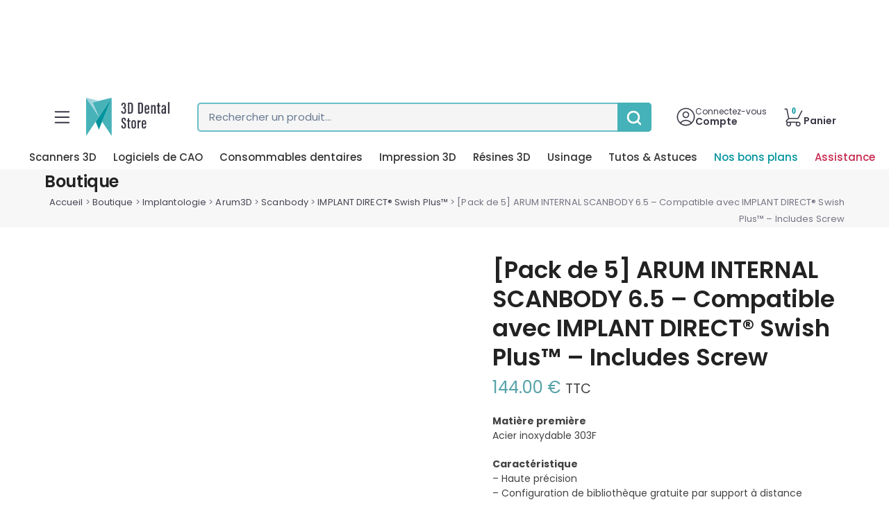

--- FILE ---
content_type: text/html; charset=UTF-8
request_url: https://3ddentalstore.fr/boutique/implantologie/arum3d/pack-de-5-arum-internal-scanbody-6-5-compatible-avec-implant-direct-swish-plus-includes-screw/
body_size: 101334
content:
<!DOCTYPE html>
<html lang="fr-FR" class="wpex-classic-style">
<head><meta charset="UTF-8"><script>if(navigator.userAgent.match(/MSIE|Internet Explorer/i)||navigator.userAgent.match(/Trident\/7\..*?rv:11/i)){var href=document.location.href;if(!href.match(/[?&]nowprocket/)){if(href.indexOf("?")==-1){if(href.indexOf("#")==-1){document.location.href=href+"?nowprocket=1"}else{document.location.href=href.replace("#","?nowprocket=1#")}}else{if(href.indexOf("#")==-1){document.location.href=href+"&nowprocket=1"}else{document.location.href=href.replace("#","&nowprocket=1#")}}}}</script><script>(()=>{class RocketLazyLoadScripts{constructor(){this.v="2.0.4",this.userEvents=["keydown","keyup","mousedown","mouseup","mousemove","mouseover","mouseout","touchmove","touchstart","touchend","touchcancel","wheel","click","dblclick","input"],this.attributeEvents=["onblur","onclick","oncontextmenu","ondblclick","onfocus","onmousedown","onmouseenter","onmouseleave","onmousemove","onmouseout","onmouseover","onmouseup","onmousewheel","onscroll","onsubmit"]}async t(){this.i(),this.o(),/iP(ad|hone)/.test(navigator.userAgent)&&this.h(),this.u(),this.l(this),this.m(),this.k(this),this.p(this),this._(),await Promise.all([this.R(),this.L()]),this.lastBreath=Date.now(),this.S(this),this.P(),this.D(),this.O(),this.M(),await this.C(this.delayedScripts.normal),await this.C(this.delayedScripts.defer),await this.C(this.delayedScripts.async),await this.T(),await this.F(),await this.j(),await this.A(),window.dispatchEvent(new Event("rocket-allScriptsLoaded")),this.everythingLoaded=!0,this.lastTouchEnd&&await new Promise(t=>setTimeout(t,500-Date.now()+this.lastTouchEnd)),this.I(),this.H(),this.U(),this.W()}i(){this.CSPIssue=sessionStorage.getItem("rocketCSPIssue"),document.addEventListener("securitypolicyviolation",t=>{this.CSPIssue||"script-src-elem"!==t.violatedDirective||"data"!==t.blockedURI||(this.CSPIssue=!0,sessionStorage.setItem("rocketCSPIssue",!0))},{isRocket:!0})}o(){window.addEventListener("pageshow",t=>{this.persisted=t.persisted,this.realWindowLoadedFired=!0},{isRocket:!0}),window.addEventListener("pagehide",()=>{this.onFirstUserAction=null},{isRocket:!0})}h(){let t;function e(e){t=e}window.addEventListener("touchstart",e,{isRocket:!0}),window.addEventListener("touchend",function i(o){o.changedTouches[0]&&t.changedTouches[0]&&Math.abs(o.changedTouches[0].pageX-t.changedTouches[0].pageX)<10&&Math.abs(o.changedTouches[0].pageY-t.changedTouches[0].pageY)<10&&o.timeStamp-t.timeStamp<200&&(window.removeEventListener("touchstart",e,{isRocket:!0}),window.removeEventListener("touchend",i,{isRocket:!0}),"INPUT"===o.target.tagName&&"text"===o.target.type||(o.target.dispatchEvent(new TouchEvent("touchend",{target:o.target,bubbles:!0})),o.target.dispatchEvent(new MouseEvent("mouseover",{target:o.target,bubbles:!0})),o.target.dispatchEvent(new PointerEvent("click",{target:o.target,bubbles:!0,cancelable:!0,detail:1,clientX:o.changedTouches[0].clientX,clientY:o.changedTouches[0].clientY})),event.preventDefault()))},{isRocket:!0})}q(t){this.userActionTriggered||("mousemove"!==t.type||this.firstMousemoveIgnored?"keyup"===t.type||"mouseover"===t.type||"mouseout"===t.type||(this.userActionTriggered=!0,this.onFirstUserAction&&this.onFirstUserAction()):this.firstMousemoveIgnored=!0),"click"===t.type&&t.preventDefault(),t.stopPropagation(),t.stopImmediatePropagation(),"touchstart"===this.lastEvent&&"touchend"===t.type&&(this.lastTouchEnd=Date.now()),"click"===t.type&&(this.lastTouchEnd=0),this.lastEvent=t.type,t.composedPath&&t.composedPath()[0].getRootNode()instanceof ShadowRoot&&(t.rocketTarget=t.composedPath()[0]),this.savedUserEvents.push(t)}u(){this.savedUserEvents=[],this.userEventHandler=this.q.bind(this),this.userEvents.forEach(t=>window.addEventListener(t,this.userEventHandler,{passive:!1,isRocket:!0})),document.addEventListener("visibilitychange",this.userEventHandler,{isRocket:!0})}U(){this.userEvents.forEach(t=>window.removeEventListener(t,this.userEventHandler,{passive:!1,isRocket:!0})),document.removeEventListener("visibilitychange",this.userEventHandler,{isRocket:!0}),this.savedUserEvents.forEach(t=>{(t.rocketTarget||t.target).dispatchEvent(new window[t.constructor.name](t.type,t))})}m(){const t="return false",e=Array.from(this.attributeEvents,t=>"data-rocket-"+t),i="["+this.attributeEvents.join("],[")+"]",o="[data-rocket-"+this.attributeEvents.join("],[data-rocket-")+"]",s=(e,i,o)=>{o&&o!==t&&(e.setAttribute("data-rocket-"+i,o),e["rocket"+i]=new Function("event",o),e.setAttribute(i,t))};new MutationObserver(t=>{for(const n of t)"attributes"===n.type&&(n.attributeName.startsWith("data-rocket-")||this.everythingLoaded?n.attributeName.startsWith("data-rocket-")&&this.everythingLoaded&&this.N(n.target,n.attributeName.substring(12)):s(n.target,n.attributeName,n.target.getAttribute(n.attributeName))),"childList"===n.type&&n.addedNodes.forEach(t=>{if(t.nodeType===Node.ELEMENT_NODE)if(this.everythingLoaded)for(const i of[t,...t.querySelectorAll(o)])for(const t of i.getAttributeNames())e.includes(t)&&this.N(i,t.substring(12));else for(const e of[t,...t.querySelectorAll(i)])for(const t of e.getAttributeNames())this.attributeEvents.includes(t)&&s(e,t,e.getAttribute(t))})}).observe(document,{subtree:!0,childList:!0,attributeFilter:[...this.attributeEvents,...e]})}I(){this.attributeEvents.forEach(t=>{document.querySelectorAll("[data-rocket-"+t+"]").forEach(e=>{this.N(e,t)})})}N(t,e){const i=t.getAttribute("data-rocket-"+e);i&&(t.setAttribute(e,i),t.removeAttribute("data-rocket-"+e))}k(t){Object.defineProperty(HTMLElement.prototype,"onclick",{get(){return this.rocketonclick||null},set(e){this.rocketonclick=e,this.setAttribute(t.everythingLoaded?"onclick":"data-rocket-onclick","this.rocketonclick(event)")}})}S(t){function e(e,i){let o=e[i];e[i]=null,Object.defineProperty(e,i,{get:()=>o,set(s){t.everythingLoaded?o=s:e["rocket"+i]=o=s}})}e(document,"onreadystatechange"),e(window,"onload"),e(window,"onpageshow");try{Object.defineProperty(document,"readyState",{get:()=>t.rocketReadyState,set(e){t.rocketReadyState=e},configurable:!0}),document.readyState="loading"}catch(t){console.log("WPRocket DJE readyState conflict, bypassing")}}l(t){this.originalAddEventListener=EventTarget.prototype.addEventListener,this.originalRemoveEventListener=EventTarget.prototype.removeEventListener,this.savedEventListeners=[],EventTarget.prototype.addEventListener=function(e,i,o){o&&o.isRocket||!t.B(e,this)&&!t.userEvents.includes(e)||t.B(e,this)&&!t.userActionTriggered||e.startsWith("rocket-")||t.everythingLoaded?t.originalAddEventListener.call(this,e,i,o):(t.savedEventListeners.push({target:this,remove:!1,type:e,func:i,options:o}),"mouseenter"!==e&&"mouseleave"!==e||t.originalAddEventListener.call(this,e,t.savedUserEvents.push,o))},EventTarget.prototype.removeEventListener=function(e,i,o){o&&o.isRocket||!t.B(e,this)&&!t.userEvents.includes(e)||t.B(e,this)&&!t.userActionTriggered||e.startsWith("rocket-")||t.everythingLoaded?t.originalRemoveEventListener.call(this,e,i,o):t.savedEventListeners.push({target:this,remove:!0,type:e,func:i,options:o})}}J(t,e){this.savedEventListeners=this.savedEventListeners.filter(i=>{let o=i.type,s=i.target||window;return e!==o||t!==s||(this.B(o,s)&&(i.type="rocket-"+o),this.$(i),!1)})}H(){EventTarget.prototype.addEventListener=this.originalAddEventListener,EventTarget.prototype.removeEventListener=this.originalRemoveEventListener,this.savedEventListeners.forEach(t=>this.$(t))}$(t){t.remove?this.originalRemoveEventListener.call(t.target,t.type,t.func,t.options):this.originalAddEventListener.call(t.target,t.type,t.func,t.options)}p(t){let e;function i(e){return t.everythingLoaded?e:e.split(" ").map(t=>"load"===t||t.startsWith("load.")?"rocket-jquery-load":t).join(" ")}function o(o){function s(e){const s=o.fn[e];o.fn[e]=o.fn.init.prototype[e]=function(){return this[0]===window&&t.userActionTriggered&&("string"==typeof arguments[0]||arguments[0]instanceof String?arguments[0]=i(arguments[0]):"object"==typeof arguments[0]&&Object.keys(arguments[0]).forEach(t=>{const e=arguments[0][t];delete arguments[0][t],arguments[0][i(t)]=e})),s.apply(this,arguments),this}}if(o&&o.fn&&!t.allJQueries.includes(o)){const e={DOMContentLoaded:[],"rocket-DOMContentLoaded":[]};for(const t in e)document.addEventListener(t,()=>{e[t].forEach(t=>t())},{isRocket:!0});o.fn.ready=o.fn.init.prototype.ready=function(i){function s(){parseInt(o.fn.jquery)>2?setTimeout(()=>i.bind(document)(o)):i.bind(document)(o)}return"function"==typeof i&&(t.realDomReadyFired?!t.userActionTriggered||t.fauxDomReadyFired?s():e["rocket-DOMContentLoaded"].push(s):e.DOMContentLoaded.push(s)),o([])},s("on"),s("one"),s("off"),t.allJQueries.push(o)}e=o}t.allJQueries=[],o(window.jQuery),Object.defineProperty(window,"jQuery",{get:()=>e,set(t){o(t)}})}P(){const t=new Map;document.write=document.writeln=function(e){const i=document.currentScript,o=document.createRange(),s=i.parentElement;let n=t.get(i);void 0===n&&(n=i.nextSibling,t.set(i,n));const c=document.createDocumentFragment();o.setStart(c,0),c.appendChild(o.createContextualFragment(e)),s.insertBefore(c,n)}}async R(){return new Promise(t=>{this.userActionTriggered?t():this.onFirstUserAction=t})}async L(){return new Promise(t=>{document.addEventListener("DOMContentLoaded",()=>{this.realDomReadyFired=!0,t()},{isRocket:!0})})}async j(){return this.realWindowLoadedFired?Promise.resolve():new Promise(t=>{window.addEventListener("load",t,{isRocket:!0})})}M(){this.pendingScripts=[];this.scriptsMutationObserver=new MutationObserver(t=>{for(const e of t)e.addedNodes.forEach(t=>{"SCRIPT"!==t.tagName||t.noModule||t.isWPRocket||this.pendingScripts.push({script:t,promise:new Promise(e=>{const i=()=>{const i=this.pendingScripts.findIndex(e=>e.script===t);i>=0&&this.pendingScripts.splice(i,1),e()};t.addEventListener("load",i,{isRocket:!0}),t.addEventListener("error",i,{isRocket:!0}),setTimeout(i,1e3)})})})}),this.scriptsMutationObserver.observe(document,{childList:!0,subtree:!0})}async F(){await this.X(),this.pendingScripts.length?(await this.pendingScripts[0].promise,await this.F()):this.scriptsMutationObserver.disconnect()}D(){this.delayedScripts={normal:[],async:[],defer:[]},document.querySelectorAll("script[type$=rocketlazyloadscript]").forEach(t=>{t.hasAttribute("data-rocket-src")?t.hasAttribute("async")&&!1!==t.async?this.delayedScripts.async.push(t):t.hasAttribute("defer")&&!1!==t.defer||"module"===t.getAttribute("data-rocket-type")?this.delayedScripts.defer.push(t):this.delayedScripts.normal.push(t):this.delayedScripts.normal.push(t)})}async _(){await this.L();let t=[];document.querySelectorAll("script[type$=rocketlazyloadscript][data-rocket-src]").forEach(e=>{let i=e.getAttribute("data-rocket-src");if(i&&!i.startsWith("data:")){i.startsWith("//")&&(i=location.protocol+i);try{const o=new URL(i).origin;o!==location.origin&&t.push({src:o,crossOrigin:e.crossOrigin||"module"===e.getAttribute("data-rocket-type")})}catch(t){}}}),t=[...new Map(t.map(t=>[JSON.stringify(t),t])).values()],this.Y(t,"preconnect")}async G(t){if(await this.K(),!0!==t.noModule||!("noModule"in HTMLScriptElement.prototype))return new Promise(e=>{let i;function o(){(i||t).setAttribute("data-rocket-status","executed"),e()}try{if(navigator.userAgent.includes("Firefox/")||""===navigator.vendor||this.CSPIssue)i=document.createElement("script"),[...t.attributes].forEach(t=>{let e=t.nodeName;"type"!==e&&("data-rocket-type"===e&&(e="type"),"data-rocket-src"===e&&(e="src"),i.setAttribute(e,t.nodeValue))}),t.text&&(i.text=t.text),t.nonce&&(i.nonce=t.nonce),i.hasAttribute("src")?(i.addEventListener("load",o,{isRocket:!0}),i.addEventListener("error",()=>{i.setAttribute("data-rocket-status","failed-network"),e()},{isRocket:!0}),setTimeout(()=>{i.isConnected||e()},1)):(i.text=t.text,o()),i.isWPRocket=!0,t.parentNode.replaceChild(i,t);else{const i=t.getAttribute("data-rocket-type"),s=t.getAttribute("data-rocket-src");i?(t.type=i,t.removeAttribute("data-rocket-type")):t.removeAttribute("type"),t.addEventListener("load",o,{isRocket:!0}),t.addEventListener("error",i=>{this.CSPIssue&&i.target.src.startsWith("data:")?(console.log("WPRocket: CSP fallback activated"),t.removeAttribute("src"),this.G(t).then(e)):(t.setAttribute("data-rocket-status","failed-network"),e())},{isRocket:!0}),s?(t.fetchPriority="high",t.removeAttribute("data-rocket-src"),t.src=s):t.src="data:text/javascript;base64,"+window.btoa(unescape(encodeURIComponent(t.text)))}}catch(i){t.setAttribute("data-rocket-status","failed-transform"),e()}});t.setAttribute("data-rocket-status","skipped")}async C(t){const e=t.shift();return e?(e.isConnected&&await this.G(e),this.C(t)):Promise.resolve()}O(){this.Y([...this.delayedScripts.normal,...this.delayedScripts.defer,...this.delayedScripts.async],"preload")}Y(t,e){this.trash=this.trash||[];let i=!0;var o=document.createDocumentFragment();t.forEach(t=>{const s=t.getAttribute&&t.getAttribute("data-rocket-src")||t.src;if(s&&!s.startsWith("data:")){const n=document.createElement("link");n.href=s,n.rel=e,"preconnect"!==e&&(n.as="script",n.fetchPriority=i?"high":"low"),t.getAttribute&&"module"===t.getAttribute("data-rocket-type")&&(n.crossOrigin=!0),t.crossOrigin&&(n.crossOrigin=t.crossOrigin),t.integrity&&(n.integrity=t.integrity),t.nonce&&(n.nonce=t.nonce),o.appendChild(n),this.trash.push(n),i=!1}}),document.head.appendChild(o)}W(){this.trash.forEach(t=>t.remove())}async T(){try{document.readyState="interactive"}catch(t){}this.fauxDomReadyFired=!0;try{await this.K(),this.J(document,"readystatechange"),document.dispatchEvent(new Event("rocket-readystatechange")),await this.K(),document.rocketonreadystatechange&&document.rocketonreadystatechange(),await this.K(),this.J(document,"DOMContentLoaded"),document.dispatchEvent(new Event("rocket-DOMContentLoaded")),await this.K(),this.J(window,"DOMContentLoaded"),window.dispatchEvent(new Event("rocket-DOMContentLoaded"))}catch(t){console.error(t)}}async A(){try{document.readyState="complete"}catch(t){}try{await this.K(),this.J(document,"readystatechange"),document.dispatchEvent(new Event("rocket-readystatechange")),await this.K(),document.rocketonreadystatechange&&document.rocketonreadystatechange(),await this.K(),this.J(window,"load"),window.dispatchEvent(new Event("rocket-load")),await this.K(),window.rocketonload&&window.rocketonload(),await this.K(),this.allJQueries.forEach(t=>t(window).trigger("rocket-jquery-load")),await this.K(),this.J(window,"pageshow");const t=new Event("rocket-pageshow");t.persisted=this.persisted,window.dispatchEvent(t),await this.K(),window.rocketonpageshow&&window.rocketonpageshow({persisted:this.persisted})}catch(t){console.error(t)}}async K(){Date.now()-this.lastBreath>45&&(await this.X(),this.lastBreath=Date.now())}async X(){return document.hidden?new Promise(t=>setTimeout(t)):new Promise(t=>requestAnimationFrame(t))}B(t,e){return e===document&&"readystatechange"===t||(e===document&&"DOMContentLoaded"===t||(e===window&&"DOMContentLoaded"===t||(e===window&&"load"===t||e===window&&"pageshow"===t)))}static run(){(new RocketLazyLoadScripts).t()}}RocketLazyLoadScripts.run()})();</script>

<link rel="profile" href="https://gmpg.org/xfn/11">
<meta name='robots' content='index, follow, max-image-preview:large, max-snippet:-1, max-video-preview:-1' />
<!-- Google Tag Manager -->
<script type="rocketlazyloadscript">(function(w,d,s,l,i){w[l]=w[l]||[];w[l].push({'gtm.start':
new Date().getTime(),event:'gtm.js'});var f=d.getElementsByTagName(s)[0],
j=d.createElement(s),dl=l!='dataLayer'?'&l='+l:'';j.async=true;j.src=
'https://www.googletagmanager.com/gtm.js?id='+i+dl;f.parentNode.insertBefore(j,f);
})(window,document,'script','dataLayer','GTM-5T7LH77');</script>
<!-- End Google Tag Manager -->
<meta name="viewport" content="width=device-width, initial-scale=1">

	<!-- This site is optimized with the Yoast SEO plugin v26.7 - https://yoast.com/wordpress/plugins/seo/ -->
	<title>[Pack de 5] ARUM INTERNAL SCANBODY 6.5 - Compatible avec IMPLANT DIRECT® Swish Plus&#x2122; - Includes Screw - 3D Dental Store</title>
<link data-rocket-prefetch href="https://sibautomation.com" rel="dns-prefetch">
<link data-rocket-prefetch href="https://cdn.doofinder.com" rel="dns-prefetch">
<link data-rocket-prefetch href="https://www.googletagmanager.com" rel="dns-prefetch">
<link data-rocket-prefetch href="https://js.retainful.com" rel="dns-prefetch">
<link data-rocket-prefetch href="https://cdn.brevo.com" rel="dns-prefetch">
<link data-rocket-prefetch href="https://eu1-config.doofinder.com" rel="dns-prefetch">
<link data-rocket-prefetch href="https://code.jquery.com" rel="dns-prefetch">
<link crossorigin data-rocket-preload as="font" href="https://3ddentalstore.fr/wp-content/cache/fonts/1/google-fonts/fonts/s/poppins/v24/pxiGyp8kv8JHgFVrJJLucHtA.woff2" rel="preload">
<style id="wpr-usedcss">img:is([sizes=auto i],[sizes^="auto," i]){contain-intrinsic-size:3000px 1500px}.vc_row:after,.vc_row:before{content:" ";display:table}.vc_row:after{clear:both}.vc_column_container{width:100%}.vc_row{margin-left:-15px;margin-right:-15px}.vc_col-sm-12{box-sizing:border-box;min-height:1px;padding-left:15px;padding-right:15px;position:relative}@media (min-width:768px){.vc_col-sm-12{float:left}.vc_col-sm-12{width:100%}}.vc_clearfix:after,.vc_clearfix:before{content:" ";display:table}.vc_clearfix:after{clear:both}#content .wpb_text_column :last-child,#content .wpb_text_column p:last-child,.wpb_text_column :last-child,.wpb_text_column p:last-child{margin-bottom:0}.wpb_content_element,ul.wpb_thumbnails-fluid>li{margin-bottom:35px}.wpb_accordion .wpb_content_element,.wpb_googleplus,.wpb_pinterest,.wpb_tab .wpb_content_element{margin-bottom:21.73913043px}.vc_parallax-inner iframe{max-width:1000%}.vc_video-bg{height:100%;left:0;overflow:hidden;pointer-events:none;position:absolute;top:0;width:100%;z-index:0}.vc_video-bg iframe{max-width:1000%}.vc_row[data-vc-full-width]{overflow:hidden;transition:opacity .5s ease}.vc_row[data-vc-full-width].vc_hidden{opacity:0}.vc_row[data-vc-full-width-temp]{left:0;margin-left:calc(-50vw + 50%);right:0;width:100vw}.vc_row.vc_row-o-full-height{min-height:100vh}.vc_column-inner:after,.vc_column-inner:before{content:" ";display:table}.vc_column-inner:after{clear:both}.vc_ie-flexbox-fixer{display:flex;flex-direction:column}.vc_ie-flexbox-fixer>.vc_row{flex:1 1 auto}.vc_column_container{padding-left:0;padding-right:0}.vc_column_container>.vc_column-inner{box-sizing:border-box;padding-left:15px;padding-right:15px;width:100%}.vc_section{margin-left:-15px;margin-right:-15px;padding-left:15px;padding-right:15px}.vc_section[data-vc-full-width]{overflow:hidden;transition:opacity .5s ease}.vc_section[data-vc-full-width].vc_hidden{opacity:0}.vc_section[data-vc-full-width]>.vc_row{margin-left:0;margin-right:0}.vc_section[data-vc-full-width-temp]{left:0;margin-left:calc(-50vw + 50%);right:0;width:100vw}.vc_section.vc_row-o-full-height{min-height:100vh}.wpb_pinterest a{border-bottom:0}.vc_toggle{display:block;font-size:1em}.vc_toggle:last-of-type{margin-bottom:35px}.vc_toggle_title{cursor:pointer;display:block;font-weight:400;margin:0;padding:0;position:relative;-webkit-user-select:none;user-select:none}.vc_toggle_content{display:none;margin-bottom:21.73913043px;margin-top:1em;overflow:hidden;padding:0}.vc_toggle.vc_toggle_active>.vc_toggle_content{display:block}.wpb-tta-toggle{appearance:none;border:none;border-radius:3em;cursor:pointer;display:inline-block;height:30px;margin:0 15px;position:relative;transition:background .2s ease-in-out,border-color .25s ease-in-out;width:60px}.wpb-tta-toggle:before{background:#fff;border-radius:inherit;content:"";height:22px;left:4px;position:absolute;top:4px;transition:left .25s ease-in-out;width:22px}.wpb-tta-toggle.wpb-tta-toggle-active:before{left:34px}.wpb_gmaps_widget .wpb_wrapper{background-color:#f7f7f7;padding:5px}.wpb_content_element .wpb_tabs_nav li a:focus{outline:0}.wpb_content_element .wpb_tabs_nav,.wpb_content_element .wpb_tour_tabs_wrapper{padding:0}.wpb_content_element .wpb_tabs_nav{margin:0;padding-left:0!important;text-indent:inherit!important}#content .wpb_content_element .wpb_tabs_nav{margin:0}.wpb_content_element .wpb_tabs_nav li{background-color:#fff;background-image:none;list-style:none!important;padding:0;white-space:nowrap}.wpb_content_element .wpb_tabs_nav li:after,.wpb_content_element .wpb_tabs_nav li:before{display:none!important}.wpb_content_element .wpb_tabs_nav li.ui-tabs-active,.wpb_content_element .wpb_tabs_nav li:hover{background-color:#f7f7f7}.wpb_content_element .wpb_tabs_nav li.ui-tabs-active a{cursor:default}.wpb_content_element .wpb_tour_tabs_wrapper .wpb_tabs_nav a{border-bottom:none;display:block;padding:.5em 1em;text-decoration:none}.wpb_content_element .wpb_tour_tabs_wrapper .wpb_tab{padding:1em}.wpb_content_element .wpb_tour_tabs_wrapper .wpb_tab .wpb_row:last-child>div>div.wpb_wrapper .wpb_content_element:last-child,.wpb_content_element .wpb_tour_tabs_wrapper .wpb_tab>.wpb_content_element:last-child{margin-bottom:0}.wpb_tour .wpb_tabs_nav{float:left;width:31.66666667%}.wpb_tour .wpb_tabs_nav li{clear:left;margin:0 0 1px;width:100%}.wpb_tour .wpb_tabs_nav a{width:100%}.wpb_tour .wpb_tour_tabs_wrapper .wpb_tab{border:none;box-sizing:border-box;float:left;padding:0 0 0 21.73913043px;width:68.33333333%}.wpb_accordion .wpb_accordion_wrapper .ui-state-active .ui-icon,.wpb_accordion .wpb_accordion_wrapper .ui-state-default .ui-icon{background-image:url(https://3ddentalstore.fr/wp-content/plugins/js_composer/assets/images/toggle_open.png);background-repeat:no-repeat;display:block;height:16px;position:absolute;right:.7em;top:.7em;width:16px}.wpb_accordion .wpb_accordion_wrapper .ui-state-active .ui-icon{background-image:url(https://3ddentalstore.fr/wp-content/plugins/js_composer/assets/images/toggle_close.png)}body ul.wpb_thumbnails-fluid li{background-image:none;list-style:none!important;margin-left:0;padding:0}body ul.wpb_thumbnails-fluid li:after,body ul.wpb_thumbnails-fluid li:before{display:none!important}body ul.wpb_thumbnails-fluid li .entry-content :last-child{margin-bottom:0}.wpb_row .wpb_filtered_grid ul.wpb_thumbnails-fluid,.wpb_row .wpb_grid ul.wpb_thumbnails-fluid{overflow:visible!important;padding:0}.wpb_carousel .wpb_wrapper{position:relative}.wpb_carousel .next,.wpb_carousel .prev{background-color:#f7f7f7;font-size:12px;padding:0 6px;position:absolute;text-decoration:none;top:3px;transition:all .2s linear;-moz-transition:.2s linear;-webkit-transition:.2s linear;-o-transition:.2s linear;z-index:10}.wpb_carousel .next:hover,.wpb_carousel .prev:hover{background-color:#f0f0f0}.wpb_carousel .next:focus,.wpb_carousel .prev:focus{outline:0;text-decoration:none}.wpb_carousel .prev{right:30px}.wpb_carousel .next{right:0}.wpb_carousel .wpb_thumbnails-fluid{width:100%}@media (max-width:480px){.vc_responsive .wpb_tour .wpb_tab,.vc_responsive .wpb_tour .wpb_tour_tabs_wrapper .wpb_tabs_nav{float:none;margin-left:0;width:100%}.vc_responsive #content .wpb_tour .wpb_tour_tabs_wrapper .wpb_tabs_nav{margin-bottom:1em}.vc_responsive .wpb_tour .wpb_tab{padding-left:1em;padding-right:1em}.vc_responsive .wpb_row ul.wpb_thumbnails-fluid{margin-left:0;width:auto}}.wpb_image_grid .wpb_image_grid_ul{margin:0;padding:0}.wpb_image_grid .wpb_image_grid_ul>li{background-image:none;list-style:none!important}.wpb_image_grid .wpb_image_grid_ul>li:after,.wpb_image_grid .wpb_image_grid_ul>li:before{display:none!important}.wpb_image_grid .wpb_image_grid_ul .isotope-item{float:left;list-style:none;margin:0 1px 1px 0;max-width:100%}.wpb_image_grid .wpb_image_grid_ul a{display:block}.wpb_image_grid .wpb_image_grid_ul img{display:block;height:auto;max-width:100%}#content .wpb_gallery_slides ul.flex-direction-nav,#content .wpb_gallery_slides ul.slides,.content .wpb_gallery_slides ul.flex-direction-nav,.content .wpb_gallery_slides ul.slides,.wpb_content_element .wpb_gallery_slides ul li,.wpb_gallery_slides ul.flex-direction-nav,.wpb_gallery_slides ul.slides,body .wpb_gallery_slides ul li{background-image:none;list-style:none;margin:0;padding:0}.vc_progress_bar .vc_single_bar{background:#f7f7f7;border-radius:3px;box-shadow:inset 0 1px 2px #0000001a;margin-bottom:11.66666667px;position:relative}.vc_progress_bar .vc_single_bar:last-child{margin-bottom:0}.vc_progress_bar .vc_single_bar .vc_bar{background-color:#e0e0e0;border-radius:3px;display:block;height:100%;left:0;position:absolute;top:0;transition:width 1s linear;-moz-transition:width 1s linear;-webkit-transition:width 1s linear;-o-transition:width 1s linear;width:0}.vc_progress_bar .vc_single_bar .vc_bar.animated{animation:2s linear infinite progress-bar-stripes}@keyframes progress-bar-stripes{0%{background-position:40px 0}to{background-position:0 0}}.wpb_single_image a{border:none;outline:0}.wpb_single_image img{height:auto;max-width:100%;vertical-align:top}.wpb_single_image .vc_single_image-wrapper{display:inline-block;max-width:100%;vertical-align:top}.wpb_single_image.vc_align_center{text-align:center}.wpb_single_image .vc_figure{display:inline-block;margin:0;max-width:100%;vertical-align:top}.wpb_single_image .wpb_wrapper .vc_single_image-wrapper .zoomImg{border-radius:0}.vc_gitem-link{text-decoration:none}.vc-hoverbox-inner{display:inline-block;min-height:250px;width:100%}.vc-hoverbox-inner :last-child{margin-bottom:0}.wpb_start_animation{opacity:1}.vc-woocommerce-add-to-cart-loading.vc_grid-item-mini{position:relative}.vc-woocommerce-add-to-cart-loading.vc_grid-item-mini .vc_wc-load-add-to-loader-wrapper{left:0;margin-top:-50px;position:absolute;right:0;top:50%}.vc-woocommerce-add-to-cart-loading.vc_grid-item-mini .vc_wc-load-add-to-loader{animation-delay:.16s;font-size:10px;height:50px;margin:2em auto;position:relative;text-indent:-9999em}.vc-woocommerce-add-to-cart-loading.vc_grid-item-mini .vc_wc-load-add-to-loader,.vc-woocommerce-add-to-cart-loading.vc_grid-item-mini .vc_wc-load-add-to-loader:after,.vc-woocommerce-add-to-cart-loading.vc_grid-item-mini .vc_wc-load-add-to-loader:before{animation-fill-mode:both;animation:1.8s ease-in-out infinite vc_woo-add-cart-load;border-radius:50%;height:12px;width:12px}.vc-woocommerce-add-to-cart-loading.vc_grid-item-mini .vc_wc-load-add-to-loader:before{left:-20px}.vc-woocommerce-add-to-cart-loading.vc_grid-item-mini .vc_wc-load-add-to-loader:after{animation-delay:.32s;left:20px}.vc-woocommerce-add-to-cart-loading.vc_grid-item-mini .vc_wc-load-add-to-loader:after,.vc-woocommerce-add-to-cart-loading.vc_grid-item-mini .vc_wc-load-add-to-loader:before{content:"";position:absolute;top:0}@keyframes vc_woo-add-cart-load{0%,80%,to{box-shadow:0 2.5em 0 -1.3em #ebebebbf}40%{box-shadow:0 2.5em 0 0 #ebebebbf}}.vc_grid-item-mini .added_to_cart.wc-forward{display:none}.woocommerce form .form-row .required{visibility:visible}.accueil,.homeoutline-icon,.profile-icon,.spacer-16px{position:relative}.connect-container,.home-container{padding:0 16px;box-sizing:border-box}*,.connect-container,.home-container{box-sizing:border-box}img{display:block}.burger-image-container{align-items:center;justify-content:flex-start}.burger-image-container{display:flex;flex-direction:row;gap:12px}.full-menu .menu-top{background-color:#36959f;color:#fff}.spacer-12px{align-self:stretch;height:12px;flex-shrink:0}.spacer-16px{align-self:stretch;height:16px;flex-shrink:0}.accueil{font-weight:500;display:inline-block}.homeoutline-icon{width:18px;height:18px;flex-shrink:0;overflow:hidden}.profile-icon{width:19.5px;height:19.5px;flex-shrink:0}.connect-block,.connect-container{display:flex;flex-direction:row;align-items:center;justify-content:flex-start;gap:6px;color:#fff}.connect-container{align-self:stretch;justify-content:flex-end}.spacer-6px{flex-shrink:0;position:relative}.spacer-6px{align-self:stretch;height:6px}.full-menu .menu-top,.home-container,.home-flex-text-icon{display:flex;align-self:stretch}.home-flex-text-icon{flex-direction:row;align-items:center;justify-content:space-between;font-size:21px;line-height:26px;font-weight:600}.home-container{font-size:17px;font-weight:800}.home-container{flex-direction:column;align-items:flex-start;justify-content:center;gap:0;text-align:left}.full-menu .menu-top{justify-content:flex-start;gap:5px;text-align:right;font-size:14px;flex-direction:column;align-items:flex-start;height:127px}.arrow-right-icon,.frame-icon{width:7px;height:12px}.burger-nav-title.category-title .burger-nav-category{position:relative;font-weight:600;display:inline-block;font-size:18px;line-height:25.5px}.frame-icon{position:relative;flex-shrink:0;display:none}.burger-nav-item{display:flex;align-self:stretch}.burger-nav-item{flex-direction:row;padding:15px 16px;box-sizing:border-box;align-items:center;justify-content:space-between}.burger-nav-item:hover{background-color:#f6f5fb}.spacer-32px,.spacer-8px{flex-shrink:0;position:relative;align-self:stretch}.burger-nav-item.frame-div28{color:#c7284e}.spacer-32px{height:32px}.burger-nav-title{align-self:stretch;background-color:#f6f5fb;display:flex;flex-direction:row;padding:12px 16px;box-sizing:border-box;align-items:flex-start;justify-content:flex-start;color:#1b1b27;font-weight:600}.spacer-8px{height:8px}.burger-image-container .icon-container{width:24px;height:24px;flex-shrink:0;display:flex;flex-direction:row;align-items:center;justify-content:center}.menu{display:flex;flex-direction:column;align-items:flex-start;justify-content:flex-start;gap:0;background-color:#fff;font-size:15px;color:#302e3b;width:calc(100vw - 50px);max-width:300px;margin:0;padding:0}.full-menu{display:flex;flex-direction:column;align-items:flex-start;justify-content:flex-start;gap:0;height:100%;background-color:#fff;font-size:15px;color:#302e3b;width:calc(100vw - 50px);max-width:300px;margin:0;padding:0}.menu-icon-home{position:relative;width:19px;height:19px;flex-shrink:0}.menu-main{display:flex;flex-direction:column;align-self:stretch;height:100%}.logo-seul,.m-menu__checkbox,nav .submenu-checkbox{display:none}label.burger-nav-item{cursor:pointer}nav .mobile-menu{position:fixed;top:0;left:-300px;align-items:flex-start;justify-content:flex-start;gap:0;text-align:left;font-size:14px;color:rgba(0,0,0,.6);font-family:Poppins;height:100%;max-width:300px;z-index:12;overflow:hidden}nav .m-menu__overlay{background-color:rgba(0,0,0,.7);position:fixed;top:0;width:100%;bottom:0;z-index:1;cursor:pointer;visibility:hidden;opacity:0;display:block;left:0;height:100%;z-index:11;overflow-y:hidden;inset:0}nav .mobile-menu ul li a,nav .mobile-menu ul li label{text-decoration:none;color:inherit}nav .mobile-menu ul li{width:100%}.m-menu__overlay .close-menu{display:flex;flex-direction:row;align-items:flex-start;justify-content:flex-start;gap:0;height:100%;width:100%}.m-menu__overlay .close-menu .close-image-container{width:calc(100vw - 50px);max-width:300px;display:flex;flex-direction:column;align-items:flex-start;justify-content:flex-start;height:100%}.m-menu__overlay .close-menu .close-image{display:flex;flex-grow:1;height:50px;align-items:center;justify-content:center;max-width:125px;-moz-user-select:none;-khtml-user-select:none;-webkit-user-select:none;-ms-user-select:none;user-select:none}.navbar-mobile-search label{display:flex;position:relative;align-self:stretch;flex-direction:column;align-self:stretch;align-items:flex-start;flex-shrink:0;flex-direction:column;justify-content:center;flex-grow:1}.navbar-desktop-search label::before,.navbar-mobile-search label::before{content:"";position:absolute;right:15px;top:10px;bottom:0;width:22px;height:24px;background:url(https://3ddentalstore.fr/wp-content/themes/Total-Child/images/menu/search.svg);cursor:text;z-index:9}.navbar-main{width:100%;display:flex;align-items:center;flex-direction:column;background-color:#fff;font-family:Poppins}.navbar-container,.navbar-logobar{display:flex;position:relative;border-color:transparent;align-items:center}.navbar-container{height:auto;flex-shrink:0;flex-direction:column;justify-content:center;background-color:#fff}.navbar-button:focus,.navbar-button:hover{background-color:#f6f5fb}.navbar-logobar{padding:18px 28px 8px;width:100%}.navbar-logo-container{align-items:center;display:flex;position:relative;border-color:transparent}.navbar-logo-container{gap:12px;margin-right:0}.burger-icon{min-width:28px;min-height:28px;width:28px;height:28px;position:relative}.logo-complet{height:59px;width:128px}.navbar-desktop-search{display:flex;padding:0 0 0 40px;position:relative;flex-grow:1;align-items:flex-start;flex-shrink:0;border-color:transparent;margin-right:0;flex-direction:column}.navbar-desktop-search label{display:flex;position:relative;align-self:stretch;flex-direction:column}.navbar-right{display:flex;position:relative;align-items:center;border-color:transparent;justify-content:flex-end;gap:5px;padding-left:24px}.navbar-button{gap:10px;display:flex;align-items:flex-start;flex-direction:row}.navbar-profile-icon{position:relative;min-width:27px;min-height:27px;width:27px;height:27px}.navbar-button-text-large,.navbar-button-text-small{color:#3b3846;height:auto;text-align:left;font-family:Poppins;line-height:111.50000095367432%;margin-bottom:1px}.navbar-button-text-container{display:flex;position:relative;align-items:flex-start;border-color:transparent;flex-direction:column;align-self:flex-end}.navbar-button-text-small{font-size:12px;align-self:auto;font-style:Regular;font-weight:400;font-stretch:normal;margin-right:0;text-decoration:none;flex-shrink:0}.navbar-button-text-large{font-style:SemiBold;font-stretch:normal;text-decoration:none;margin-right:0;align-self:auto}.navbar-button-text-large{font-size:14px;font-weight:600}.navbar-button{display:flex;padding:12px;position:relative;align-items:center;border-color:transparent;flex-direction:row}.navbar-cart-icon-container{width:29px;height:29px;display:flex;position:relative;align-items:flex-start;flex-shrink:0;border-color:transparent}.navbar-cart-icon{top:1.453125px;left:.89892578125px;width:27px;height:27px;position:absolute}.navbar-cart-text{left:3px;color:#00939c;width:24px;bottom:15px;height:auto;position:absolute;font-size:12px;align-self:auto;text-align:center;font-family:'Open Sans';font-weight:700;line-height:normal;font-stretch:normal;margin-right:0;margin-bottom:0;text-decoration:none}.navbar-bottombar{display:flex;position:relative;border-color:transparent}.navbar-bottombar{flex:1;width:92.33%;align-items:flex-start;flex-shrink:0;align-content:center;flex-direction:column}.navbar-mobile-search{width:100%;display:none;padding:14px 0;position:relative;align-self:stretch;align-items:center;flex-shrink:0;border-color:transparent;justify-content:center}@media (max-width:1330px){.navbar-logobar{padding:18px 0 8px;width:90%}}@media (max-width:1199px){.navbar-logobar{width:93%;padding:11px 0}}@media (min-width:1340px){.navbar-bottombar{width:100%;padding:0 4px}}@media (min-width:768px){.logo-complet{padding-left:8px}.navbar-container{width:100%}}@media (min-width:1331px){.navbar-container{width:1250px}}@media (max-width:970px){.navbar-hide-on-tablet{display:none}}@media (max-width:905px){.navbar-button-text-container{display:none}}@media (max-width:767px){.navbar-button-text-container{display:flex}}@media (max-width:310px){.logo-complet{display:none}.logo-seul{display:flex;height:45px;width:30px}}nav .submenu-checkbox~.mobile-menu{background:#fff;height:calc(100vh - 127px);bottom:inherit;top:0}nav .submenu-checkbox:checked~.mobile-menu{left:0;transition:.3s}nav .submenu-checkbox:not(checked)~.mobile-menu{left:-300px;transition:.3s}label.burger-nav-title.back{text-transform:uppercase;font-weight:500;letter-spacing:.35px;cursor:pointer;display:flex;align-content:center;align-items:center;gap:10px}.burger-nav-title.category-title{background-color:inherit;display:flex;gap:8px;justify-content:space-between;align-items:center}.burger-nav-title .see-more{text-decoration:underline;font-weight:400;font-size:15px;display:flex;flex:none}@keyframes showOverlay{from{opacity:0;visibility:hidden}to{opacity:1;visibility:visible}}@keyframes hideOverlay{from{opacity:1;visibility:visible}to{opacity:0;visibility:hidden}}.showOverlay{animation:250ms ease-in-out both showOverlay}.hideOverlay{animation:250ms ease-in-out both hideOverlay;pointer-events:none}@keyframes showNav{from{left:-300px}to{left:0}}.showNav{-webkit-animation:.3s forwards showNav;-moz-animation:.3s forwards showNav;-o-animation:.3s forwards showNav;animation:.3s forwards showNav}@keyframes hideNav{from{left:0}to{left:-300px}}.hideNav{-webkit-animation:.3s forwards hideNav;-moz-animation:.3s forwards hideNav;-o-animation:.3s forwards hideNav;animation:.3s forwards hideNav}a.navbar-button{text-decoration:none!important}@media (max-width:767px){.navbar-container{width:100%!important}.navbar-logobar{justify-content:space-between;padding:12px 4px;width:100%}.navbar-bottombar{width:100%}.navbar-desktop-search,.navbar-hide-on-tablet{display:none}.navbar-mobile-search{display:flex;padding-top:0;padding-right:15px;padding-left:15px;padding-top:2px}}@media (max-width:560px){.navbar-button-text-container{display:none}}@media (max-width:480px){.logo-complet{height:45px;width:98px}.navbar-logobar{padding:10px 8px;flex-wrap:wrap}.navbar-button{padding:8px}}.menu-item{height:fit-content;width:fit-content}.menu-item.current-menu-item{background-color:#f6f5fb}span.navbar-button-text-name{text-overflow:ellipsis;max-width:122px;display:block;white-space:nowrap;overflow:hidden}body.lockBody{overflow:hidden}button .searchform-submit{right:0!important;left:inherit!important;width:60px!important;height:100%!important;top:0!important;margin:0!important;pointer-events:none;cursor:pointer}.searchform .searchform-submit{right:0!important;left:inherit!important;width:49px!important;height:100%!important;top:0!important;margin:0!important;pointer-events:none;cursor:pointer;background:#45b1b8!important;border-radius:0 5px 5px 0!important;border-width:0!important;opacity:1!important}.searchform input.field{border-radius:5px;border-color:rgba(69,177,184,.8);border-right:none;background:rgba(59,56,70,.05);border-width:2px;padding:10px 0 10px 15px;font-size:15px;color:#2a4566;height:100%}form.searchform{height:42px;width:100%}.searchform span.ticon.ticon-search{color:#fff;font-size:17px;line-height:inherit;padding-bottom:2px}nav .submenu-checkbox~.mobile-menu{height:100%}.menu-main{overflow:unset}.full-menu.menu-scrollable,.menu-main.menu-scrollable,.menu.menu-scrollable{overflow-y:overlay;overflow-x:hidden}.searchform .searchform-submit{position:absolute}.searchform-submit .fas.fa-search{font-size:17px;line-height:inherit}.navbar-desktop-menu{display:flex;justify-content:center;width:100%;max-width:1220px}.menu-desktop-container{display:flex;list-style:none;margin:0;margin-top:10px;margin-bottom:6px;padding:0;align-items:center;justify-content:space-between;width:100%}.menu-desktop-container li{margin:0;padding:0;position:relative}.menu-desktop-container li a{text-decoration:none;color:#333;font-weight:500;font-size:15px;padding:9px 12px;transition:color .3s ease,background-color .3s ease;white-space:nowrap}.menu-desktop-container li a:hover{color:#48b2b9;background:#f6f5fb}.menu-desktop-container ul.sub-menu{position:absolute;top:100%;right:0;background:#fff;min-width:200px;box-shadow:0 2px 10px rgba(0,0,0,.1);border-radius:4px;list-style:none;margin:0;padding:.5rem 0;opacity:0;visibility:hidden;transition:all .3s ease;z-index:1000;margin-top:6px}.menu-desktop-container li:hover ul.sub-menu{opacity:1;visibility:visible}.menu-desktop-container ul.sub-menu li{width:100%}.menu-desktop-container ul.sub-menu li a{display:block;padding:.75rem 1.5rem;border-bottom:1px solid #f0f0f0}.menu-desktop-container ul.sub-menu li:last-child a{border-bottom:none}@media (max-width:1200px){.navbar-desktop-menu{display:none}}.navbar-bottombar .navbar-desktop-menu{flex:1;margin-left:2rem}.navbar-bottombar{display:flex;align-items:center;justify-content:space-between}.navbar-mobile-search{flex-shrink:0}.nav-blue-item a{color:#00939c!important}.nav-red-item a{color:#c6274d!important}.menu-item.current-menu-item a{background-color:#f6f5fb}.megamenu{display:flex;letter-spacing:0}.megamenu-title{font-style:normal;font-weight:600;font-size:22px;line-height:30px;text-align:center}.megamenu-subtitle{font-style:normal;font-size:13px;line-height:21px;text-align:center;display:block}.megamenu-row .megamenu-button{display:flex;flex-direction:row;justify-content:center;align-items:center;padding:6px 30px;gap:8px;background:linear-gradient(#0000,rgba(0,0,0,.25)) top/100% 800%;background-color:#2c8c96;border-radius:100px;font-family:Poppins;font-style:normal;font-weight:500;font-size:15px;line-height:24px;color:rgba(255,255,255,.95);text-decoration:none;transition:.25s}.megamenu-row .megamenu-button:hover{background-position:bottom}.megamenu-flex-block{display:flex;flex-direction:column;align-items:center}.megamenu-row{display:flex;height:100%;width:100%;flex-direction:column;align-items:center;justify-content:space-between;padding:30px 40px}.megamenu-row a{color:inherit;text-decoration:underline;letter-spacing:0}.megamenu-row.row-blue-theme{background:#49a9b0;color:rgba(255,255,255,.95)}.megamenu-row.row-grey-theme{background:#f9f9f9;color:rgba(59,56,70,.78)}.megamenu-row.row-grey-theme .megamenu-button{background-color:#929292;color:#fff}.mega-menu-row-container{display:flex;flex:1;font-family:Poppins!important}.megamenu-row.row-category{padding:30px 34px;align-items:flex-start;justify-content:flex-start}.megamenu-images-grid{display:grid;grid-gap:20px 12px;grid-template-columns:repeat(2,1fr)}.row-category .category-container .category-title{font-style:normal;font-weight:500;font-size:16px;line-height:22px;text-transform:uppercase;color:#3b3b3b;border-bottom:3px solid #63bfc6;margin-bottom:16px;display:flex;line-height:1.8em}.row-category .category-container .category-item{font-style:normal;font-weight:400;font-size:14px;line-height:19px;text-decoration-line:underline;color:#3b3b3b}.row-category .category-container .category-item:not(:last-child){display:-webkit-box}.row-category .category-container{display:flex;flex-direction:column;justify-content:center;align-items:flex-start}.row-category .category-container:not(:last-child){margin-bottom:42px}.row-category .category-container div:not(:last-child):not([class]){margin-bottom:10px;line-height:initial}.sprite{display:inline-block;vertical-align:middle}.sprite{background-image:url(https://3ddentalstore.fr/wp-content/uploads/2023/02/logos-sprite.png);background-position:left center;background-repeat:no-repeat}.sprite.logo_anycubic_png{background-position:0 0;width:110px;height:30px}.sprite.logo_dreve_png{background-position:0 -32px;width:110px;height:30px}.sprite.logo_formlabs_png{background-position:0 -64px;width:110px;height:30px}.sprite.logo_elegoo_png{background-position:0 -96px;width:110px;height:30px}.sprite.logo_liqcreate_png{background-position:0 -192px;width:110px;height:30px}.sprite.logo_zortrax_png{background-position:0 -256px;width:110px;height:30px}.megamenu p{margin:0!important}.mega-menu{display:block;opacity:0;transform:translateY(20px);pointer-events:none;position:absolute;top:100%;left:25px;max-width:1200px;background:#fff;z-index:9999;box-shadow:0 2px 10px rgba(0,0,0,.1);font-family:Poppins;transition:opacity .3s ease,transform .3s ease}.mega-menu.active{opacity:1;transform:translateY(0);pointer-events:auto}address,article,audio,b,body,caption,center,code,dd,details,div,em,embed,fieldset,figure,footer,form,h1,h2,h3,header,html,iframe,img,label,legend,li,menu,nav,object,output,p,s,section,small,span,strong,table,tbody,td,th,thead,tr,ul,video{margin:0;padding:0;border:0;outline:0;font:inherit;vertical-align:baseline;font-style:inherit;font-weight:inherit}*,::after,::before{box-sizing:border-box}table{border-collapse:collapse;border-spacing:0}caption,td,th{font-weight:400;text-align:left}img{max-width:100%;height:auto}select{font:inherit;max-width:100%}:root{--wpex-white:#ffffff;--wpex-black:#000000;--wpex-gray-50:#fafafa;--wpex-gray-100:#f7f7f7;--wpex-gray-200:#eeeeee;--wpex-gray-300:#e0e0e0;--wpex-gray-400:#bdbdbd;--wpex-gray-500:#9e9e9e;--wpex-gray-600:#757575;--wpex-gray-700:#616161;--wpex-gray-800:#424242;--wpex-gray-900:#222222;--wpex-gray-A900:#262626;--wpex-blue:#4a97c2;--wpex-blue-alt:#327397;--wpex-green:#87bf17;--wpex-green-alt:#679212;--wpex-red:#f73936;--wpex-red-alt:#bf0a08;--wpex-orange:#ee7836;--wpex-orange-alt:#cf5511;--wpex-purple:#9a5e9a;--wpex-purple-alt:#653e65;--wpex-pink:#f261c2;--wpex-pink-alt:#bc0f83;--wpex-teal:#00b3b3;--wpex-teal-alt:#006f6f;--wpex-brown:#804b35;--wpex-brown-alt:#5c3626;--wpex-gold:#ffaa33;--wpex-gold-alt:#ff9500;--wpex-rosy:#ea2487;--wpex-rosy-alt:#b81265;--wpex-grey:#bdbdbd;--wpex-grey-alt:#9e9e9e;--wpex-accent:#1a73e8;--wpex-accent-alt:#1464cc;--wpex-on-accent:var(--wpex-white);--wpex-on-accent-alt:var(--wpex-white);--wpex-red-error:#C62828;--wpex-green-success:#46b450;--wpex-yellow-warning:#ffb900;--wpex-blue-info:#00a0d2;--wpex-star-rating-color:#ffc833;--wpex-text-1:var(--wpex-gray-900);--wpex-text-2:var(--wpex-gray-800);--wpex-text-3:var(--wpex-gray-700);--wpex-text-4:var(--wpex-gray-600);--wpex-surface-1:var(--wpex-white);--wpex-surface-2:var(--wpex-gray-100);--wpex-surface-3:var(--wpex-gray-200);--wpex-surface-4:var(--wpex-gray-300);--wpex-alert-bg:var(--wpex-surface-3);--wpex-alert-color:#32373c;--wpex-info-bg:#e5f5fa;--wpex-success-bg:#ecf7ed;--wpex-warning-bg:#fff8e5;--wpex-error-bg:#fbeaea;--wpex-bg-color:var(--wpex-surface-1);--wpex-border-main:var(--wpex-surface-3);--wpex-heading-color:var(--wpex-text-1);--wpex-input-color:var(--wpex-text-2);--wpex-input-bg:var(--wpex-surface-1);--wpex-input-border-color:var(--wpex-surface-4);--wpex-focus-input-color:var(--wpex-input-color);--wpex-focus-input-bg:var(--wpex-input-bg);--wpex-focus-input-border-color:var(--wpex-input-border-color);--wpex-table-thead-bg:var(--wpex-surface-2);--wpex-table-thead-color:var(--wpex-text-1);--wpex-table-th-color:var(--wpex-text-1);--wpex-table-cell-border-color:var(--wpex-border-main);--wpex-text-xs:.75rem;--wpex-text-sm:.875rem;--wpex-text-base:1rem;--wpex-text-lg:clamp(1.125rem, 0.9688rem + 0.5vw, 1.25rem);--wpex-text-xl:clamp(1.25rem, 0.9375rem + 1vw, 1.5rem);--wpex-text-2xl:clamp(1.5rem, 1.1875rem + 1vw, 1.75rem);--wpex-text-3xl:clamp(1.75rem, 1.2813rem + 1.5vw, 2.125rem);--wpex-text-4xl:clamp(2.125rem, 0.8125rem + 3vw, 2.5rem);--wpex-text-5xl:clamp(2.5rem, 1.0313rem + 3.5vw, 3rem);--wpex-text-6xl:clamp(3rem, 1.0938rem + 4.5vw, 3.625rem);--wpex-text-7xl:clamp(3.625rem, 2.6875rem + 3vw, 4.375rem);--wpex-rounded-xs:0.25rem;--wpex-rounded-sm:0.375rem;--wpex-rounded:0.5rem;--wpex-rounded-md:0.75rem;--wpex-rounded-lg:1.5rem;--wpex-rounded-xl:2rem;--wpex-rounded-2xl:3rem;--wpex-rounded-3xl:4rem;--wpex-rounded-4xl:5rem;--wpex-rounded-full:9999px;--wpex-leading-tight:1.25;--wpex-leading-snug:1.375;--wpex-leading-normal:1.5;--wpex-leading-relaxed:1.625;--wpex-leading-loose:2;--wpex-tracking-tighter:-0.05em;--wpex-tracking-tight:-0.025em;--wpex-tracking-normal:0;--wpex-tracking-wide:0.025em;--wpex-tracking-wider:0.05em;--wpex-tracking-widest:0.1em;--wpex-radius-blob-1:30% 70% 70% 30%/53% 30% 70% 47%;--wpex-radius-blob-2:53% 47% 34% 66%/63% 46% 54% 37%;--wpex-radius-blob-3:37% 63% 56% 44%/49% 56% 44% 51%;--wpex-radius-blob-4:63% 37% 37% 63%/43% 37% 63% 57%;--wpex-radius-blob-5:49% 51% 48% 52%/57% 44% 56% 43%;--wpex-shadow-xs:0 0 0 1px rgba(0, 0, 0, .05);--wpex-shadow-sm:0 1px 2px 0 rgba(0, 0, 0, .05);--wpex-shadow:0 1px 3px 0 rgba(0, 0, 0, .1),0 1px 2px 0 rgba(0, 0, 0, .06);--wpex-shadow-md:0 4px 6px -1px rgba(0, 0, 0, .1),0 2px 4px -1px rgba(0, 0, 0, .06);--wpex-shadow-lg:0 10px 15px -3px rgba(0, 0, 0, .1),0 4px 6px -2px rgba(0, 0, 0, .05);--wpex-shadow-xl:0 20px 25px -5px rgba(0, 0, 0, .1),0 10px 10px -5px rgba(0, 0, 0, .04);--wpex-shadow-2xl:0 25px 50px -12px rgba(0, 0, 0, .25);--wpex-shadow-inner:inset 0 2px 4px 0 rgba(0, 0, 0, .06);--wpex-focus-shadow-outline:0 0 0 3px rgba(66, 153, 225, .5);--wpex-row-gap:25px;--wpex-font-sans:system-ui,-apple-system,BlinkMacSystemFont,"Segoe UI",Roboto,"Helvetica Neue",Arial,"Noto Sans",sans-serif,"Apple Color Emoji","Segoe UI Emoji","Segoe UI Symbol","Noto Color Emoji";--wpex-font-serif:"Iowan Old Style","Apple Garamond",Baskerville,"Times New Roman","Droid Serif",Times,"Source Serif Pro",serif,"Apple Color Emoji","Segoe UI Emoji","Segoe UI Symbol";--wpex-font-mono:Menlo,Monaco,Consolas,"Liberation Mono","Courier New",monospace;--wpex-el-margin-bottom:20px;--wpex-bold:600;--wpex-link-decoration-line:none;--wpex-hover-link-decoration-line:underline;--wpex-btn-font-size:1em;--wpex-btn-padding:0.75em 1.25em;--wpex-btn-font-weight:500;--wpex-btn-border-width:0;--wpex-btn-border-style:none;--wpex-btn-border-radius:var(--wpex-rounded-xs);--wpex-btn-line-height:var(--wpex-leading-normal);--wpex-btn-letter-spacing:inherit;--wpex-btn-text-transform:inherit;--wpex-btn-font-family:inherit;--wpex-btn-font-style:inherit;--wpex-heading-line-height:var(--wpex-leading-tight);--wpex-heading-font-weight:var(--wpex-bold);--wpex-container-width:1280px;--wpex-container-max-width:90%;--wpex-content-area-width:calc(100% - var(--wpex-primary-sidebar-width, min(300px, 30%)) - 5%);--wpex-primary-sidebar-width:min(300px, 30%);--wpex-primary-bottom-space:40px;--wpex-boxed-layout-gutter:30px;--wpex-select-height:2.5em;--wpex-input-font-size:1em;--wpex-input-line-height:var(--wpex-leading-normal);--wpex-input-border-radius:var(--wpex-rounded-xs);--wpex-input-padding:.5em .75em;--wpex-input-border-width:1px;--wpex-input-border-style:solid;--wpex-comment-avatar-size:50px;--wpex-comment-avatar-margin:20px;--wpadminbar-height:32px}:root:where(.wpex-classic-style){--wpex-body-font-size:13px;--wpex-body-line-height:1.65;--wpex-text-1:var(--wpex-gray-900);--wpex-text-2:var(--wpex-gray-700);--wpex-text-3:var(--wpex-gray-600);--wpex-text-4:var(--wpex-gray-500);--wpex-text-xs:.846em;--wpex-text-sm:.923em;--wpex-text-base:1em;--wpex-text-md:1.077em;--wpex-text-lg:1.231em;--wpex-text-xl:1.385em;--wpex-text-2xl:1.615em;--wpex-text-3xl:1.846em;--wpex-text-4xl:2.154em;--wpex-text-5xl:2.462em;--wpex-text-6xl:2.769em;--wpex-text-7xl:3.231em;--wpex-rounded-xs:3px;--wpex-rounded-sm:5px;--wpex-rounded:10px;--wpex-rounded-md:15px;--wpex-rounded-lg:20px;--wpex-container-width:980px;--wpex-container-max-width:90%;--wpex-content-area-width:69%;--wpex-primary-sidebar-width:26%;--wpex-heading-line-height:var(--wpex-leading-snug);--wpex-select-height:36px;--wpex-input-line-height:var(--wpex-leading-relaxed);--wpex-input-padding:6px 10px;--wpex-btn-padding:.538em 1.077em;--wpex-btn-font-weight:400;--wpex-btn-line-height:1.65;--wpex-outline-btn-border-width:3px;--wpex-main-nav-link-line-height:normal;--wpex-row-gap:20px}:root:where(:not(.wpex-classic-style)){--wp--preset--font-size--small:var(--wpex-text-sm);--wp--preset--font-size--medium:var(--wpex-text-lg);--wp--preset--font-size--large:var(--wpex-text-3xl);--wp--preset--font-size--x-large:var(--wpex-text-5xl)}@media screen and (max-width:782px){:root{--wpadminbar-height:46px}}body:not(.admin-bar){--wpadminbar-height:0px}body:not(.has-frame-border){--wpex-site-frame-border-size:0px}body{--wpex-100vw:calc(100vw - var(--wpex-scrollbar-width, 0px) - (var(--wpex-site-frame-border-size) * 2));--wpex-50vw:calc(var(--wpex-100vw) / 2)}@supports(height:100dvh){:root{--wpex-100dvh:100dvh}}body{--wpex-sticky-elements-height:calc(var(--wpex-sticky-topbar-height,0px) + var(--wpex-sticky-main-nav-height,0px) + var(--wpex-sticky-header-height,0px) + var(--wpex-sticky-enb-height,0px) + var(--wpadminbar-height) + var(--wpex-site-frame-border-size) + var(--wpex-sticky-elements-height-extra, 0px))}#main{--wpex-sticky-offset:calc(var(--wpex-sticky-elements-height, 0px) + var(--wpex-sticky-offset-padding, 25px))}.screen-reader-text,.skip-to-content{clip:rect(1px,1px,1px,1px);word-wrap:normal;position:absolute;height:1px;width:1px;margin:-1px;overflow:hidden;border:0;padding:0}.screen-reader-text:focus,.skip-to-content:focus{display:block;clip:auto;clip-path:none;height:auto;width:auto;margin:0;z-index:100000;background:var(--wpex-surface-3);color:var(--wpex-text-1);font-size:1em;padding:.75em 1.25em;line-height:1.5;text-decoration:none}.screen-reader-text:focus{inset-inline-start:5px;inset-block-start:5px}.skip-to-content:focus{inset-inline-start:.5rem;inset-block-start:.5rem}:where(.wpex-overflow-hidden>a.wpex-inset-0){outline-offset:-4px}[aria-expanded=false] [data-close-text],[aria-expanded=true] [data-open-text]{display:none}html{overflow-x:hidden;overflow-x:clip;overflow-y:scroll;scroll-behavior:auto;-webkit-text-size-adjust:100%;-ms-text-size-adjust:100%}.html-noscroll{overflow:hidden;overflow:clip;height:100%;padding-right:var(--wpex-scrollbar-width)}body{background-color:var(--wpex-bg-color);color:var(--wpex-body-color,var(--wpex-text-2));font-size:var(--wpex-body-font-size, var(--wpex-text-base, 1rem));font-family:var(--wpex-body-font-family,var(--wpex-font-sans));line-height:var(--wpex-body-line-height, var(--wpex-leading-normal));font-weight:var(--wpex-body-font-weight);font-style:var(--wpex-body-font-style);text-transform:var(--wpex-body-text-transform);letter-spacing:var(--wpex-body-letter-spacing);overflow-x:hidden;overflow-x:clip}body.rtl{direction:rtl;unicode-bidi:embed}.container{width:var(--wpex-container-width);margin:0 auto}.wpex-responsive .container{max-width:var(--wpex-container-max-width)}.content-full-width .content-area{width:100%}#wrap{position:relative}:where(.wpex-classic-style) .site-boxed #wrap{--wpex-container-width:1040px}.gallery,details,p{margin-block-end:var(--wpex-el-margin-bottom)}:where(.clr,.wpex-clr,.group,dl,.vc-empty-shortcode-element,.vcex-clr,.comment-body)::after{content:"";display:block;height:0;clear:both;visibility:hidden}.wpex-clear{clear:both}:where(.one-half,.one-third,.one-fourth,.one-fifth,.one-sixth){float:left;display:block}:where([dir=rtl]) :where(.one-half,.one-third,.one-fourth,.one-fifth,.one-sixth){float:right}:where([dir=rtl]) :is(.wpex-masonry-grid,.vcex-isotope-grid) :is(.col,.nr-col){float:right}em{font-style:italic}strong{font-weight:700}small{font-size:80%}address{line-height:1.5;margin:0 0 var(--wpex-el-margin-bottom)}h1,h2,h3{margin:30px 0 var(--wpex-el-margin-bottom)}h1 a,h2 a,h3 a{text-decoration:none;color:var(--wpex-heading-link-color,currentColor)}h1 a:hover,h2 a:hover,h3 a:hover{text-decoration:none;color:var(--wpex-hover-heading-link-color,var(--wpex-accent))}.entry-title,.page-header-title,h1,h2,h3{color:var(--wpex-heading-color);font-style:var(--wpex-heading-font-style);font-weight:var(--wpex-heading-font-weight);font-family:var(--wpex-heading-font-family);line-height:var(--wpex-heading-line-height);letter-spacing:var(--wpex-heading-letter-spacing);text-transform:var(--wpex-heading-text-transform);text-wrap:var(--wpex-heading-text-wrap);word-break:break-word}h1{font-size:var(--wpex-text-3xl)}h2{font-size:var(--wpex-text-2xl)}h3{font-size:var(--wpex-text-xl)}.wpex-m-0:is(.wpex-h1,.wpex-h2,.wpex-h3,.wpex-h4,.wpex-h5,.wpex-h6){margin:0}a{color:var(--wpex-link-color,var(--wpex-accent));text-decoration-line:var(--wpex-link-decoration-line);text-decoration-color:var(--wpex-link-decoration-color);text-decoration-style:var(--wpex-link-decoration-style);text-decoration-thickness:var(--wpex-link-decoration-thickness);text-underline-offset:var(--wpex-link-underline-offset)}a:hover{color:var(--wpex-hover-link-color,var(--wpex-link-color,var(--wpex-accent)))}a:where(:not([class*=wpex-decoration-])):hover{text-decoration-line:var(--wpex-hover-link-decoration-line,var(--wpex-link-decoration-line));text-decoration-color:var(--wpex-hover-link-decoration-color,var(--wpex-link-decoration-color));text-decoration-style:var(--wpex-hover-link-decoration-style,var(--wpex-link-decoration-style));text-decoration-thickness:var(--wpex-hover-link-decoration-thickness,var(--wpex-link-decoration-thickness));text-underline-offset:var(--wpex-hover-link-underline-offset,var(--wpex-link-underline-offset))}:where([dir=rtl]) blockquote::before{transform:scaleX(-1)}:where([dir=rtl]) blockquote.left{float:right}:where([dir=rtl]) blockquote.right{float:left}p>code{font-family:var(--wpex-font-mono);display:inline;background:0 0;padding:.125em .4em;background:var(--wpex-surface-2);border:1px solid var(--wpex-surface-3);outline:0;margin:0;line-height:inherit;text-align:inherit;font-size:90%;max-width:none;box-decoration-break:clone}table{width:100%;border-collapse:collapse;border-spacing:0;margin-block-end:var(--wpex-el-margin-bottom)}table td,table th{text-align:inherit;text-align:-webkit-match-parent;padding:var(--wpex-table-cell-padding,10px);border:1px solid var(--wpex-table-cell-border-color)}table th{font-weight:var(--wpex-bold);color:var(--wpex-table-th-color)}thead{background:var(--wpex-table-thead-bg);color:var(--wpex-table-thead-color)}thead th{color:var(--wpex-table-thead-color)}ul{margin-inline-start:var(--wpex-list-margin-side,30px);margin-block-end:var(--wpex-list-margin-bottom,var(--wpex-el-margin-bottom));list-style-position:var(--wpex-list-style-position,outside)}li ul{--wpex-list-margin-bottom:0;--wpex-list-margin-side:var(--wpex-child-list-margin-side, 30px)}.wpex-modal{max-width:clamp(0px,95%,var(--wpex-modal-width,900px));background:var(--wpex-surface-1);color:var(--wpex-text-2)}.wpex-modal::backdrop{background-color:rgba(0,0,0,.5);opacity:1}.wpex-modal:not([class*=wpex-border-]){border:0}details>:last-child{--wpex-el-margin-bottom:0}details summary{cursor:pointer}label:where(:not(:has(input,textarea))){color:var(--wpex-label-color,currentColor);font-weight:var(--wpex-label-font-weight,500)}:where(.wpex-classic-style){--wpex-label-font-weight:normal}button,input,select,textarea{font-size:100%;line-height:inherit;margin:0;vertical-align:baseline}input:where([type=text],[type=email],[type=url],[type=password],[type=search],[type=number],[type=tel],[type=date],[type=time],[type=week],[type=month],[type=datetime],[type=datetime-local],[type=range]):where(:not(.wpex-unstyled-input)),textarea{display:inline-block;font-family:inherit;font-weight:inherit;text-align:inherit;max-width:100%;font-size:var(--wpex-input-font-size);line-height:var(--wpex-input-line-height);transition:var(--wpex-input-transition);padding:var(--wpex-input-padding);border-radius:var(--wpex-input-border-radius);color:var(--wpex-input-color);background:var(--wpex-input-bg);box-shadow:var(--wpex-input-box-shadow,none);border:var(--wpex-input-border-width) var(--wpex-input-border-style) var(--wpex-input-border-color);-webkit-appearance:none;-moz-appearance:none;appearance:none}input:where([type=text],[type=email],[type=url],[type=password],[type=search],[type=number],[type=tel],[type=date],[type=time],[type=week],[type=month],[type=datetime],[type=datetime-local],[type=range]):where(:not(.wpex-unstyled-input)):focus,textarea:focus{outline:var(--wpex-focus-input-outline-width) solid var(--wpex-focus-input-outline-color);outline-offset:var(--wpex-focus-input-outline-offset);color:var(--wpex-focus-input-color);background:var(--wpex-focus-input-bg);border-color:var(--wpex-focus-input-border-color);box-shadow:var(--wpex-focus-input-box-shadow,none)}input[type=search]::-webkit-search-cancel-button,input[type=search]::-webkit-search-decoration,input[type=search]::-webkit-search-results-button,input[type=search]::-webkit-search-results-decoration{display:none}textarea{width:100%;max-width:100%}select{color:inherit;background-color:var(--wpex-input-bg);border:1px solid var(--wpex-input-border-color);outline:0}input:where([type=checkbox],[type=radio]){margin-inline-end:5px}input:-webkit-autofill,input:autofill{filter:none}::placeholder{color:inherit;opacity:.7}:where(.wpex-form-black-o,.wpex-form-white-o,.light-form) :is(.ajax-loader,.wpcf7-spinner){opacity:1}:is(.light-form,.wpex-form-black-o,.wpex-form-white-o,.wpex-form-white,.wpex-form-black) label{color:currentColor}.added_to_cart,.button,.theme-button,button:where([type=submit],[type=reset]):where(:not(.wpex-unstyled-button)),input:where([type=submit]):where(:not(.wpex-unstyled-button)){display:inline-block;cursor:pointer;-webkit-appearance:none;-webkit-font-smoothing:inherit;text-decoration:none!important;text-align:center;max-width:100%;padding:var(--wpex-btn-padding);transition:.15s all ease;background-color:var(--wpex-btn-bg,var(--wpex-accent));background-image:var(--wpex-btn-img);border-radius:var(--wpex-btn-border-radius);border-width:var(--wpex-btn-border-width);border-style:var(--wpex-btn-border-style);border-color:var(--wpex-btn-border-color,currentColor);color:var(--wpex-btn-color,var(--wpex-on-accent));font-size:var(--wpex-btn-font-size);font-family:var(--wpex-btn-font-family);font-style:var(--wpex-btn-font-style);text-transform:var(--wpex-btn-text-transform);letter-spacing:var(--wpex-btn-letter-spacing);line-height:var(--wpex-btn-line-height);font-weight:var(--wpex-btn-font-weight)}.theme-button p,.vcex-button p{margin:0}.added_to_cart:hover,.button:hover,.theme-button:hover,button:where([type=submit],[type=reset]):where(:not(.wpex-unstyled-button)):hover,input:where([type=submit]):where(:not(.wpex-unstyled-button)):hover{color:var(--wpex-hover-btn-color,var(--wpex-on-accent-alt));background-color:var(--wpex-hover-btn-bg,var(--wpex-accent-alt));background-image:var(--wpex-hover-btn-img,var(--wpex-btn-img));border-color:var(--wpex-hover-btn-border-color,var(--wpex-btn-border-color,currentColor));text-decoration:none}.active>.theme-button,.added_to_cart:active,.button:active,.theme-button.active,.theme-button:active,button:where([type=submit],[type=reset]):where(:not(.wpex-unstyled-button)):active,input:where([type=submit]):where(:not(.wpex-unstyled-button)):active{color:var(--wpex-active-btn-color,var(--wpex-hover-btn-color,var(--wpex-on-accent-alt)));background-color:var(--wpex-active-btn-bg,var(--wpex-hover-btn-bg,var(--wpex-accent-alt)));background-image:var(--wpex-active-btn-img,var(--wpex-hover-btn-img,var(--wpex-btn-img)));border-color:var(--wpex-active-btn-border-color,var(--wpex-hover-btn-border-color,var(--wpex-btn-border-color,currentColor)))}button:where(:not([disabled])){cursor:pointer}.theme-button:where([disabled]){pointer-events:none;opacity:.4}.theme-button.red{background:var(--wpex-red);color:var(--wpex-white)}.theme-button.orange{background:var(--wpex-orange);color:var(--wpex-white)}.theme-button.green{background:var(--wpex-green);color:var(--wpex-white)}.active>.theme-button.red,.theme-button.red.active,.theme-button.red:hover{background:var(--wpex-red-alt);color:var(--wpex-white)}.active>.theme-button.orange,.theme-button.orange.active,.theme-button.orange:hover{background:var(--wpex-orange-alt);color:var(--wpex-white)}.active>.theme-button.green,.theme-button.green.active,.theme-button.green:hover{background:var(--wpex-green-alt);color:var(--wpex-white)}:where(:root:not(.wpex-classic-style)) .theme-button.minimal-border{font-weight:400}:is(.theme-button,.color-button,.theme-txt-link).large{font-size:var(--wpex-text-xl)}.theme-button.expanded{width:100%;text-align:center;float:none}:where(.wpex-classic-style) .theme-button.expanded{padding:.9em 1.2em}:where([dir=rtl]) .theme-button:hover .theme-button-icon-animate-h{transform:translateX(calc(-1 * var(--wpex-btn-icon-animate-h)))}:where([dir=rtl]) a.wpex-card-inner:hover .theme-button-icon-animate-h{transform:translateX(calc(-1 * var(--wpex-btn-icon-animate-h)))}body .textcenter{text-align:center}:where(.alignwide,.alignfull) figcaption{text-align:center;padding-inline:1em}.gallery{display:grid;text-align:center;gap:20px}body:not(.compose-mode) .wpex-toggle-element:not(.wpex-toggle-element--visible){display:none}.wpex-card-modal.fancybox-content{min-width:300px;max-width:900px;padding:0}:where([dir=rtl]) .dropcap{float:right}body:not(.compose-mode):not(.wpex-window-loaded) :is(.wpex-show-on-load,.fade-in-image){opacity:0}.wp-video,.wp-video-shortcode{width:100%!important}.wp-video-shortcode:not(.mejs-video){height:auto!important}.wpex-hamburger-icon{position:relative;display:inline-block;height:calc(var(--wpex-hamburger-icon-bar-height,3px)*3 + var(--wpex-hamburger-icon-gutter,4px)*2);width:calc(var(--wpex-hamburger-icon-width,22px))}.wpex-hamburger-icon>span,.wpex-hamburger-icon>span::after,.wpex-hamburger-icon>span::before{content:"";display:block;position:absolute;inset-inline-start:0;height:var(--wpex-hamburger-icon-bar-height,3px);width:100%;background:currentColor;transform-style:preserve-3d}.wpex-hamburger-icon>span{inset-block-start:50%;margin-block-start:calc(-1*var(--wpex-hamburger-icon-bar-height,3px)/ 2)}.wpex-hamburger-icon>span::before{inset-block-start:calc(-1*(var(--wpex-hamburger-icon-bar-height,3px) + var(--wpex-hamburger-icon-gutter,4px)))}.wpex-hamburger-icon>span::after{inset-block-start:calc(var(--wpex-hamburger-icon-bar-height,3px) + var(--wpex-hamburger-icon-gutter,4px))}.wpex-hamburger-icon--active>span{background:0 0}.wpex-hamburger-icon--active>span::after,.wpex-hamburger-icon--active>span::before{inset-block-start:0}.wpex-hamburger-icon--active>span::before{transform:rotatez(-45deg)}.wpex-hamburger-icon--active>span::after{transform:rotatez(45deg)}:where(.wpex-classic-style) .wpex-social-btn{height:1.846em;width:1.846em}.wpex-multiselect-wrap select{background:var(--wpex-surface-2)}.wpex-select-wrap{position:relative;border:var(--wpex-input-border-width) var(--wpex-input-border-style) var(--wpex-input-border-color);border-radius:var(--wpex-input-border-radius);color:var(--wpex-input-color);background:var(--wpex-input-bg);box-shadow:var(--wpex-input-box-shadow,none)}.wpex-select-wrap:focus-within{outline:var(--wpex-focus-input-outline-width) solid var(--wpex-focus-input-outline-color);outline-offset:var(--wpex-focus-input-outline-offset);color:var(--wpex-focus-input-color);background:var(--wpex-focus-input-bg);border-color:var(--wpex-focus-input-border-color);box-shadow:var(--wpex-focus-input-box-shadow,none)}.wpex-select-wrap select{position:relative;z-index:2;width:100%;max-width:100%;padding-block:0;padding-inline-end:calc(.875em + 10px + .75em);padding-inline-start:.75em;color:inherit;height:var(--wpex-select-height);line-height:var(--wpex-select-height);border:0;outline:0;border-radius:0;background:0 0;box-shadow:none;-webkit-appearance:none;-moz-appearance:none;appearance:none;cursor:pointer}.wpex-select-wrap select::-ms-expand{display:none}.wpex-select-arrow{position:absolute;z-index:1;inset-inline-end:10px;inset-block-start:50%;transform:translateY(-50%);line-height:1;color:inherit}:where(.wpex-classic-style) .wpex-select-wrap select{padding-inline-end:30px;padding-inline-start:10px}:where(.typo-legacy) .theme-heading{font-size:var(--wpex-text-lg)}#comments{--wpex-local-scroll-padding:20px}:where([dir=rtl]) #comments #cancel-comment-reply-link{float:left}#comments .required{color:var(--wpex-red-error)}:is(.comment-meta,.wp-block-comment-date,.wp-block-comment-author-name) a{text-decoration:none;color:currentColor}:where(.comment-body,.comment>.wp-block-columns) p:last-child{margin-block-end:0}:where([dir=rtl]) .comment-navigation :is(a.page-numbers,span.page-numbers){float:right}@media(min-width:640px){:where([dir=rtl]) .comment-form .comment-form-author{float:right}:where([dir=rtl]) .comment-form .comment-form-email{float:left}}#site-scroll-top{font-size:16px;min-height:35px;min-width:35px}.post-pagination a{display:inline-flex;align-items:center;text-decoration:none;color:var(--wpex-text-3)}.post-pagination a:hover{color:var(--wpex-link-color,var(--wpex-accent))}body:not(.has-pagination-gutter) :where(ul.page-numbers,.page-links,.buddypress-wrap .bp-pagination .bp-pagination-links .pag-data,.wp-block-query-pagination-numbers)>:first-child,body:not(.has-pagination-gutter) :where(ul.page-numbers,.page-links,.buddypress-wrap .bp-pagination .bp-pagination-links .pag-data,.wp-block-query-pagination-numbers)>:first-child>*{border-start-start-radius:var(--wpex-pagination-border-radius,var(--wpex-rounded-sm));border-end-start-radius:var(--wpex-pagination-border-radius,var(--wpex-rounded-sm))}body:not(.has-pagination-gutter) :where(ul.page-numbers,.page-links,.buddypress-wrap .bp-pagination .bp-pagination-links .pag-data,.wp-block-query-pagination-numbers)>:last-child,body:not(.has-pagination-gutter) :where(ul.page-numbers,.page-links,.buddypress-wrap .bp-pagination .bp-pagination-links .pag-data,.wp-block-query-pagination-numbers)>:last-child>*{border-start-end-radius:var(--wpex-pagination-border-radius,var(--wpex-rounded-sm));border-end-end-radius:var(--wpex-pagination-border-radius,var(--wpex-rounded-sm))}:where(.wpex-classic-style) .wpex-load-more{font-weight:var(--wpex-bold);font-size:.846em;text-transform:uppercase;letter-spacing:1px;line-height:40px}.site-breadcrumbs{--wpex-link-decoration-line:none;--wpex-hover-link-decoration-line:underline}.site-breadcrumbs a{color:var(--wpex-text-3);text-decoration-color:currentColor}.site-breadcrumbs p{margin:0}:where(.wpex-classic-style) .toggle-bar-btn__icon{font-size:11px;inset-inline-start:4px}:where(.wpex-classic-style) #top-bar-social a{font-size:14px}:where(.wpex-classic-style) #top-bar-social a.wpex-social-btn{height:1.858em;width:1.858em}:where(.wpex-classic-style) #top-bar-social a.wpex-social-btn-bordered{font-size:13px}:where(.wpex-classic-style) #top-bar-social a.wpex-social-btn-no-style{font-size:18px}#site-header{background-color:var(--wpex-site-header-bg-color);color:var(--wpex-site-header-color)}:where(.wpex-classic-style) #site-logo .site-logo-text{font-size:24px}:where([dir=rtl]) .sf-menu>.menu-item{float:right}:where([dir=rtl]) .sf-menu:where(:not(.wpex-flex)){float:right}.wpex-dropdown-menu{margin:0;padding:0;list-style:none}.wpex-dropdown-menu>.menu-item{float:left}:where([dir=rtl]) .wpex-dropdown-menu>.menu-item{float:right}.wpex-dropdown-menu .menu-item:where(:not(.wpex-static)){position:relative}.wpex-dropdown-menu .sub-menu{margin:0;list-style:none}.wpex-dropdown-menu :where(.sub-menu):not(.wpex-w-100,.wpex-w-auto){width:var(--wpex-dropmenu-width,max-content)}.wpex-dropdown-menu :where(.sub-menu,.vcex-horizontal-menu-nav__mega-list):not(.wpex-max-w-none){max-width:var(--wpex-dropmenu-max-width,320px)}.wpex-dropdown-menu .sub-menu{position:absolute;visibility:hidden;opacity:0;z-index:var(--wpex-dropmenu-z-index,10001);transition:all var(--wpex-dropmenu-transition-duration, .3s);inset-block-start:100%;inset-inline-start:0px;pointer-events:none}.wpex-dropdown-menu .sub-menu .sub-menu{inset-block-start:0px;inset-inline-start:100%}.wpex-dropdown-menu--onhover{--wpex-dropmenu-transition-delay:.2s}.wpex-dropdown-menu--onclick .menu-item.wpex-active>.sub-menu,.wpex-dropdown-menu--onhover .menu-item.wpex-touched>.sub-menu,.wpex-dropdown-menu--onhover .menu-item:focus-within>.sub-menu,.wpex-dropdown-menu--onhover .menu-item:hover>.sub-menu{visibility:visible;opacity:1;margin:0;pointer-events:auto;transition-delay:var(--wpex-dropmenu-transition-delay)}.wpex-dropdown-menu--onclick .left-dropdowns .menu-item.wpex-active>.sub-menu,.wpex-dropdown-menu--onhover .left-dropdowns .menu-item.wpex-touched>.sub-menu,.wpex-dropdown-menu--onhover .left-dropdowns .menu-item:focus-within>.sub-menu,.wpex-dropdown-menu--onhover .left-dropdowns .menu-item:hover>.sub-menu{margin:0}.wpex-dropdown-menu--onclick .menu-item-has-children{cursor:pointer}.flip-dropdown .sub-menu{inset-inline-start:auto;inset-inline-end:0}:is(.flip-dropdown,.left-dropdowns) .sub-menu .sub-menu{inset-inline-start:auto;inset-inline-end:100%}#site-navigation-wrap{transition:background-color .15s ease,border-color .15s ease}.navbar-style-one{--wpex-main-nav-link-padding-y:0px;--wpex-main-nav-link-padding-x:4px;--wpex-main-nav-link-inner-padding-y:.5em;--wpex-main-nav-link-inner-padding-x:11px;position:absolute;inset-block-start:50%;background:var(--wpex-main-nav-bg,transparent);margin-block-start:calc(-1*var(--wpex-main-nav-height,50px)/ 2);inset-inline-end:calc(-1*(var(--wpex-main-nav-link-padding-x) + var(--wpex-main-nav-link-inner-padding-x)))}:where(.wpex-classic-style) .navbar-style-one{--wpex-menu-btn-padding:var(--wpex-main-nav-link-inner-padding-y) var(--wpex-main-nav-link-inner-padding-x)}:where(.wpex-classic-style) .navbar-style-one.has-menu-underline{--wpex-menu-btn-padding:var(--wpex-main-nav-link-inner-padding-y) 11px}:where([dir=rtl]) .navbar-style-two .main-navigation-ul{float:right}:where([dir=rtl]) .navbar-style-two:not(.wpex-stretch-items) .wpex-menu-extra{float:left}#mobile-menu{--wpex-link-color:currentColor;--wpex-hover-link-color:currentColor}#mobile-menu a{position:relative;font-size:22px;text-decoration:none;display:inline-flex;align-items:center}:where(.wpex-classic-style) #sidr-main{font-size:14px}:where(.wpex-classic-style) .sidr-mobile-nav-menu__link{padding:.9em 20px}:where(.wpex-classic-style) .full-screen-overlay-nav-menu ul{font-size:.9em}:where(.wpex-classic-style) .page-header.background-image-page-header:not(.wpex-supports-mods) .page-header-title{font-size:var(--wpex-text-7xl)}:where(.wpex-classic-style) .page-header.background-image-page-header:not(.wpex-supports-mods) .page-subheading{font-size:var(--wpex-text-3xl)}:where(.entry-media,.wpex-card-thumbnail):has(.wpex-thumbnail-format-icon){overflow:hidden}:where(.entry-media,.wpex-card-thumbnail):has(.wpex-thumbnail-format-icon) img{width:100%}.entry-title{display:block;margin:0;font-size:var(--wpex-text-lg)}.entry-title a{text-decoration:none;color:var(--wpex-heading-link-color,currentColor)}.entry-title a:hover{text-decoration:none;color:var(--wpex-hover-heading-link-color,var(--wpex-accent))}:where(.wpex-classic-style) .entry-title{font-size:var(--wpex-text-md)}.widget:where(:not(.widget_wpex_templatera)){--wpex-list-margin-side:0px;--wpex-list-margin-bottom:0px}.widget:where(:not(.widget_wpex_templatera)) ul{list-style:none}.widget ul li a{overflow-wrap:break-word;word-wrap:break-word}:is(.widget_rss,.widget_archive,.widget_pages,.widget_categories,.widget_recent_entries,.widget_meta,.widget_layered_nav_filters,.widget_product_categories,.widget_rating_filter,.widget_wpex_recent_posts_icons,.woocommerce-widget-layered-nav) a{color:var(--wpex-widget-link-color,currentColor)}:is(.widget_rss,.widget_archive,.widget_pages,.widget_categories,.widget_recent_entries,.widget_meta,.widget_layered_nav_filters,.widget_product_categories,.widget_rating_filter,.widget_wpex_recent_posts_icons,.woocommerce-widget-layered-nav) a:hover{color:var(--wpex-hover-widget-link-color,currentColor)}.sidebar-widget-icons :where(.widget_archive,.widget_recent_entries,.widget_layered_nav,.widget_product_categories,.widget_categories) a:before{content:"";display:inline-block;height:1em;width:1em;vertical-align:var(--wpex-icon-offset,-.125em);background-color:currentColor;margin-inline-end:var(--wpex-sidebar-widget-icon-margin,10px);-webkit-mask-image:var(--wpex-mask-image);mask-image:var(--wpex-mask-image);-webkit-mask-repeat:no-repeat;mask-repeat:no-repeat;-webkit-mask-size:contain;mask-size:contain;-webkit-mask-position:center;mask-position:center}.sidebar-widget-icons :where(.widget_layered_nav,.widget_product_categories) a:before{--wpex-mask-image:url( 'data:image/svg+xml,<svg xmlns="https://www.w3.org/2000/svg" viewBox="0 0 256 512"><!--!Font Awesome Free 6.5.1 by @fontawesome - https://fontawesome.com License - https://fontawesome.com/license/free Copyright 2024 Fonticons, Inc.--><path d="M246.6 278.6c12.5-12.5 12.5-32.8 0-45.3l-128-128c-9.2-9.2-22.9-11.9-34.9-6.9s-19.8 16.6-19.8 29.6l0 256c0 12.9 7.8 24.6 19.8 29.6s25.7 2.2 34.9-6.9l128-128z"/></svg>')}.sidebar-widget-icons .widget_categories a:before{--wpex-mask-image:url( 'data:image/svg+xml,<svg xmlns="https://www.w3.org/2000/svg" viewBox="0 0 512 512"><path d="M0 96C0 60.7 28.7 32 64 32H196.1c19.1 0 37.4 7.6 50.9 21.1L289.9 96H448c35.3 0 64 28.7 64 64V416c0 35.3-28.7 64-64 64H64c-35.3 0-64-28.7-64-64V96zM64 80c-8.8 0-16 7.2-16 16V416c0 8.8 7.2 16 16 16H448c8.8 0 16-7.2 16-16V160c0-8.8-7.2-16-16-16H286.6c-10.6 0-20.8-4.2-28.3-11.7L213.1 87c-4.5-4.5-10.6-7-17-7H64z"/></svg>')}:is(.tagcloud,.post-tags) a{text-decoration:none;color:var(--wpex-text-3);padding:.375em .75em;border:1px solid var(--wpex-border-main);transition:.15s all ease}:is(.tagcloud,.post-tags) a:hover{text-decoration:none;border-color:transparent;color:var(--wpex-on-accent);background:var(--wpex-accent)}:where(#sidebar,.widget_nav_menu_accordion) .widget_nav_menu a{text-decoration:none}:where(#sidebar,.widget_nav_menu_accordion) .widget_nav_menu .menu-item-has-children:not(.current-menu-item):not(.current-menu-ancestor)>.sub-menu{display:none}:where(#sidebar,.widget_nav_menu_accordion) .widget_nav_menu .sub-menu{transition-timing-function:cubic-bezier(0.77,0,0.175,1)}:where(#sidebar,.widget_nav_menu_accordion) .widget_nav_menu ul{margin:0}:where(#sidebar,.widget_nav_menu_accordion) .widget_nav_menu ul ul{margin:0;border:none}:where(#sidebar,.widget_nav_menu_accordion) .widget_nav_menu ul ul li:first-child a{border-block-start:0}:where(#sidebar,.widget_nav_menu_accordion) .widget_nav_menu ul>li:first-child>a{border-block-start:1px solid var(--wpex-border-main)}:where(#sidebar,.widget_nav_menu_accordion) .widget_nav_menu>div>ul>li:first-child>a{border-start-start-radius:var(--wpex-rounded-sm);border-start-end-radius:var(--wpex-rounded-sm)}:where(#sidebar,.widget_nav_menu_accordion) .widget_nav_menu>div>ul>li:last-child>a{border-end-start-radius:var(--wpex-rounded-sm);border-end-end-radius:var(--wpex-rounded-sm)}:where(#sidebar,.widget_nav_menu_accordion) .widget_nav_menu a{display:block;position:relative;padding:.5em .75em;transition:.15s;color:var(--wpex-text-3);border:1px solid var(--wpex-border-main);border-block-start:0}:where(#sidebar,.widget_nav_menu_accordion) .widget_nav_menu a :where(.ticon,.wpex-icon):not(.wpex-open-submenu__icon){margin-inline-end:10px}:where(#sidebar,.widget_nav_menu_accordion) .widget_nav_menu .menu-item-has-children>a{padding-inline-end:50px}:where(#sidebar,.widget_nav_menu_accordion) .widget_nav_menu .wpex-open-submenu{display:flex}:where(#sidebar,.widget_nav_menu_accordion) .widget_nav_menu .menu-item.active>a>.wpex-open-submenu .wpex-open-submenu__icon{transform:rotateZ(180deg)}:where(#sidebar,.widget_nav_menu_accordion) .widget_nav_menu a:hover{background-color:var(--wpex-surface-2);text-decoration:none}:where(#sidebar,.widget_nav_menu_accordion) .widget_nav_menu .current-menu-item>a{color:var(--wpex-on-accent);background-color:var(--wpex-accent)}:where(#sidebar,.widget_nav_menu_accordion) .widget_nav_menu .current-menu-item>a::after{color:inherit;opacity:1}:where(#sidebar,.widget_nav_menu_accordion) .widget_nav_menu ul ul li a{padding-inline-start:20px}:where(#sidebar,.widget_nav_menu_accordion) .widget_nav_menu ul ul ul li a{padding-inline-start:30px}:where(#sidebar,.widget_nav_menu_accordion) .widget_nav_menu ul ul ul ul li a{padding-inline-start:40px}:where(.wpex-surface-dark) .wpex-simple-newsletter input[type=email]{background:var(--wpex-white);color:var(--wpex-gray-800)}a:is(.wp-element-button,.wp-block-button__link){text-decoration:none}:where(.wpex-classic-style) #wpex-searchform-overlay .wpex-inner{font-size:32px}@media screen and (max-width:640px){:where(.wpex-classic-style) #wpex-searchform-overlay .wpex-inner{font-size:20px}}@media screen and (max-width:400px){:where(.wpex-classic-style) #wpex-searchform-overlay .wpex-inner{font-size:16px}}:where(.wpex-classic-style) #searchform-header-replace input[type=search]{font-size:clamp(18px,2.5vw,28px)}:where(.wpex-classic-style) #footer-widgets.wpex-row .footer-box.col{margin-block-end:0}@media(min-width:960px){.footer-reveal{display:block;z-index:1;position:fixed;inset-block-end:0;inset-inline-start:0;width:100%}.footer-reveal:not(.wpex-visible){visibility:hidden;opacity:0}}.wpex-icon{display:inline-block}.wpex-icon svg{height:var(--wpex-icon-height,1em);width:var(--wpex-icon-width);vertical-align:var(--wpex-icon-offset,-.125em);fill:currentColor}.wpex-icon svg:not([viewBox]){--wpex-icon-width:1em}.wpex-icon svg[fill=none]{fill:none}:where([dir=rtl]) .wpex-icon--bidi{transform:scaleX(-1)}.wpex-icon--xs{font-size:.75em;line-height:.08333em;--wpex-icon-offset:0em}.wpex-icon--sm{font-size:.875em;line-height:.07143em;--wpex-icon-offset:-0.0714285705em}.wpex-icon:is(.wpex-flex,.wpex-inline-flex,.wpex-icon--offset-0){--wpex-icon-offset:0;line-height:0}.wpex-carousel{display:none}.wpex-slider:not(.wpex-slider-loaded) :is(.wpex-slider-slide,.wpex-slider-thumbnails){display:none}.wpex-slider{position:relative}.wpex-slider :is(.sp-black,.sp-white) a{color:currentColor;text-decoration-line:underline;text-decoration-color:currentColor}.wpex-slider :where(.sp-thumbnails,.sp-nc-thumbnails) img{box-shadow:0 0 0 transparent}.wpex-slider :where(.sp-thumbnail-container,.sp-nc-thumbnail-container):where(:not(:focus,.sp-selected-thumbnail,.sp-nc-selected-thumbnail)) img:where(:not(:hover)){opacity:var(--wpex-slider-thumbnail-opacity, .75)}@media(min-width:768px){.visible-phone{display:none!important}}@media(max-width:767px){.hidden-phone{display:none!important}}@media print{body{--wpex-container-width:100%;--wpex-content-area-width:100%;--wpex-container-max-width:none}body .wpex-print-hidden{display:none}}.wpex-alert{position:relative;margin-block-end:20px;padding:1em;color:var(--wpex-alert-color);background:var(--wpex-alert-bg);border-width:0 0 0 4px;border-style:solid}.wpex-alert p:last-child{margin:0}.wpex-alert :is(h4,.wpex-alert__heading){color:inherit;margin:0 0 .5em;font-size:var(--wpex-text-lg);font-weight:var(--wpex-heading-font-weight);line-height:var(--wpex-leading-tight)}.wpex-alert a:not([class]){color:currentColor;text-decoration-line:underline;text-decoration-color:currentColor}.wpex-alert:is(ul,ol){margin-inline-start:0;list-style-position:inside}.wpex-alert-info{background-color:var(--wpex-info-bg);border-color:var(--wpex-blue-info)}:where(.wpex-unstyled-button,.wpex-unstyled-input){font:inherit;border:none;background:0 0;padding:0;color:inherit}:where(.wpex-unstyled-button,.wpex-unstyled-input):focus:not(:focus-visible){outline:0}body:not(.user-is-tabbing) :is(button,a,summary):focus{outline:0}:where(.wpex-classic-style) .wpex-badge{font-size:75%;padding:.3em .6em;margin-inline-start:5px}.wpex-text-1{color:var(--wpex-text-1)}.wpex-text-2{color:var(--wpex-text-2)}.wpex-text-4{color:var(--wpex-text-4)}.wpex-surface-1{background-color:var(--wpex-surface-1)}.wpex-surface-2{background-color:var(--wpex-surface-2)}.wpex-border-surface-3{border-color:var(--wpex-surface-3)}.wpex-items-center{align-items:center}@keyframes wpex-spin{from{transform:rotate(0)}to{transform:rotate(360deg)}}.wpex-border-main{border-color:var(--wpex-border-main)}.wpex-border-solid{border-style:solid}.wpex-border-t{border-block-start-width:1px}.wpex-border-b{border-block-end-width:1px}.wpex-hidden{display:none}.wpex-block{display:block}.wpex-flex{display:flex}.wpex-flex-1{flex:1 1 0%}.wpex-grid{display:grid}[class*=wpex-grid-cols-]{grid-template-columns:repeat(var(--wpex-grid-columns),minmax(0,1fr))}.wpex-grid-cols-4{--wpex-grid-columns:4}@media screen and (max-width:959px){.wpex-tp-grid-cols-2{--wpex-grid-columns:2}}@media screen and (max-width:479px){.wpex-pp-grid-cols-1{--wpex-grid-columns:1}}.wpex-gap-20{gap:20px}.wpex-flex-col{flex-direction:column}.wpex-flex-grow{flex-grow:1}label:has(.wpex-checkbox:where(input[type=checkbox])){display:inline-flex;align-items:center;gap:.625em;cursor:pointer}:where([dir=rtl]) .wpex-float-left{float:right}:where([dir=rtl]) .wpex-float-right{float:left}.wpex-antialiased{-webkit-font-smoothing:antialiased;-moz-osx-font-smoothing:grayscale}.wpex-text-sm{font-size:var(--wpex-text-sm)}.wpex-text-2xl{font-size:var(--wpex-text-2xl)}.wpex-bold{font-weight:var(--wpex-bold)}.wpex-h-100{height:100%}.wpex-justify-center{justify-content:center}.wpex-justify-between{justify-content:space-between}.wpex-list-none{list-style-type:none}summary.wpex-list-none::-webkit-details-marker{display:none}.wpex-m-0{margin:0}.wpex-mt-auto{margin-block-start:auto}.wpex-ml-10{margin-inline-start:10px}.wpex-mr-10{margin-inline-end:10px}.wpex-mb-40{margin-block-end:40px}.wpex-opacity-0{opacity:0}.wpex-overflow-hidden{overflow:hidden}.wpex-overflow-clip{overflow:hidden;overflow:clip}.wpex-p-10{padding:10px}.wpex-py-20{padding-block:20px}.wpex-pt-15{padding-block-start:15px}.wpex-fixed{position:fixed}.wpex-relative{position:relative}.wpex-right-0{inset-inline-end:0}.wpex-bottom-0{inset-block-end:0}.wpex-shadow-xl{box-shadow:var(--wpex-shadow-xl)}.wpex-text-right{text-align:end}.wpex-duration-400{transition-duration:.4s}:where([dir=rtl]) .wpex-translate-x-100{transform:translateX(-100%)}:where([dir=rtl]) .-wpex-translate-x-100{transform:translateX(100%)}.wpex-align-middle{vertical-align:middle}.wpex-visible{visibility:visible}.wpex-invisible{visibility:hidden}.wpex-w-100{width:100%}.wpex-z-popover{z-index:1100}.wpex-z-99{z-index:99}@media(min-width:640px){.wpex-sm-flex{display:flex}:where([dir=rtl]) .wpex-sm-float-left{float:right}:where([dir=rtl]) .wpex-sm-float-right{float:left}.wpex-sm-m-30{margin:30px}}@media(min-width:768px){.wpex-md-flex{display:flex}.wpex-md-text-right{text-align:end}:where([dir=rtl]) .wpex-md-float-left{float:right}:where([dir=rtl]) .wpex-md-float-right{float:left}.wpex-md-items-center{align-items:center}.wpex-md-flex-wrap{flex-wrap:wrap}.wpex-md-justify-between{justify-content:space-between}.wpex-md-mr-15{margin-inline-end:15px}}@media(min-width:1024px){:where([dir=rtl]) .wpex-lg-float-left{float:right}:where([dir=rtl]) .wpex-lg-float-right{float:left}}@media(min-width:1280px){:where([dir=rtl]) .wpex-xl-float-left{float:right}:where([dir=rtl]) .wpex-xl-float-right{float:left}}.hidden{display:none}.product .woocommerce-tabs ul.tabs li a{font-size:14px;color:#565656;font-weight:500}.product .woocommerce-tabs ul.tabs li{margin:0 30px 0 0}.no-js .owl-carousel{display:block}.woocommerce ul.product_list_widget li .remove{display:initial!important}.woocommerce a.remove:hover{color:#fff!important;background:#ff7f40}.woocommerce .widget_shopping_cart .cart_list li a.remove,.woocommerce.widget_shopping_cart .cart_list li a.remove{position:initial;float:right;margin-right:-1px}.woocommerce a.remove{display:block;font-size:1.55em;height:1em;width:1em;text-align:center;line-height:1;border-radius:100%;color:#ff7f40!important;text-decoration:none;font-weight:700;border:0}input[type=date],input[type=email],input[type=number],input[type=password],input[type=search],input[type=tel],input[type=text],input[type=url],textarea{display:inline-block;color:#777;padding:6px 12px;font-family:inherit;font-weight:inherit;font-size:1em;line-height:1.65;max-width:100%;border:1px solid #dadada;background:#f3f3f3;-webkit-border-radius:0;-moz-border-radius:0;-ms-border-radius:0;border-radius:0;-webkit-appearance:none;-moz-appearance:none;appearance:none}table thead{background:#f5f5f5}table tr.alt,table tr.even,table tr:nth-of-type(2n){background:#f9f9f9}table{margin-bottom:20px}caption,td,th{padding:6px}b{font-weight:700}.woocommerce ul.products li.product .price{font-size:1.231em;font-weight:600;text-align:center;margin:10px 0 0;color:#444;display:inline-block!important}table.variations tr{background:inherit}.vcex-toggle__content p:last-child{margin:0!important}.vcex-toggle__content p{color:#3c4353}@media (max-width:960px){.wpex-grid{-ms-grid-columns:repeat(4,minmax(0,1fr));grid-template-columns:repeat(4,minmax(0,1fr))}}@media (max-width:800px){.wpex-grid{-ms-grid-columns:repeat(3,minmax(0,1fr));grid-template-columns:repeat(3,minmax(0,1fr))}}@media (max-width:520px){.wpex-grid{-ms-grid-columns:repeat(2,minmax(0,1fr));grid-template-columns:repeat(2,minmax(0,1fr))}}@media (max-width:320px){.wpex-grid{-ms-grid-columns:repeat(2,minmax(0,1fr));grid-template-columns:repeat(2,minmax(0,1fr))}}html{scroll-behavior:smooth}.div-encart-commande{background-color:#f6f5fb;padding:9px;padding-top:1px;padding-bottom:1px;border:1px solid #2a00ff40;margin-bottom:22px;border-radius:4px}.imgAstuce{display:flex;width:36px;align-content:flex-start;align-items:center;margin-bottom:12px;font-size:18px}html.js_active.vc_desktop.vc_transform.vc_transform{scroll-behavior:smooth}h1.page-header-title{font-family:Poppins;font-style:normal;font-weight:600;font-size:24px;line-height:36px;display:flex;align-items:center;letter-spacing:-.015em}.activeFaqMenu{background-color:#f6f5fb}.box{display:none}@media screen and (max-width:767px){h1.page-header-title{font-size:22px}.box{display:flex}.box select{background-color:#fff;color:#000;padding:12px;width:100%;border:none;font-size:18px;box-shadow:0 0 6px rgba(0,0,0,.4);-webkit-appearance:button;appearance:button;outline:0}.box:hover::before{color:rgba(255,255,255,.6);background-color:rgba(255,255,255,.2)}.box select option{padding:30px}}#outer-wrap{overflow:visible!important}.bloc-faq{scroll-margin-top:55px}@media screen and (max-width:480px){.wpex-items-center svg{width:22px!important}}.encartremovedcatalog{background-color:#fee4e2;padding-top:6px;padding-bottom:6px;padding-left:15px;padding-right:15px;border-radius:5px;margin-top:15px;margin-bottom:20px;display:inline-block}.encartremovedcatalog p{color:#b42318;margin:0;text-align:center;font-weight:600}img.zoomImg{background:#fff}.single_add_to_cart_button{width:100%;font-size:14px;border-radius:18px}.vc_row-fluid,.wpex-vc-row-stretched{overflow:hidden!important}.fancybox-container{z-index:999999!important}footer{width:100%;display:flex;justify-content:center;font-family:Poppins;font-size:15px;font-weight:400;letter-spacing:.11px;flex-direction:column;align-items:center;color:#262531;line-height:28px}footer a{text-decoration:auto;color:inherit}footer a:hover{text-decoration:underline;color:inherit}.footer__container{max-width:1200px;width:90%}.footer__top{padding-bottom:64px;padding-top:80px;display:flex;justify-content:space-between}.footer__top-content{display:flex;flex-wrap:wrap;width:346px;gap:24px}.footer__top-logos{display:flex;align-items:center;width:100%;justify-content:space-between}.footer__top-logos img{margin-right:1rem}.footer__top-description{flex-grow:1}.footer__reinsurance{display:flex;flex-direction:column;gap:16px;width:100%;padding-top:4px}.footer__reinsurance-grid{display:grid;justify-content:left;gap:8px;grid-template-columns:repeat(auto-fit,50px);height:min-content;flex:none;width:100%}.footer__top-categories{display:flex;justify-content:space-between;gap:80px;border-top:1px solid #eae9f1;padding-top:28px}.footer__column-title{font-size:14px;font-weight:500;line-height:24px;color:#757383}.footer__column-items{list-style-type:none;padding:0;gap:14px;display:flex;flex-direction:column;padding-top:16px}.footer__column-item{color:#302e3b;font-weight:500}.footer__bottom{background-color:#f6f5fb;padding:32px 0;color:#fff;width:100%;display:flex;justify-content:center}.footer__bottom-content{display:flex;justify-content:space-between;align-items:center;width:90%;max-width:1200px;color:#757383;font-size:12px;font-weight:400}.footer__social{display:flex;align-items:center;gap:28px}.footer__img.logo_3ds_black_png{width:147px;height:67px}.footer__img.avis_verifies_png{width:199px;height:22px}.footer__img.icon_facebook_png,.footer__img.icon_instagram_png,.footer__img.icon_linkedin_png,.footer__img.icon_youtube_png{width:24px;height:24px}.footer__img.icon_cb_png,.footer__img.icon_fintecture_png,.footer__img.icon_hero_png,.footer__img.icon_mastercard_png,.footer__img.icon_security_png,.footer__img.icon_visa_png{width:50px;height:32px}@media (max-width:1225px){.footer__container{width:100%}.footer__top{flex-direction:column;display:flex;align-items:center;gap:48px;padding-right:20px;padding-left:20px;padding-top:64px;border-top:1px solid #eae9f1}.footer__top-categories{display:grid;grid-template-columns:repeat(auto-fit,238px);width:100%;justify-content:center;gap:48px;border:none;padding:0}.footer__top-content{width:inherit;display:flex;justify-content:center;flex-direction:column;max-width:530px;align-items:center;gap:28px;width:100%}.footer__top-logos{gap:40px;justify-content:center;width:inherit}.footer__top-description{text-align:center;font-size:14px}.footer__bottom-content{flex-direction:column-reverse;gap:24px;text-align:center}.footer__reinsurance{align-items:center;gap:12px;padding-top:0}.footer__column-title{text-align:center}.footer__column-item{text-align:center}.footer__reinsurance-grid{justify-content:center;gap:13px;transform:scale(.8,.8)}}@media screen and (max-width:1024px){.footer__column-items{display:none}.footer__column-title{cursor:pointer}.footer__column-title::after{content:">";display:inline-block;position:absolute;transform:translate(8px) rotate(90deg)}.footer__column-title.expanded::after{content:">";display:inline-block;position:absolute;transform:translate(8px) rotate(-90deg)}.footer__top-categories{border:none}}:root{--wpex-woo-notice-icon-size:20px;--wpex-woo-product-list-space:10px;--wpex-woo-product-list-thumb-size:50px;--wpex-woo-form-row-space:25px;--wpex-woo-loading-mask-image:url('data:image/svg+xml,<svg xmlns="https://www.w3.org/2000/svg" width="16" height="16" viewBox="0 0 16 16"><path fill-rule="evenodd" d="M8 3a5 5 0 1 0 4.546 2.914.5.5 0 0 1 .908-.417A6 6 0 1 1 8 2z"/><path d="M8 4.466V.534a.25.25 0 0 1 .41-.192l2.36 1.966c.12.1.12.284 0 .384L8.41 4.658A.25.25 0 0 1 8 4.466"/></svg>')}@font-face{font-family:WooCommerce;src:url("https://3ddentalstore.fr/wp-content/themes/Total/assets/fonts/woocommerce/WooCommerce.eot");src:url("https://3ddentalstore.fr/wp-content/themes/Total/assets/fonts/woocommerce/WooCommerce.eot?#iefix") format("embedded-opentype"),url("https://3ddentalstore.fr/wp-content/themes/Total/assets/fonts/woocommerce/WooCommerce.woff") format("woff"),url("https://3ddentalstore.fr/wp-content/themes/Total/assets/fonts/woocommerce/WooCommerce.ttf") format("truetype"),url("https://3ddentalstore.fr/wp-content/themes/Total/assets/fonts/woocommerce/WooCommerce.svg#WooCommerce") format("svg");font-weight:400;font-style:normal;font-display:swap}:where(.woocommerce,.woocommerce-page) .col2-set{display:grid;gap:25px}:where(.woocommerce,.woocommerce-page) .col2-set>[class*=col-]{display:flex;flex-direction:column}:where(.woocommerce,.woocommerce-page) .col2-set .woocommerce-form{flex-grow:1}@media(min-width:768px){:where([dir=rtl]) .woocommerce .form-row-first{float:right}:where([dir=rtl]) .woocommerce .form-row-last{float:left}}.woocommerce .button.disabled,.woocommerce .button:disabled,.woocommerce .button:disabled[disabled],.woocommerce button.disabled,.woocommerce button:disabled,.woocommerce input#submit.disabled,.woocommerce input#submit:disabled,.woocommerce input#submit:disabled[disabled]{opacity:.4;pointer-events:none}:where([dir=rtl]) .star-rating::before{float:right}:where([dir=rtl]) .star-rating span{float:right}p.stars a{position:relative;height:1em;width:1em;text-indent:-999em;display:inline-block;text-decoration:none}p.stars a::before{display:block;position:absolute;inset-block-start:0;inset-inline-start:0;width:1em;height:1em;line-height:1;font-family:WooCommerce;content:"";text-indent:0}p.stars a:hover~a::before{content:""}p.stars:hover a::before{content:""}p.stars.selected a.active::before{content:""}p.stars.selected a.active~a::before{content:""}p.stars.selected a:not(.active)::before{content:""}.woocommerce .quantity{position:relative}.woocommerce .quantity input[type=number]{background:var(--wpex-surface-1);padding:0;border:1px solid var(--wpex-surface-3);text-align:center;border-radius:0;width:40px;min-height:36px;box-shadow:none;font-size:1em}.summary .quantity{margin-block-end:var(--wpex-el-margin-bottom)}.wpex-quantity-btns{font-size:14px}.wpex-quantity-btns .minus,.wpex-quantity-btns .plus{display:flex;align-items:center;justify-content:center;background:var(--wpex-surface-1);color:var(--wpex-text-1);text-decoration:none;position:relative}.products ul,ul.products{list-style:none}.products ul.wpex-grid,ul.products.wpex-grid{margin:0}.products ul.wpex-grid>:not(.product),ul.products.wpex-grid>:not(.product){grid-column:1/-1}.woocommerce-ordering{float:left;margin-block-end:30px}:where([dir=rtl]) .woocommerce-ordering{float:left}.woocommerce-result-count{float:left;line-height:var(--wpex-select-height);margin-block-end:30px;margin-inline-end:15px}:where([dir=rtl]) .woocommerce-result-count{float:right}.shop_table{border:1px solid var(--wpex-table-cell-border-color);--wpex-el-margin-bottom:10px}.shop_table td,.shop_table th{vertical-align:top}.shop_table :where(th,td){border-inline:0}.shop_table th:where(.product-name[scope=row]){color:inherit;font-weight:inherit}.products.wpex-grid .product{display:flex;flex-direction:column}.products .product img{vertical-align:middle}.products .product a{text-decoration:none}.products .price{display:block;margin:0 0 10px;line-height:1.4}:where(.product,.vcex-wc-template-part,.overlay-add-to-cart-hover) .ajax_add_to_cart.added{display:none;margin-inline-end:10px}:where(.wpex-loop-product-images,.wpex-card-inner):hover .woo-entry-image-swap .woo-entry-image-main{opacity:0}:where(.wpex-loop-product-images,.wpex-card-inner):hover .woo-entry-image-swap .woo-entry-image-secondary{opacity:1}.woocommerce-loop-product__title{margin:0 0 5px;font-size:var(--wpex-text-md, var(--wpex-text-lg))}:where(.wpex-classic-style) .woocommerce-loop-category__title,:where(.wpex-classic-style) .woocommerce-loop-product__title{padding:0;font-family:inherit;letter-spacing:inherit;font-style:inherit;text-transform:none;font-size:var(--wpex-text-md);font-weight:var(--wpex-bold);color:var(--wpex-text-1)}.product{position:relative}.product_title{margin:0}.product_title.single-post-title{font-size:var(--wpex-text-3xl);margin-block-end:5px}.woocommerce div.product div.images,.woocommerce-page div.product div.images{margin-block-end:30px}.woocommerce-product-gallery__wrapper img{display:block}.woocommerce-product-gallery{position:relative}.woocommerce-product-gallery .flex-viewport{position:relative}.woocommerce-product-gallery:hover .flex-direction-nav a{opacity:1}.woocommerce-product-gallery .flex-direction-nav{list-style:none;padding:0;margin:0;height:0}.woocommerce-product-gallery .flex-direction-nav a{position:absolute;z-index:10;display:block;width:34px;height:60px;inset-block-start:50%;margin-block-start:-30px;color:var(--wpex-white);text-align:center;font-size:1.2em;background:rgba(0,0,0,.3);text-decoration:none;outline:0;transition:.15s all ease}.woocommerce-product-gallery .flex-direction-nav a .wpex-icon{display:block;height:100%;width:100%;display:flex;align-items:center;justify-content:center}.woocommerce-product-gallery .flex-direction-nav a:hover{background:rgba(0,0,0,.65)}.woocommerce-product-gallery__trigger{position:absolute;inset-block-start:15px;inset-inline-end:15px;font-size:2em;z-index:9;width:36px;height:36px;background:var(--wpex-white);text-indent:-9999px;border-radius:100%;box-sizing:content-box;opacity:.9}.woocommerce-product-gallery__trigger:before{content:"";display:block;width:10px;height:10px;border:2px solid var(--wpex-gray-800);border-radius:100%;position:absolute;inset-block-start:9px;inset-inline-start:9px;box-sizing:content-box}.woocommerce-product-gallery__trigger:after{content:"";display:block;width:2px;height:8px;background:var(--wpex-gray-800);border-radius:6px;position:absolute;inset-block-start:19px;inset-inline-start:22px;transform:rotate(-45deg);box-sizing:content-box}.woocommerce-product-gallery .zoomImg{cursor:crosshair}.woocommerce-product-gallery .flex-control-thumbs{display:grid;padding-block-start:var(--wpex-woo-product-gallery-thumbs-gap,8px);gap:var(--wpex-woo-product-gallery-thumbs-gap,8px)}.woocommerce-product-gallery--columns-5 .flex-control-thumbs{grid-template-columns:repeat(5,minmax(0,1fr))}.woocommerce-product-gallery .flex-control-thumbs li{display:block;cursor:pointer;height:auto;margin:0;user-select:none}.woocommerce-product-gallery .flex-control-thumbs img{vertical-align:middle}.woocommerce-product-gallery>.woocommerce-product-gallery__wrapper{display:grid;gap:var(--wpex-woo-product-gallery-thumbs-gap,8px)}.woocommerce-product-gallery>.woocommerce-product-gallery__wrapper>.woocommerce-product-gallery__image{display:block;cursor:pointer;height:auto;user-select:none}.woocommerce-product-gallery>.woocommerce-product-gallery__wrapper>:first-child{grid-column:1/-1}.woocommerce-product-gallery--columns-5>.woocommerce-product-gallery__wrapper{grid-template-columns:repeat(5,minmax(0,1fr))}.woocommerce .product .summary{margin-block-end:30px}.woocommerce .product .summary .price{font-size:var(--wpex-text-xl);margin:5px 0 0}.woocommerce .product .cart{margin-block-start:10px;margin-block-end:30px}.woocommerce-product-details__short-description{margin-block-start:var(--wpex-el-margin-bottom)}.woocommerce .product .summary .added_to_cart,.woocommerce .product .summary .single_add_to_cart_button{min-height:36px}.single_add_to_cart_button.added{outline:0}.woocommerce .product .cart .variations{margin:0}.woocommerce .product .cart .variations label{color:var(--wpex-text-1);font-weight:var(--wpex-bold);text-transform:capitalize}.woocommerce .product .cart .variations td,.woocommerce .product .cart .variations th{display:block;border:0;padding:0}.woocommerce .product .cart .variations .label{margin-block-end:5px}.woocommerce .product .cart .variations .value{margin-block-end:10px}.woocommerce .product .cart .variations select{width:100%;margin:0;min-width:auto!important}.product_meta{--wpex-link-color:currentColor;--wpex-hover-link-color:var(--wpex-link-color);clear:both;margin-block-end:var(--wpex-el-margin-bottom);font-weight:var(--wpex-bold)}.product_meta>span{display:block}.product_meta>span *{font-weight:var(--wpex-body-font-weight,normal)}.product_meta span.sku{display:inline}.woocommerce-tabs{clear:both}:where(.summary) .woocommerce-tabs{margin-block-start:40px}.woocommerce-tabs .wc-tabs{display:flex;flex-wrap:wrap;list-style:none;row-gap:5px;margin:0 0 25px;overflow:visible;position:relative}.woocommerce-tabs .wc-tabs::after{display:block;content:"";position:absolute;inset-inline:0;inset-block-end:.5px;height:1px;background:var(--wpex-border-main)}.summary .woocommerce-tabs .wc-tabs{margin-block-end:15px}.woocommerce-tabs .wc-tabs li{display:block;position:relative;margin:0;padding:0}.woocommerce-tabs .wc-tabs a{display:block;color:inherit;text-decoration:none;padding-block:10px;padding-inline:15px;border-block-end:2px solid rgba(0,0,0,0);position:relative;z-index:1;font-weight:500}.woocommerce-tabs .wc-tabs:where(:not(.wc-tabs--single)) li.active a{position:relative;margin-block-end:-1px;color:var(--wpex-accent);border-block-end:2px solid var(--wpex-accent)}.woocommerce-Tabs-panel{display:none;margin:0 0 40px;padding:0}.summary .woocommerce-Tabs-panel{margin-block-end:0}.woocommerce-Tabs-panel>h2{display:none;margin:0 0 var(--wpex-el-margin-bottom);font-size:var(--wpex-text-lg)}.woocommerce-Tabs-panel .panel h2{margin:20px 0}.wpex-woo-product-accordion{margin:20px 0 40px}:where(.summary) .wpex-woo-product-accordion{margin-block-start:40px;margin-block-end:0}.wpex-woo-product-accordion .vcex-toggle__content>h2:first-of-type{display:none}.woocommerce .shop_attributes th{color:var(--wpex-text-1);font-weight:var(--wpex-bold)}.woocommerce .shop_attributes p{margin:0}.up-sells>h2{font-size:var(--wpex-text-xl)}.blockUI.blockOverlay{background:var(--wpex-surface-1)!important}.woocommerce .blockUI.blockOverlay::before,.woocommerce .loader::before{content:"";display:block;position:absolute;inset-block-start:50%;inset-inline-end:50%;transform:translate(-50%,-50%);height:20px;width:20px;background-color:var(--wpex-text-1);-webkit-mask-repeat:no-repeat;mask-repeat:no-repeat;-webkit-mask-image:var(--wpex-woo-loading-mask-image);mask-image:var(--wpex-woo-loading-mask-image);-webkist-mask-size:contain;mask-size:contain;animation:1.5s linear infinite wpex-spin}table.cart td,table.cart th{vertical-align:middle}:where([dir=rtl]) table.cart .actions [name=update_cart]{float:left}.woocommerce-cart-form{margin-block-end:40px}:where([dir=rtl]) .cart-collaterals .cart_totals{float:left}:where([dir=rtl]) .cart-collaterals .cross-sells{float:right}#wpex-off-canvas-cart .woocommerce-mini-cart__buttons{font-size:1em}#current-shop-items-dropdown .woocommerce-mini-cart__empty-message{margin:0;padding-block:var(--wpex-woo-product-list-space);font-size:var(--wpex-text-sm);text-align:center}#current-shop-items-dropdown .widget_shopping_cart_content{padding-block-start:calc(20px - var(--wpex-woo-product-list-space));padding-block-end:20px}#current-shop-items-dropdown .woocommerce-mini-cart__total{padding-inline:20px;border-block-start:1px solid var(--wpex-border-main)}#current-shop-items-dropdown .woocommerce-mini-cart__buttons{padding-inline:20px}.wpex-dropdown-style-black #current-shop-items-dropdown .woocommerce-mini-cart__buttons .button.wc-forward:not(.checkout){background-color:var(--wpex-white);color:var(--wpex-black)}#wpex-cart-overlay .woocommerce-mini-cart__empty-message{text-align:center;margin:0;padding:15px 0}#wpex-cart-overlay .widget_shopping_cart_content .buttons{padding-block-end:10px}#wpex-cart-overlay .woocommerce-mini-cart__empty-message{color:#616161}.wpex-added-to-cart-notice{min-height:100px;max-width:21rem;animation:wpex_added_to_cart_slide_in,wpex_added_to_cart_slide_out;animation-fill-mode:forwards;animation-delay:.1s,3s}.wpex-added-to-cart-notice .wpex-image{flex-basis:100px;width:100px}@keyframes wpex_added_to_cart_slide_in{0%{opacity:0;visibility:hidden}100%{opacity:1;visibility:visible}}@keyframes wpex_added_to_cart_slide_out{0%{opacity:1;visibility:visible}100%{opacity:0;visibility:hidden}}form.woocommerce-checkout{margin-block:20px}:where(.wpex-classic-style) .woocommerce-checkout-payment .wc_payment_method label{font-weight:600;color:var(--wpex-text-1)}.woocommerce-store-notice{position:relative;padding:1em var(--wpex-full-width-gutter,30px);padding-inline-end:calc(var(--wpex-full-width-gutter,30px) + 1.8em);text-align:center;margin:0;background:var(--wpex-gray-900);color:var(--wpex-gray-300);overflow:clip}.woocommerce-store-notice a,.woocommerce-store-notice a:active,.woocommerce-store-notice a:hover{color:var(--wpex-white)}.woocommerce-store-notice .woocommerce-store-notice__dismiss-link{display:flex;position:absolute;inset-inline-end:var(--wpex-full-width-gutter,30px);inset-block-start:50%;transform:translateY(-50%);opacity:.7;padding:.4em}.woocommerce-store-notice .woocommerce-store-notice__dismiss-link:hover{opacity:1}form.woocommerce-checkout .form-row::after{content:"";display:block;height:0;clear:both;visibility:hidden}form.woocommerce-checkout label{display:block;margin:0 0 10px}form.woocommerce-checkout .required{text-decoration:none;color:var(--wpex-red-error)}.woocommerce form .password-input{position:relative;display:block}.woocommerce form .show-password-input{--wpex-mask-image:url('data:image/svg+xml,<svg xmlns="https://www.w3.org/2000/svg" height="24px" viewBox="0 0 24 24" width="24px" fill="currentColor"><path d="M0 0h24v24H0V0z" fill="none"/><path d="M12 6c3.79 0 7.17 2.13 8.82 5.5C19.17 14.87 15.79 17 12 17s-7.17-2.13-8.82-5.5C4.83 8.13 8.21 6 12 6m0-2C7 4 2.73 7.11 1 11.5 2.73 15.89 7 19 12 19s9.27-3.11 11-7.5C21.27 7.11 17 4 12 4zm0 5c1.38 0 2.5 1.12 2.5 2.5S13.38 14 12 14s-2.5-1.12-2.5-2.5S10.62 9 12 9m0-2c-2.48 0-4.5 2.02-4.5 4.5S9.52 16 12 16s4.5-2.02 4.5-4.5S14.48 7 12 7z"/></svg>');cursor:pointer;position:absolute;inset-block-start:0;inset-inline-end:0;padding:var(--wpex-input-padding);border:var(--wpex-input-border-width) solid transparent;color:var(--wpex-link-color,var(--wpex-accent));display:flex;align-items:center;font-size:var(--wpex-input-font-size);line-height:var(--wpex-input-line-height)}.woocommerce form .show-password-input::before{display:inline;content:".";color:transparent}.woocommerce form .show-password-input:active{color:var(--wpex-active-link-color,var(--wpex-link-color,var(--wpex-accent)))}.woocommerce form .show-password-input::after{content:"";display:block;height:1em;width:1em;background-color:currentColor;-webkit-mask-repeat:no-repeat;mask-repeat:no-repeat;-webkit-mask-image:var(--wpex-mask-image);mask-image:var(--wpex-mask-image);-webkist-mask-size:contain;mask-size:contain}.woocommerce form .show-password-input.display-password{--wpex-mask-image:url('data:image/svg+xml,<svg xmlns="https://www.w3.org/2000/svg" height="24px" viewBox="0 0 24 24" width="24px" fill="currentColor"><path d="M0 0h24v24H0V0zm0 0h24v24H0V0zm0 0h24v24H0V0zm0 0h24v24H0V0z" fill="none"/><path d="M12 6c3.79 0 7.17 2.13 8.82 5.5-.59 1.22-1.42 2.27-2.41 3.12l1.41 1.41c1.39-1.23 2.49-2.77 3.18-4.53C21.27 7.11 17 4 12 4c-1.27 0-2.49.2-3.64.57l1.65 1.65C10.66 6.09 11.32 6 12 6zm-1.07 1.14L13 9.21c.57.25 1.03.71 1.28 1.28l2.07 2.07c.08-.34.14-.7.14-1.07C16.5 9.01 14.48 7 12 7c-.37 0-.72.05-1.07.14zM2.01 3.87l2.68 2.68C3.06 7.83 1.77 9.53 1 11.5 2.73 15.89 7 19 12 19c1.52 0 2.98-.29 4.32-.82l3.42 3.42 1.41-1.41L3.42 2.45 2.01 3.87zm7.5 7.5l2.61 2.61c-.04.01-.08.02-.12.02-1.38 0-2.5-1.12-2.5-2.5 0-.05.01-.08.01-.13zm-3.4-3.4l1.75 1.75c-.23.55-.36 1.15-.36 1.78 0 2.48 2.02 4.5 4.5 4.5.63 0 1.23-.13 1.77-.36l.98.98c-.88.24-1.8.38-2.75.38-3.79 0-7.17-2.13-8.82-5.5.7-1.43 1.72-2.61 2.93-3.53z"/></svg>')}.price>.amount{color:var(--wpex-woo-price-color,var(--wpex-accent))}.ajax_add_to_cart.loading:after,.single_add_to_cart_button.loading:after{content:"";display:inline-block;margin-inline-start:10px;height:1em;width:1em;vertical-align:var(--wpex-icon-offset,-.125em);background-color:currentColor;-webkit-mask-repeat:no-repeat;mask-repeat:no-repeat;-webkit-mask-image:var(--wpex-woo-loading-mask-image);mask-image:var(--wpex-woo-loading-mask-image);-webkist-mask-size:contain;mask-size:contain;animation:1.5s linear infinite wpex-spin}.woocommerce-error,.woocommerce-message{position:relative;font-size:1em;color:inherit;background:0 0;padding:15px;margin:0 0 30px;list-style:none;border:1px solid var(--wpex-border-main);border-radius:var(--wpex-rounded-sm)}:is(.woocommerce-error,.woocommerce-info,.woocommerce-message)::after{content:"";display:block;height:0;clear:both;visibility:hidden}ul.woocommerce-error a{color:var(--wpex-red-error)}.wc-block-components-notice-banner{--wpex-list-margin-side:0px;--wpex-list-style-position:inside;display:flex;gap:.5em;margin:0 0 40px;padding:1em;line-height:var(--wpex-leading-normal);border:1px solid var(--wpex-border-main);border-radius:var(--wpex-rounded-sm);border-inline-start-width:4px;list-style-position:inside;line-height:var(--wpex-leading-normal);color:inherit}.wc-block-components-notice-banner>svg{height:1.75em;width:1.75em;flex-shrink:0;background:0 0}.wc-block-components-notice-banner:has(>.wc-block-components-notice-banner__content>.woocommerce-Button) svg{align-self:center}.woocommerce-notices-wrapper .wc-block-components-notice-banner{align-items:center}.wpb_wrapper .wc-block-components-notice-banner{margin-block-end:0px}.wp-block-woocommerce-checkout strong{font-weight:var(--wpex-bold)}.product_list_widget{margin:0}.product_list_widget a{font-weight:var(--wpex-bold);color:var(--wpex-heading-color);text-decoration:none}.product_list_widget a:hover{text-decoration:none}.product_list_widget li{clear:both;position:relative;margin:0;padding:0;line-height:1.5;border-block-end:1px solid var(--wpex-border-main);padding-block:var(--wpex-woo-product-list-space);padding-inline-start:calc(var(--wpex-woo-product-list-thumb-size) + 15px);min-height:calc(var(--wpex-woo-product-list-thumb-size) + var(--wpex-woo-product-list-space)*2)}.product_list_widget li:first-child{border-block-start:1px solid var(--wpex-border-main)}.product_list_widget li img{width:var(--wpex-woo-product-list-thumb-size);height:var(--wpex-woo-product-list-thumb-size);position:absolute;inset-block-start:var(--wpex-woo-product-list-space);inset-inline-start:0}.product_list_widget li .quantity{display:block;margin:0;float:none;position:static;font-size:var(--wpex-text-sm)}.product_list_widget li ins{text-decoration:none}.product_list_widget .woocommerce-Price-amount{font-size:var(--wpex-text-sm)}.product_list_widget .star-rating{display:block;margin-block:5px;font-size:var(--wpex-text-sm)}.widget_shopping_cart li.empty{padding:0;border:0;min-height:none}.widget_shopping_cart li a{display:inline-block;padding-inline-end:1.2em}.widget_shopping_cart a.remove{position:absolute;inset-block-start:var(--wpex-woo-product-list-space);inset-inline-end:0;inset-inline-start:initial;padding:0;color:inherit;background:0 0;font-size:1.2em;font-weight:600}.widget_shopping_cart a.remove:hover{color:var(--wpex-red-error)}.woocommerce-mini-cart{list-style:none;margin:0}.woocommerce-mini-cart__total{margin:0;border-block-start:0;padding:10px 0;display:flex;flex-wrap:wrap;justify-content:space-between;align-items:center;gap:5px}.woocommerce-mini-cart__total strong{display:block;font-weight:var(--wpex-bold);color:var(--wpex-text-1)}.woocommerce-mini-cart__total>span{display:block}.woocommerce-mini-cart__buttons{font-size:var(--wpex-text-sm);display:flex;flex-wrap:wrap;gap:10px 5px;margin:0}.woocommerce-mini-cart__buttons .button{flex-grow:1;margin:0}.woocommerce-mini-cart__buttons .button.wc-forward:not(.checkout){background:var(--wpex-surface-3);color:var(--wpex-text-3);border-color:transparent}:where(.wpex-classic-style) .woocommerce-mini-cart__buttons{font-size:.8em}:where(.wpex-classic-style) .woocommerce-mini-cart__buttons .button,:where(.wpex-classic-style) .wpex-mini-cart__footer-actions .button{border-radius:0;padding:10px 5px;font-size:1em;text-transform:uppercase;letter-spacing:.5px;text-align:center}@media(min-width:768px){.woocommerce div.product div.images,.woocommerce-page div.product div.images{float:left;width:var(--wpex-woo-product-gallery-width,52%)}:where([dir=rtl]) .woocommerce div.product div.images,:where([dir=rtl]) .woocommerce-page div.product div.images{float:right}.woocommerce .product .summary{float:right;width:var(--wpex-woo-product-summary-width,44%)}:where([dir=rtl]) .woocommerce .product .summary{float:left}:where(.woocommerce,.woocommerce-page) .col2-set{grid-template-columns:repeat(2,1fr)}}@media(max-width:480px){.woocommerce-ordering,.woocommerce-result-count{float:none}.woocommerce-result-count{margin-block-end:15px}}.woocommerce-error,.woocommerce-message{font-family:Poppins;font-size:14px;font-style:normal;font-weight:500;line-height:24px;letter-spacing:.098px;border-radius:5px;mix-blend-mode:multiply;padding:12px 20px 12px 44px}.woocommerce-error strong,.woocommerce-message strong{font-weight:500}.woocommerce-message{color:var(--succs-700,#027a48);border:1px solid var(--succs-600,#039855)}.woocommerce-message::before{background:#12b76a;width:19px;height:19px}.form-row label{color:var(--neutre-600,#474453);font-family:Poppins;font-size:14px;font-style:normal;font-weight:500;line-height:24px;letter-spacing:.098px}.form-row{display:flex;flex-direction:column;width:100%;row-gap:6px}input[type=checkbox]{accent-color:#409fa5;color:#fff;width:16px;height:16px;border-radius:50%;cursor:pointer}.woocommerce-error::before,.woocommerce-message::before{line-height:2!important}.woocommerce-error{color:var(--erreur-700,#b42318);border:1px solid var(--erreur-600,#d92d20)}.woocommerce-error::before{background:#f04438;width:19px;height:19px}input[type=date],input[type=email],input[type=number],input[type=password],input[type=search],input[type=tel],input[type=text],input[type=url],textarea{display:flex;align-items:center;align-self:stretch;border-radius:5px;border:1px solid var(--neutre-300,#d1d0e7);background:var(--generique-blanc,#fff);width:100%;color:var(--neutre-500,#757383);font-family:Poppins;font-size:14px;font-style:normal;font-weight:400;line-height:24px;letter-spacing:.098px;padding:10px 13px}input[type=date]:hover,input[type=email]:hover,input[type=number]:hover,input[type=password]:hover,input[type=search]:hover,input[type=tel]:hover,input[type=text]:hover,input[type=url]:hover,textarea:hover{border:1px solid var(--neutre-400,#aeadbf)}input[type=date]:focus,input[type=email]:focus,input[type=number]:focus,input[type=password]:focus,input[type=search]:focus,input[type=tel]:focus,input[type=text]:focus,input[type=url]:focus,textarea:focus{border:1px solid var(--primaire-300,#85cfd3);box-shadow:0 0 0 2px rgba(72,178,185,.3);background-color:#fff}input[type=date]:disabled,input[type=email]:disabled,input[type=number]:disabled,input[type=password]:disabled,input[type=search]:disabled,input[type=tel]:disabled,input[type=text]:disabled,input[type=url]:disabled,textarea:disabled{border:1px solid var(--neutre-300,#d1d0e7);background:var(--neutre-50,#f6f5fb);color:var(--neutre-400,#aeadbf)}.woocommerce-notices-wrapper{display:flex;flex-direction:column;gap:20px}.added_to_cart,.button{background:#48b2b9!important;font-family:Poppins;font-style:normal;font-weight:400;font-size:13px;line-height:24px;height:fit-content;border-radius:99px}.added_to_cart:hover,.button:hover{background:#36959f!important}.searchform input.field:hover{border-radius:5px;border-right:none;background:rgba(59,56,70,.05);font-size:15px;color:#2a4566;height:100%;border-color:rgba(69,177,184,.8);border-width:2px;padding:10px 0 10px 15px}ul.products.wpex-gap-20{row-gap:60px}h2.woocommerce-loop-product__title{max-height:5.6em;text-overflow:ellipsis;-webkit-line-clamp:2;-webkit-box-orient:vertical;overflow:hidden;color:#36959f;font-weight:500;font-size:15px;display:block}.woocommerce ul.products li.product .price{margin-top:6px;font-weight:500;color:#3b3846!important}.product-actions.wpex-mt-auto{margin-top:4px;flex-grow:1;display:flex;align-items:flex-end;margin-bottom:-19px}.product-inner.wpex-flex.wpex-flex-col.wpex-flex-grow.wpex-relative.textcenter{display:flex;justify-content:space-between;align-items:center}.product-details span.woocommerce-Price-amount.amount{color:#302e3b}header.page-header.default-page-header.wpex-supports-mods{border:none}form.woocommerce-checkout label{margin:0}.site-breadcrumbs{font-family:Poppins;font-size:13px;font-style:normal;font-weight:400;line-height:24px;letter-spacing:.098px;color:var(--neutre-500,#757383)}.site-breadcrumbs a{color:var(--neutre-600,#474453)}.woocommerce form .form-row textarea{margin-bottom:0}.product-details,.woocommerce-result-count{font-family:Poppins}@media (max-width:500px){.form-row label{font-size:13px;font-style:normal;font-weight:500;line-height:22px;letter-spacing:.098px}}.page-header-title{font-family:Poppins;font-style:normal;font-weight:600;font-size:24px;line-height:36px;display:flex;align-items:center;letter-spacing:-.015em}.price bdi{text-wrap:nowrap}@media(max-width:400px){.product-actions .button{font-size:12px;line-height:16px;padding:8px 10px}}.cmplz-blocked-content-notice{display:none}.cmplz-optin .cmplz-blocked-content-container .cmplz-blocked-content-notice,.cmplz-optin .cmplz-wp-video .cmplz-blocked-content-notice{display:block}.cmplz-blocked-content-container,.cmplz-wp-video{animation-name:cmplz-fadein;animation-duration:.6s;background:#fff;border:0;border-radius:3px;box-shadow:0 0 1px 0 rgba(0,0,0,.5),0 1px 10px 0 rgba(0,0,0,.15);display:flex;justify-content:center;align-items:center;background-repeat:no-repeat!important;background-size:cover!important;height:inherit;position:relative}.cmplz-blocked-content-container iframe,.cmplz-wp-video iframe{visibility:hidden;max-height:100%;border:0!important}.cmplz-blocked-content-container .cmplz-blocked-content-notice,.cmplz-wp-video .cmplz-blocked-content-notice{white-space:normal;text-transform:initial;position:absolute!important;width:100%;top:50%;left:50%;transform:translate(-50%,-50%);max-width:300px;font-size:14px;padding:10px;background-color:rgba(0,0,0,.5);color:#fff;text-align:center;z-index:98;line-height:23px}.cmplz-blocked-content-container .cmplz-blocked-content-notice .cmplz-links,.cmplz-wp-video .cmplz-blocked-content-notice .cmplz-links{display:block;margin-bottom:10px}.cmplz-blocked-content-container .cmplz-blocked-content-notice .cmplz-links a,.cmplz-wp-video .cmplz-blocked-content-notice .cmplz-links a{color:#fff}.cmplz-blocked-content-container div div{display:none}.cmplz-wp-video .cmplz-placeholder-element{width:100%;height:inherit}@keyframes cmplz-fadein{from{opacity:0}to{opacity:1}}:root{--vcex-icon-xs:12px;--vcex-icon-sm:20px;--vcex-icon-normal:40px;--vcex-icon-md:60px;--vcex-icon-lg:80px;--vcex-icon-xl:100px}:where(.vcex-feature-box--has-bleed.vcex-feature-box--stackable) .vcex-feature-box-media{margin-inline:calc(-1*var(--vcex-bleed-offset));width:calc(100% + var(--vcex-bleed-offset)*2)}.vcex-toggle__content{transition-timing-function:cubic-bezier(0.77,0,0.175,1)}:where([dir=rtl]) .vcex-leader-item::before{float:right}:where(.wpex-classic-style) .vcex-milestone-icon,:where(.wpex-classic-style) .vcex-milestone-number{font-size:54px}:where(.vcex-image-swap.wpex-touched,.vcex-image-swap:focus-within) .vcex-image-swap-primary{opacity:0}:where(.vcex-image-swap.wpex-touched,.vcex-image-swap:focus-within) .vcex-image-swap-secondary{opacity:1}:where(.wpex-classic-style) .vcex-image-banner .vcex-ib-title{font-size:2em;font-weight:600;line-height:1.3}.vc_column_container>.vc_column-inner:has(>.wpb_wrapper>.vcex-fill-column){align-self:stretch}.wpb_wrapper:has(>.vcex-fill-column){display:flex;flex-direction:column;flex-grow:1}body.compensate-for-scrollbar{overflow:hidden}.fancybox-active{height:auto}.fancybox-is-hidden{left:-9999px;margin:0;position:absolute!important;top:-9999px;visibility:hidden}.fancybox-container{-webkit-backface-visibility:hidden;height:100%;left:0;outline:0;position:fixed;-webkit-tap-highlight-color:transparent;top:0;-ms-touch-action:manipulation;touch-action:manipulation;transform:translateZ(0);width:100%;z-index:99992}.fancybox-container *{box-sizing:border-box}.fancybox-bg,.fancybox-inner,.fancybox-outer,.fancybox-stage{bottom:0;left:0;position:absolute;right:0;top:0}.fancybox-outer{-webkit-overflow-scrolling:touch;overflow-y:auto}.fancybox-bg{background:#1e1e1e;opacity:0;transition-duration:inherit;transition-property:opacity;transition-timing-function:cubic-bezier(0.47,0,0.74,0.71)}.fancybox-is-open .fancybox-bg{opacity:.9;transition-timing-function:cubic-bezier(0.22,0.61,0.36,1)}.fancybox-caption,.fancybox-infobar,.fancybox-navigation .fancybox-button,.fancybox-toolbar{direction:ltr;opacity:0;position:absolute;transition:opacity .25s ease,visibility 0s ease .25s;visibility:hidden;z-index:99997}.fancybox-show-caption .fancybox-caption,.fancybox-show-infobar .fancybox-infobar,.fancybox-show-nav .fancybox-navigation .fancybox-button,.fancybox-show-toolbar .fancybox-toolbar{opacity:1;transition:opacity .25s ease 0s,visibility 0s ease 0s;visibility:visible}.fancybox-infobar{color:#ccc;font-size:13px;-webkit-font-smoothing:subpixel-antialiased;height:44px;left:0;line-height:44px;min-width:44px;mix-blend-mode:difference;padding:0 10px;pointer-events:none;top:0;-webkit-touch-callout:none;-webkit-user-select:none;-moz-user-select:none;-ms-user-select:none;user-select:none}.fancybox-toolbar{right:0;top:0}.fancybox-stage{direction:ltr;overflow:visible;transform:translateZ(0);z-index:99994}.fancybox-is-open .fancybox-stage{overflow:hidden}.fancybox-slide{-webkit-backface-visibility:hidden;display:none;height:100%;left:0;outline:0;overflow:auto;-webkit-overflow-scrolling:touch;padding:44px;position:absolute;text-align:center;top:0;transition-property:transform,opacity;white-space:normal;width:100%;z-index:99994}.fancybox-slide::before{content:"";display:inline-block;font-size:0;height:100%;vertical-align:middle;width:0}.fancybox-is-sliding .fancybox-slide,.fancybox-slide--current,.fancybox-slide--next,.fancybox-slide--previous{display:block}.fancybox-slide--image{overflow:hidden;padding:44px 0}.fancybox-slide--image::before{display:none}.fancybox-slide--html{padding:6px}.fancybox-content{background:#fff;display:inline-block;margin:0;max-width:100%;overflow:auto;-webkit-overflow-scrolling:touch;padding:44px;position:relative;text-align:left;vertical-align:middle}.fancybox-slide--image .fancybox-content{animation-timing-function:cubic-bezier(0.5,0,0.14,1);-webkit-backface-visibility:hidden;background:rgba(0,0,0,0);background-repeat:no-repeat;background-size:100% 100%;left:0;max-width:none;overflow:visible;padding:0;position:absolute;top:0;-ms-transform-origin:top left;transform-origin:top left;transition-property:transform,opacity;-webkit-user-select:none;-moz-user-select:none;-ms-user-select:none;user-select:none;z-index:99995}.fancybox-can-zoomOut .fancybox-content{cursor:zoom-out}.fancybox-can-zoomIn .fancybox-content{cursor:zoom-in}.fancybox-can-pan .fancybox-content,.fancybox-can-swipe .fancybox-content{cursor:-webkit-grab;cursor:grab}.fancybox-is-grabbing .fancybox-content{cursor:-webkit-grabbing;cursor:grabbing}.fancybox-container [data-selectable=true]{cursor:text}.fancybox-image,.fancybox-spaceball{background:rgba(0,0,0,0);border:0;height:100%;left:0;margin:0;max-height:none;max-width:none;padding:0;position:absolute;top:0;-webkit-user-select:none;-moz-user-select:none;-ms-user-select:none;user-select:none;width:100%}.fancybox-spaceball{z-index:1}.fancybox-slide--iframe .fancybox-content,.fancybox-slide--map .fancybox-content,.fancybox-slide--pdf .fancybox-content,.fancybox-slide--video .fancybox-content{height:100%;overflow:visible;padding:0;width:100%}.fancybox-slide--video .fancybox-content{background:#000}.fancybox-slide--map .fancybox-content{background:#e5e3df}.fancybox-slide--iframe .fancybox-content{background:#fff}.fancybox-iframe,.fancybox-video{background:rgba(0,0,0,0);border:0;display:block;height:100%;margin:0;overflow:hidden;padding:0;width:100%}.fancybox-iframe{left:0;position:absolute;top:0}.fancybox-error{background:#fff;cursor:default;max-width:400px;padding:40px;width:100%}.fancybox-error p{color:#444;font-size:16px;line-height:20px;margin:0;padding:0}.fancybox-button{background:rgba(30,30,30,.6);border:0;border-radius:0;box-shadow:none;cursor:pointer;display:inline-block;height:44px;margin:0;padding:10px;position:relative;transition:color .2s;vertical-align:top;visibility:inherit;width:44px}.fancybox-button,.fancybox-button:link,.fancybox-button:visited{color:#ccc}.fancybox-button:hover{color:#fff}.fancybox-button:focus{outline:0}.fancybox-button.fancybox-focus{outline:dotted 1px}.fancybox-button[disabled],.fancybox-button[disabled]:hover{color:#888;cursor:default;outline:0}.fancybox-button div{height:100%}.fancybox-button svg{display:block;height:100%;overflow:visible;position:relative;width:100%}.fancybox-button svg path{fill:currentColor;stroke-width:0}.fancybox-button--fsenter svg:nth-child(2),.fancybox-button--play svg:nth-child(2){display:none}.fancybox-button--fsexit svg:first-child,.fancybox-button--pause svg:first-child{display:none}.fancybox-progress{background:#ff5268;height:2px;left:0;position:absolute;right:0;top:0;-ms-transform:scaleX(0);transform:scaleX(0);-ms-transform-origin:0;transform-origin:0;transition-property:transform;transition-timing-function:linear;z-index:99998}.fancybox-close-small{background:rgba(0,0,0,0);border:0;border-radius:0;color:#ccc;cursor:pointer;opacity:.8;padding:8px;position:absolute;right:-12px;top:-44px;z-index:401}.fancybox-close-small:hover{color:#fff;opacity:1}.fancybox-slide--html .fancybox-close-small{color:currentColor;padding:10px;right:0;top:0}.fancybox-slide--image.fancybox-is-scaling .fancybox-content{overflow:hidden}.fancybox-is-scaling .fancybox-close-small,.fancybox-is-zoomable.fancybox-can-pan .fancybox-close-small{display:none}.fancybox-navigation .fancybox-button{background-clip:content-box;height:100px;opacity:0;position:absolute;top:calc(50% - 50px);width:70px}.fancybox-navigation .fancybox-button div{padding:7px}.fancybox-navigation .fancybox-button--arrow_left{left:0;left:env(safe-area-inset-left);padding:31px 26px 31px 6px}.fancybox-navigation .fancybox-button--arrow_right{padding:31px 6px 31px 26px;right:0;right:env(safe-area-inset-right)}.fancybox-caption{background:linear-gradient(to top,rgba(0,0,0,.85) 0,rgba(0,0,0,.3) 50%,rgba(0,0,0,.15) 65%,rgba(0,0,0,.075) 75.5%,rgba(0,0,0,.037) 82.85%,rgba(0,0,0,.019) 88%,rgba(0,0,0,0) 100%);bottom:0;color:#eee;font-size:14px;font-weight:400;left:0;line-height:1.5;padding:75px 44px 25px;pointer-events:none;right:0;text-align:center;z-index:99996}@supports(padding:max(0px)){.fancybox-caption{padding:75px max(44px,env(safe-area-inset-right)) max(25px,env(safe-area-inset-bottom)) max(44px,env(safe-area-inset-left))}}.fancybox-caption--separate{margin-top:-50px}.fancybox-caption__body{max-height:50vh;overflow:auto;pointer-events:all}.fancybox-caption a,.fancybox-caption a:link,.fancybox-caption a:visited{color:#ccc;text-decoration:none}.fancybox-caption a:hover{color:#fff;text-decoration:underline}.fancybox-loading{animation:1s linear infinite fancybox-rotate;background:rgba(0,0,0,0);border:4px solid #888;border-bottom-color:#fff;border-radius:50%;height:50px;left:50%;margin:-25px 0 0 -25px;opacity:.7;padding:0;position:absolute;top:50%;width:50px;z-index:99999}@keyframes fancybox-rotate{100%{transform:rotate(360deg)}}.fancybox-animated{transition-timing-function:cubic-bezier(0,0,0.25,1)}.fancybox-fx-slide.fancybox-slide--previous{opacity:0;transform:translate3d(-100%,0,0)}.fancybox-fx-slide.fancybox-slide--next{opacity:0;transform:translate3d(100%,0,0)}.fancybox-fx-slide.fancybox-slide--current{opacity:1;transform:translate3d(0,0,0)}.fancybox-fx-fade.fancybox-slide--next,.fancybox-fx-fade.fancybox-slide--previous{opacity:0;transition-timing-function:cubic-bezier(0.19,1,0.22,1)}.fancybox-fx-fade.fancybox-slide--current{opacity:1}.fancybox-fx-zoom-in-out.fancybox-slide--previous{opacity:0;transform:scale3d(1.5,1.5,1.5)}.fancybox-fx-zoom-in-out.fancybox-slide--next{opacity:0;transform:scale3d(.5,.5,.5)}.fancybox-fx-zoom-in-out.fancybox-slide--current{opacity:1;transform:scale3d(1,1,1)}.fancybox-fx-rotate.fancybox-slide--previous{opacity:0;-ms-transform:rotate(-360deg);transform:rotate(-360deg)}.fancybox-fx-rotate.fancybox-slide--next{opacity:0;-ms-transform:rotate(360deg);transform:rotate(360deg)}.fancybox-fx-rotate.fancybox-slide--current{opacity:1;-ms-transform:rotate(0);transform:rotate(0)}.fancybox-fx-circular.fancybox-slide--previous{opacity:0;transform:scale3d(0,0,0) translate3d(-100%,0,0)}.fancybox-fx-circular.fancybox-slide--next{opacity:0;transform:scale3d(0,0,0) translate3d(100%,0,0)}.fancybox-fx-circular.fancybox-slide--current{opacity:1;transform:scale3d(1,1,1) translate3d(0,0,0)}.fancybox-fx-tube.fancybox-slide--previous{transform:translate3d(-100%,0,0) scale(.1) skew(-10deg)}.fancybox-fx-tube.fancybox-slide--next{transform:translate3d(100%,0,0) scale(.1) skew(10deg)}.fancybox-fx-tube.fancybox-slide--current{transform:translate3d(0,0,0) scale(1)}@media all and (max-height:576px){.fancybox-slide{padding-left:6px;padding-right:6px}.fancybox-slide--image{padding:6px 0}.fancybox-close-small{right:-6px}.fancybox-slide--image .fancybox-close-small{background:#4e4e4e;color:#f2f4f6;height:36px;opacity:1;padding:6px;right:0;top:0;width:36px}.fancybox-caption{padding-left:12px;padding-right:12px}@supports(padding:max(0px)){.fancybox-caption{padding-left:max(12px,env(safe-area-inset-left));padding-right:max(12px,env(safe-area-inset-right))}}}.fancybox-share{background:#f4f4f4;border-radius:3px;max-width:90%;padding:30px;text-align:center}.fancybox-share h1{color:#222;font-size:35px;font-weight:700;margin:0 0 20px}.fancybox-share p{margin:0;padding:0}.fancybox-share__button{border:0;border-radius:3px;display:inline-block;font-size:14px;font-weight:700;line-height:40px;margin:0 5px 10px;min-width:130px;padding:0 15px;text-decoration:none;transition:all .2s;-webkit-user-select:none;-moz-user-select:none;-ms-user-select:none;user-select:none;white-space:nowrap}.fancybox-share__button:link,.fancybox-share__button:visited{color:#fff}.fancybox-share__button:hover{text-decoration:none}.fancybox-share__button--fb{background:#3b5998}.fancybox-share__button--fb:hover{background:#344e86}.fancybox-share__button--pt{background:#bd081d}.fancybox-share__button--pt:hover{background:#aa0719}.fancybox-share__button--tw{background:#1da1f2}.fancybox-share__button--tw:hover{background:#0d95e8}.fancybox-share__button svg{height:25px;margin-right:7px;position:relative;top:-1px;vertical-align:middle;width:25px}.fancybox-share__button svg path{fill:#fff}.fancybox-share__input{background:rgba(0,0,0,0);border:0;border-bottom:1px solid #d7d7d7;border-radius:0;color:#5d5b5b;font-size:14px;margin:10px 0 0;outline:0;padding:10px 15px;width:100%}.fancybox-thumbs{background:#ddd;bottom:0;display:none;margin:0;-webkit-overflow-scrolling:touch;-ms-overflow-style:-ms-autohiding-scrollbar;padding:2px 2px 4px;position:absolute;right:0;-webkit-tap-highlight-color:transparent;top:0;width:212px;z-index:99995}.fancybox-thumbs-x{overflow-x:auto;overflow-y:hidden}.fancybox-show-thumbs .fancybox-thumbs{display:block}.fancybox-show-thumbs .fancybox-inner{right:212px}.fancybox-thumbs__list{font-size:0;height:100%;list-style:none;margin:0;overflow-x:hidden;overflow-y:auto;padding:0;position:absolute;position:relative;white-space:nowrap;width:100%}.fancybox-thumbs-x .fancybox-thumbs__list{overflow:hidden}.fancybox-thumbs-y .fancybox-thumbs__list::-webkit-scrollbar{width:7px}.fancybox-thumbs-y .fancybox-thumbs__list::-webkit-scrollbar-track{background:#fff;border-radius:10px;box-shadow:inset 0 0 6px rgba(0,0,0,.3)}.fancybox-thumbs-y .fancybox-thumbs__list::-webkit-scrollbar-thumb{background:#2a2a2a;border-radius:10px}.fancybox-thumbs__list a{-webkit-backface-visibility:hidden;backface-visibility:hidden;background-color:rgba(0,0,0,.1);background-position:center center;background-repeat:no-repeat;background-size:cover;cursor:pointer;float:left;height:75px;margin:2px;max-height:calc(100% - 8px);max-width:calc(50% - 4px);outline:0;overflow:hidden;padding:0;position:relative;-webkit-tap-highlight-color:transparent;width:100px}.fancybox-thumbs__list a::before{border:6px solid #ff5268;bottom:0;content:"";left:0;opacity:0;position:absolute;right:0;top:0;transition:all .2s cubic-bezier(.25, .46, .45, .94);z-index:99991}.fancybox-thumbs__list a:focus::before{opacity:.5}.fancybox-thumbs__list a.fancybox-thumbs-active::before{opacity:1}@media all and (max-width:576px){.fancybox-thumbs{width:110px}.fancybox-show-thumbs .fancybox-inner{right:110px}.fancybox-thumbs__list a{max-width:calc(100% - 10px)}}body.admin-bar .fancybox-container{z-index:999999}.fancybox-caption{background:0 0;font-size:1rem}.fancybox-caption__body{margin:0 auto;max-width:800px}.fancybox-caption__title{display:block;font-size:var(--wpex-text-lg);font-family:var(--wpex-heading-font-family);line-height:var(--wpex-heading-line-height);font-weight:var(--wpex-heading-font-weight)}.fancybox-caption__title-margin{margin-block-end:5px}.fancybox-button,.fancybox-button:hover{background-color:rgba(30,30,30,.6)}button.fancybox-close-small,button.fancybox-close-small:hover{background:0 0}.fancybox-thumbs__list a:before{display:none;border:0}.fancybox-caption__title{overflow:hidden}.fancybox-thumbs .fancybox-thumbs__list::-webkit-scrollbar{display:none;width:4px;height:4px}.fancybox-thumbs .fancybox-thumbs__list{text-align:center;overflow:-moz-scrollbars-none;scrollbar-width:thin;scrollbar-color:#2a2a2a #fff}.fancybox-thumbs .fancybox-thumbs__list::-webkit-scrollbar-track{display:none;background:#fff;border-radius:10px;box-shadow:none}.fancybox-thumbs .fancybox-thumbs__list::-webkit-scrollbar-thumb{display:none;background:#2a2a2a;border-radius:10px}.fancybox-thumbs{inset-block-start:auto;width:auto;inset-block-end:0;inset-inline:0;height:95px;padding:10px;padding-block-end:5px;box-sizing:border-box;background:0 0}.fancybox-thumbs .fancybox-thumbs__list{overflow:auto}.fancybox-thumbs .fancybox-thumbs__list a{float:none;display:inline-block;border-radius:2px}.fancybox-show-thumbs .fancybox-inner{inset-inline-end:0;inset-block-end:95px}.fancybox-thumbs__list a{opacity:.5}.fancybox-thumbs__list a.fancybox-thumbs-active,.fancybox-thumbs__list a:focus-visible,.fancybox-thumbs__list a:hover{opacity:1}.fancybox-button--zoom[disabled]{display:none!important}.fancybox-button{outline:0}.fancybox-button.fancybox-focus:not(.fancybox-button--arrow_left):not(.fancybox-button--arrow_right):focus-visible{color:#fff;outline:currentColor solid 2px;outline-offset:-2px}.fancybox-button--arrow_left.fancybox-focus,.fancybox-button--arrow_right.fancybox-focus{outline:0}.fancybox-button--arrow_left.fancybox-focus:focus-visible,.fancybox-button--arrow_right.fancybox-focus:focus-visible{color:#fff}.fancybox-button--arrow_left.fancybox-focus:focus-visible div,.fancybox-button--arrow_right.fancybox-focus:focus-visible div{outline:currentColor solid 2px}.fancybox-thumbs__list a:focus-visible{outline:#fff solid 2px}:where(.tablepress.dataTable) tbody .dtfc-fixed-end,:where(.tablepress.dataTable) tbody .dtfc-fixed-start{background-color:#fff}.vc_column-inner{margin-bottom:var(--wpex-vc-column-inner-margin-bottom)}.vc_row[data-vc-full-width],.vc_section[data-vc-full-width]{overflow:visible}.ui-helper-reset{line-height:var(--wpex-body-line-height, var(--wpex-leading-normal))}ul.wpb_thumbnails-fluid>li{margin-bottom:var(--wpex-vc-elements-bottom-margin,0)}:where(.wpex-has-overlay,.wpex-has-video-bg,.wpex-parallax-bg-wrap)>.vc_column-inner,:where(.wpex-has-overlay,.wpex-has-video-bg,.wpex-parallax-bg-wrap)>.vc_column-inner>.wpb_wrapper{position:relative}:root{--wpex-vc-gutter:30px}.no-bottom-margins .vc_column-inner{--wpex-vc-column-inner-margin-bottom:0px;margin-bottom:0}body:not(.content-full-screen) .wpex-vc-row-stretched[data-vc-full-width-init=false]{visibility:hidden}:where(.bordered-column,.boxed-column)>.vc_column-inner{padding:20px;border:1px solid var(--wpex-surface-3);border-radius:var(--wpex-rounded-xs)}.wpb_gmaps_widget .wpb_wrapper{background:0 0;padding:0}.vc_single_image-wrapper{position:relative;overflow:visible}.wpb_single_image .vc_figure{position:relative}.wpb_single_image a{display:block;display:inline-block;max-width:100%;position:relative}.wpb_accordion .wpb_accordion_wrapper h3 a{display:flex;align-items:center;color:inherit}.wpb_accordion .wpb_accordion_wrapper h3{margin:0;padding:0}.wpb_accordion .wpb_accordion_wrapper h3 a:before{--wpex-mask-image:url('data:image/svg+xml,<svg fill="currentColor" version="1.1" xmlns="https://www.w3.org/2000/svg" height="16" width="16" viewBox="0 0 25 32"><path d="M25.143 13.143v3.429q0 0.714-0.5 1.214t-1.214 0.5h-7.429v7.429q0 0.714-0.5 1.214t-1.214 0.5h-3.429q-0.714 0-1.214-0.5t-0.5-1.214v-7.429h-7.429q-0.714 0-1.214-0.5t-0.5-1.214v-3.429q0-0.714 0.5-1.214t1.214-0.5h7.429v-7.429q0-0.714 0.5-1.214t1.214-0.5h3.429q0.714 0 1.214 0.5t0.5 1.214v7.429h7.429q0.714 0 1.214 0.5t0.5 1.214z"></path></svg>');display:block;content:"";height:.846em;width:.846em;margin-inline-end:10px;background-color:currentColor;-webkit-mask-size:contain;mask-size:contain;-webkit-mask-image:var(--wpex-mask-image);mask-image:var(--wpex-mask-image);-webkit-mask-repeat:no-repeat;mask-repeat:no-repeat}.wpb_accordion .wpb_accordion_wrapper h3:hover a,.wpb_accordion .wpb_accordion_wrapper h3:hover a:before{color:var(--wpex-text-3)}.wpb_accordion .wpb_accordion_wrapper .ui-state-active .ui-icon,.wpb_accordion .wpb_accordion_wrapper .ui-state-default .ui-icon{display:none}.wpb_content_element .wpb_tabs_nav li{background-color:var(--wpex-surface-1)}:where([dir=rtl]) .wpb_tabs.tab-style-default .wpb_tabs_nav li{float:right}.wpb_tour_tabs_wrapper .wpb_tabs_nav a{padding:0}.wpb_tour .wpb_tabs_nav li a{white-space:normal}.wpb_tour .wpb_tour_tabs_wrapper .wpb_tab{min-height:150px}@media(max-width:959px){:root{--wpex-content-area-width:100%;--wpex-primary-sidebar-width:100%}.wpb_tour .wpb_tab,.wpb_tour .wpb_tour_tabs_wrapper .wpb_tabs_nav{width:100%;float:none;margin-left:0}.wpb_tour .wpb_tour_tabs_wrapper .wpb_tab{width:100%}.wpb_tour .wpb_tab{padding-left:0;padding-right:0;border:none}.wpb_tour,.wpb_tour .wpb_tour_tabs_wrapper .wpb_tab{border:none!important}.wpb_tour .wpb_tour_tabs_wrapper .wpb_tab{padding:20px 0 0!important}.wpb_tour .wpb_tabs_nav{border:1px solid var(--wpex-border-main)}.wpb_tour .wpb_tabs_nav li{background:0 0;border-bottom:1px solid var(--wpex-border-main);border-right:0;margin:0}#wrap .wpb_tour .wpb_tabs_nav li a{padding:10px}}.ui-menu{width:50px;cursor:pointer;z-index:100000;background-color:#fff;border-radius:5px;border:1px solid var(--primaire-300,#85cfd3);box-shadow:0 0 0 2px rgba(72,178,185,.3)}.ui-menu li{font-family:Poppins;font-weight:500;font-size:14px;list-style:none;border-radius:5px}.ui-menu-item{background:#fff!important}.ui-widget-content{background:#fff!important}.ui-menu-item{border:none!important}.ui-menu-item-wrapper{border:none!important}.ui-menu-item-wrapper:hover{background:#48b2b9!important;color:#fff!important}li .ui-menu-item-wrapper{padding:10px!important}@media only screen and (max-width:479px){.wpex-pp-grid-cols-1{grid-template-columns:repeat(2,minmax(0,50%))}}@media all and (max-width:480px){svg{width:75%}}.awdr_change_product{cursor:pointer}.awdr_change_product{display:flex}.awdr-select-free-variant-product-toggle{color:gray;cursor:pointer;width:100%;border:none;text-align:left;outline:0;font-size:1.02em;transition:.4s}.awdr-select-free-variant-product-toggle-active,.awdr-select-free-variant-product-toggle:hover{color:#444}.awdr-select-free-variant-product-toggle:after{content:'\02795';font-size:12px;color:#777;margin-left:10px}.awdr-select-free-variant-product-toggle-active:after{content:"\2796"}input.cwgstock_phone{width:100%;text-align:center}#cwg-bis-overlay{position:fixed;top:0;left:0;width:100%;height:100%;background-color:#000;-moz-opacity:0.5;-khtml-opacity:0.5;opacity:.5;z-index:10000}.cwgstock_button{width:100%;padding-top:5px;background:#87ceeb;color:#fff}.cwginstock-subscribe-form .container:after,.cwginstock-subscribe-form .container:before{content:" ";display:table}.cwginstock-subscribe-form .container:after{clear:both}.cwginstock-subscribe-form .hide{display:none!important}.cwginstock-subscribe-form .show{display:block!important}.cwginstock-subscribe-form .hidden{display:none!important}.cwginstock-subscribe-form .panel{margin-bottom:20px;border:1px solid transparent;border-radius:4px;-webkit-box-shadow:0 1px 1px rgba(0,0,0,.05);box-shadow:0 1px 1px rgba(0,0,0,.05)}.cwginstock-subscribe-form .panel>.table{margin-bottom:0}.cwginstock-subscribe-form .panel>.table:last-child,.cwginstock-subscribe-form .panel>.table:last-child>tbody:last-child>tr:last-child{border-bottom-left-radius:3px;border-bottom-right-radius:3px}.cwginstock-subscribe-form .panel>.table:first-child,.cwginstock-subscribe-form .panel>.table:first-child>tbody:first-child>tr:first-child,.cwginstock-subscribe-form .panel>.table:first-child>thead:first-child>tr:first-child{border-top-right-radius:3px;border-top-left-radius:3px}.cwginstock-subscribe-form .panel>.table caption{padding-left:15px;padding-right:15px}.cwginstock-subscribe-form .panel>.table:first-child>tbody:first-child>tr:first-child td:first-child,.cwginstock-subscribe-form .panel>.table:first-child>tbody:first-child>tr:first-child th:first-child,.cwginstock-subscribe-form .panel>.table:first-child>thead:first-child>tr:first-child td:first-child,.cwginstock-subscribe-form .panel>.table:first-child>thead:first-child>tr:first-child th:first-child{border-top-left-radius:3px}.cwginstock-subscribe-form .panel>.table:first-child>tbody:first-child>tr:first-child td:last-child,.cwginstock-subscribe-form .panel>.table:first-child>tbody:first-child>tr:first-child th:last-child,.cwginstock-subscribe-form .panel>.table:first-child>thead:first-child>tr:first-child td:last-child,.cwginstock-subscribe-form .panel>.table:first-child>thead:first-child>tr:first-child th:last-child{border-top-right-radius:3px}.cwginstock-subscribe-form .panel>.table:last-child>tbody:last-child>tr:last-child td:first-child,.cwginstock-subscribe-form .panel>.table:last-child>tbody:last-child>tr:last-child th:first-child{border-bottom-left-radius:3px}.cwginstock-subscribe-form .panel>.table:last-child>tbody:last-child>tr:last-child td:last-child,.cwginstock-subscribe-form .panel>.table:last-child>tbody:last-child>tr:last-child th:last-child{border-bottom-right-radius:3px}.cwginstock-subscribe-form .panel>.table>tbody:first-child>tr:first-child td,.cwginstock-subscribe-form .panel>.table>tbody:first-child>tr:first-child th{border-top:0}div.sib-sms-field{display:inline-block;position:relative;width:100%}.sib-sms-field .sib-country-block{position:absolute;right:auto;left:0;top:0;bottom:0;padding:1px;-webkit-box-sizing:border-box;-moz-box-sizing:border-box;box-sizing:border-box}.sib-sms-field ul.sib-country-list{position:absolute;z-index:2;list-style:none;text-align:left;padding:0;margin:0 0 0 -1px;box-shadow:rgba(0,0,0,.2) 1px 1px 4px;background-color:#fff;border:1px solid #ccc;white-space:nowrap;max-height:150px;overflow-y:scroll;overflow-x:hidden;top:50px;width:250px}.sib-sms-field .sib-sms{padding-right:6px;padding-left:52px;margin-left:0;position:relative;z-index:0;margin-top:0!important;margin-bottom:0!important;margin-right:0}.sib-multi-lists.sib_error{color:#a94442}.woocommerce .blockUI.blockOverlay:before,.woocommerce .loader:before{display:none}.woocommerce .blockUI.blockOverlay,.woocommerce .loader{background-color:rgba(255,255,255,.8)!important}.woocommerce .blockUI.blockOverlay:after,.woocommerce .loader:after{content:"";display:block;position:absolute;top:50%;left:50%;width:40px;height:40px;margin:-20px 0 0 -20px;border-radius:50%;border:3px solid transparent;border-top-color:#48b2b9;border-bottom-color:#48b2b9;animation:.8s infinite modern-spin}@keyframes modern-spin{0%{transform:rotate(0)}100%{transform:rotate(360deg)}}.cmplz-hidden{display:none!important}.megamenu-row a{text-decoration:none!important}.upsells.products{margin-top:0}.woocommerce-tabs ul.tabs{height:auto!important}form.woocommerce-checkout label{display:inline!important}#current-shop-items-inner .woocommerce ul.product_list_widget li img{left:0;position:absolute;top:10px;width:auto!important}.woocommerce .widget_shopping_cart .buttons a,.woocommerce.widget_shopping_cart .buttons a{margin-bottom:5px;margin-right:0}.woocommerce .widget_shopping_cart_content .buttons .wc-forward::after{content:none}.upsells.products{margin-top:90px}.woocommerce-message .button{display:none;height:20px;line-height:20px;margin-top:5px;padding:0 8px;position:absolute;right:20px;top:50%}div.images img{display:block;height:auto;width:100%}.cursor a{cursor:pointer}#shipping_postcode{pointer-events:initial}.row-category .category-container:not(:last-child){margin-bottom:28px}:root{--wpex-body-font-family:Poppins,sans-serif;--wpex-body-font-size:14px}:root{--wpex-heading-font-family:Poppins,sans-serif}:root{--wpex-btn-font-family:Poppins,sans-serif}.page-header .page-header-title{font-family:Poppins,sans-serif}.site-breadcrumbs{font-family:Poppins,sans-serif}h1{font-family:Poppins,sans-serif}h2{font-family:Poppins,sans-serif}h3{font-family:Poppins,sans-serif}.wpb_text_column{font-family:Poppins,sans-serif}.woocommerce-loop-product__title{font-family:Poppins,sans-serif}.woocommerce div.product .product_title{font-family:Poppins,sans-serif}.up-sells>h2,.woocommerce-tabs .panel>h2{font-family:Poppins,sans-serif}:root{--wpex-accent:#56a2a8;--wpex-accent-alt:#56a2a8;--wpex-vc-column-inner-margin-bottom:40px}#site-scroll-top{font-size:20px}:root{--wpex-container-max-width:90%;--wpex-container-width:1200px}@font-face{font-family:Poppins;font-style:italic;font-weight:400;font-display:swap;src:url(https://3ddentalstore.fr/wp-content/cache/fonts/1/google-fonts/fonts/s/poppins/v24/pxiGyp8kv8JHgFVrJJLucHtA.woff2) format('woff2');unicode-range:U+0000-00FF,U+0131,U+0152-0153,U+02BB-02BC,U+02C6,U+02DA,U+02DC,U+0304,U+0308,U+0329,U+2000-206F,U+20AC,U+2122,U+2191,U+2193,U+2212,U+2215,U+FEFF,U+FFFD}@font-face{font-family:Poppins;font-style:italic;font-weight:700;font-display:swap;src:url(https://3ddentalstore.fr/wp-content/cache/fonts/1/google-fonts/fonts/s/poppins/v24/pxiDyp8kv8JHgFVrJJLmy15VF9eO.woff2) format('woff2');unicode-range:U+0000-00FF,U+0131,U+0152-0153,U+02BB-02BC,U+02C6,U+02DA,U+02DC,U+0304,U+0308,U+0329,U+2000-206F,U+20AC,U+2122,U+2191,U+2193,U+2212,U+2215,U+FEFF,U+FFFD}@font-face{font-family:Poppins;font-style:normal;font-weight:400;font-display:swap;src:url(https://3ddentalstore.fr/wp-content/cache/fonts/1/google-fonts/fonts/s/poppins/v24/pxiEyp8kv8JHgFVrJJfecg.woff2) format('woff2');unicode-range:U+0000-00FF,U+0131,U+0152-0153,U+02BB-02BC,U+02C6,U+02DA,U+02DC,U+0304,U+0308,U+0329,U+2000-206F,U+20AC,U+2122,U+2191,U+2193,U+2212,U+2215,U+FEFF,U+FFFD}@font-face{font-family:Poppins;font-style:normal;font-weight:500;font-display:swap;src:url(https://3ddentalstore.fr/wp-content/cache/fonts/1/google-fonts/fonts/s/poppins/v24/pxiByp8kv8JHgFVrLGT9Z1xlFQ.woff2) format('woff2');unicode-range:U+0000-00FF,U+0131,U+0152-0153,U+02BB-02BC,U+02C6,U+02DA,U+02DC,U+0304,U+0308,U+0329,U+2000-206F,U+20AC,U+2122,U+2191,U+2193,U+2212,U+2215,U+FEFF,U+FFFD}@font-face{font-family:Poppins;font-style:normal;font-weight:600;font-display:swap;src:url(https://3ddentalstore.fr/wp-content/cache/fonts/1/google-fonts/fonts/s/poppins/v24/pxiByp8kv8JHgFVrLEj6Z1xlFQ.woff2) format('woff2');unicode-range:U+0000-00FF,U+0131,U+0152-0153,U+02BB-02BC,U+02C6,U+02DA,U+02DC,U+0304,U+0308,U+0329,U+2000-206F,U+20AC,U+2122,U+2191,U+2193,U+2212,U+2215,U+FEFF,U+FFFD}@font-face{font-family:Poppins;font-style:normal;font-weight:700;font-display:swap;src:url(https://3ddentalstore.fr/wp-content/cache/fonts/1/google-fonts/fonts/s/poppins/v24/pxiByp8kv8JHgFVrLCz7Z1xlFQ.woff2) format('woff2');unicode-range:U+0000-00FF,U+0131,U+0152-0153,U+02BB-02BC,U+02C6,U+02DA,U+02DC,U+0304,U+0308,U+0329,U+2000-206F,U+20AC,U+2122,U+2191,U+2193,U+2212,U+2215,U+FEFF,U+FFFD}@font-face{font-family:Poppins;font-style:normal;font-weight:800;font-display:swap;src:url(https://3ddentalstore.fr/wp-content/cache/fonts/1/google-fonts/fonts/s/poppins/v24/pxiByp8kv8JHgFVrLDD4Z1xlFQ.woff2) format('woff2');unicode-range:U+0000-00FF,U+0131,U+0152-0153,U+02BB-02BC,U+02C6,U+02DA,U+02DC,U+0304,U+0308,U+0329,U+2000-206F,U+20AC,U+2122,U+2191,U+2193,U+2212,U+2215,U+FEFF,U+FFFD}.swal2-icon{position:relative;box-sizing:content-box;justify-content:center;width:5em;height:5em;margin:1.25em auto 1.875em;border:.25em solid transparent;border-radius:50%;border-color:#000;font-family:inherit;line-height:5em;cursor:default;-webkit-user-select:none;-moz-user-select:none;-ms-user-select:none;user-select:none}.swal2-icon.swal2-success{border-color:#a5dc86;color:#a5dc86}.swal2-icon.swal2-success [class^=swal2-success-circular-line]{position:absolute;width:3.75em;height:7.5em;transform:rotate(45deg);border-radius:50%}.swal2-icon.swal2-success [class^=swal2-success-circular-line][class$=left]{top:-.4375em;left:-2.0635em;transform:rotate(-45deg);transform-origin:3.75em 3.75em;border-radius:7.5em 0 0 7.5em}.swal2-icon.swal2-success [class^=swal2-success-circular-line][class$=right]{top:-.6875em;left:1.875em;transform:rotate(-45deg);transform-origin:0 3.75em;border-radius:0 7.5em 7.5em 0}.swal2-icon.swal2-success .swal2-success-ring{position:absolute;z-index:2;top:-.25em;left:-.25em;box-sizing:content-box;width:100%;height:100%;border:.25em solid rgba(165,220,134,.3);border-radius:50%}.swal2-icon.swal2-success .swal2-success-fix{position:absolute;z-index:1;top:.5em;left:1.625em;width:.4375em;height:5.625em;transform:rotate(-45deg)}.swal2-icon.swal2-success [class^=swal2-success-line]{display:block;position:absolute;z-index:2;height:.3125em;border-radius:.125em;background-color:#a5dc86}.swal2-icon.swal2-success [class^=swal2-success-line][class$=tip]{top:2.875em;left:.8125em;width:1.5625em;transform:rotate(45deg)}.swal2-icon.swal2-success [class^=swal2-success-line][class$=long]{top:2.375em;right:.5em;width:2.9375em;transform:rotate(-45deg)}.swal2-icon.swal2-success.swal2-icon-show .swal2-success-line-tip{-webkit-animation:.75s swal2-animate-success-line-tip;animation:.75s swal2-animate-success-line-tip}.swal2-icon.swal2-success.swal2-icon-show .swal2-success-line-long{-webkit-animation:.75s swal2-animate-success-line-long;animation:.75s swal2-animate-success-line-long}.swal2-icon.swal2-success.swal2-icon-show .swal2-success-circular-line-right{-webkit-animation:4.25s ease-in swal2-rotate-success-circular-line;animation:4.25s ease-in swal2-rotate-success-circular-line}[class^=swal2]{-webkit-tap-highlight-color:transparent}.swal2-show{-webkit-animation:.3s swal2-show;animation:.3s swal2-show}.swal2-hide{-webkit-animation:.15s forwards swal2-hide;animation:.15s forwards swal2-hide}.swal2-noanimation{transition:none}@-webkit-keyframes swal2-show{0%{transform:scale(.7)}45%{transform:scale(1.05)}80%{transform:scale(.95)}100%{transform:scale(1)}}@keyframes swal2-show{0%{transform:scale(.7)}45%{transform:scale(1.05)}80%{transform:scale(.95)}100%{transform:scale(1)}}@-webkit-keyframes swal2-hide{0%{transform:scale(1);opacity:1}100%{transform:scale(.5);opacity:0}}@keyframes swal2-hide{0%{transform:scale(1);opacity:1}100%{transform:scale(.5);opacity:0}}@-webkit-keyframes swal2-animate-success-line-tip{0%{top:1.1875em;left:.0625em;width:0}54%{top:1.0625em;left:.125em;width:0}70%{top:2.1875em;left:-.375em;width:3.125em}84%{top:3em;left:1.3125em;width:1.0625em}100%{top:2.8125em;left:.8125em;width:1.5625em}}@keyframes swal2-animate-success-line-tip{0%{top:1.1875em;left:.0625em;width:0}54%{top:1.0625em;left:.125em;width:0}70%{top:2.1875em;left:-.375em;width:3.125em}84%{top:3em;left:1.3125em;width:1.0625em}100%{top:2.8125em;left:.8125em;width:1.5625em}}@-webkit-keyframes swal2-animate-success-line-long{0%{top:3.375em;right:2.875em;width:0}65%{top:3.375em;right:2.875em;width:0}84%{top:2.1875em;right:0;width:3.4375em}100%{top:2.375em;right:.5em;width:2.9375em}}@keyframes swal2-animate-success-line-long{0%{top:3.375em;right:2.875em;width:0}65%{top:3.375em;right:2.875em;width:0}84%{top:2.1875em;right:0;width:3.4375em}100%{top:2.375em;right:.5em;width:2.9375em}}@-webkit-keyframes swal2-rotate-success-circular-line{0%{transform:rotate(-45deg)}5%{transform:rotate(-45deg)}12%{transform:rotate(-405deg)}100%{transform:rotate(-405deg)}}@keyframes swal2-rotate-success-circular-line{0%{transform:rotate(-45deg)}5%{transform:rotate(-45deg)}12%{transform:rotate(-405deg)}100%{transform:rotate(-405deg)}}input[type=checkbox].cmplz-category{width:initial;-webkit-appearance:checkbox}input[type=checkbox].cmplz-category:checked::before{content:''}.cmplz-cookiebanner{box-sizing:border-box}:root{--cmplz_banner_width:526px;--cmplz_banner_background_color:#f9f9f9;--cmplz_banner_border_color:#f9f9f9;--cmplz_banner_border_width:0px 0px 0px 0px;--cmplz_banner_border_radius:12px 12px 12px 12px;--cmplz_banner_margin:10px;--cmplz_categories-height:163px;--cmplz_title_font_size:15px;--cmplz_text_line_height:calc(var(--cmplz_text_font_size) * 1.5);--cmplz_text_color:#191e23;--cmplz_hyperlink_color:#191e23;--cmplz_text_font_size:12px;--cmplz_link_font_size:12px;--cmplz_category_body_font_size:12px;--cmplz_button_accept_background_color:#56a2a8;--cmplz_button_accept_border_color:#56a2a8;--cmplz_button_accept_text_color:#ffffff;--cmplz_button_deny_background_color:#f1f1f1;--cmplz_button_deny_border_color:#f1f1f1;--cmplz_button_deny_text_color:#56a2a8;--cmplz_button_settings_background_color:#f1f1f1;--cmplz_button_settings_border_color:#56a2a8;--cmplz_button_settings_text_color:#56a2a8;--cmplz_button_border_radius:5px 5px 5px 5px;--cmplz_button_font_size:15px;--cmplz_category_header_always_active_color:green;--cmplz_category_header_title_font_size:14px;--cmplz_category_header_active_font_size:12px;--cmplz-manage-consent-height:50px;--cmplz-manage-consent-offset:-35px;--cmplz_slider_active_color:#21759b;--cmplz_slider_inactive_color:#F56E28;--cmplz_slider_bullet_color:#ffffff}#cmplz-manage-consent .cmplz-manage-consent{margin:unset;z-index:9998;color:var(--cmplz_text_color);background-color:var(--cmplz_banner_background_color);border-style:solid;border-color:var(--cmplz_banner_border_color);border-width:var(--cmplz_banner_border_width);border-radius:var(--cmplz_banner_border_radius);border-bottom-left-radius:0;border-bottom-right-radius:0;line-height:initial;position:fixed;bottom:var(--cmplz-manage-consent-offset);min-width:100px;height:var(--cmplz-manage-consent-height);right:40px;padding:15px;cursor:pointer;animation:.5s forwards mc_slideOut}#cmplz-manage-consent .cmplz-manage-consent:active{outline:0;border:none}#cmplz-manage-consent .cmplz-manage-consent.cmplz-dismissed{display:none}#cmplz-manage-consent .cmplz-manage-consent:focus,#cmplz-manage-consent .cmplz-manage-consent:hover{animation:.5s forwards mc_slideIn;animation-delay:0}@-webkit-keyframes mc_slideIn{100%{bottom:0}}@keyframes mc_slideIn{100%{bottom:0}}@-webkit-keyframes mc_slideOut{100%{bottom:var(--cmplz-manage-consent-offset)}}@keyframes mc_slideOut{100%{bottom:var(--cmplz-manage-consent-offset)}}.cmplz-cookiebanner{max-height:calc(100vh - 20px);position:fixed;height:auto;left:50%;top:50%;-ms-transform:translateX(-50%) translateY(-50%);transform:translateX(-50%) translateY(-50%);grid-template-rows:minmax(0,1fr);z-index:99999;background:var(--cmplz_banner_background_color);border-style:solid;border-color:var(--cmplz_banner_border_color);border-width:var(--cmplz_banner_border_width);border-radius:var(--cmplz_banner_border_radius);padding:15px 20px;display:grid;grid-gap:10px}.cmplz-cookiebanner a{transition:initial}.cmplz-cookiebanner .cmplz-buttons a.cmplz-btn.tcf{display:none}.cmplz-cookiebanner.cmplz-dismissed{display:none}.cmplz-cookiebanner .cmplz-body{width:100%;grid-column:span 3;overflow-y:auto;overflow-x:hidden;max-height:55vh}.cmplz-cookiebanner .cmplz-body::-webkit-scrollbar-track{border-radius:10px;-webkit-box-shadow:inset 0 0 2px transparent;background-color:transparent}.cmplz-cookiebanner .cmplz-body::-webkit-scrollbar{width:5px;background-color:transparent}.cmplz-cookiebanner .cmplz-body::-webkit-scrollbar-thumb{background-color:var(--cmplz_button_accept_background_color);border-radius:10px}@media (min-width:350px){.cmplz-cookiebanner .cmplz-body{min-width:300px}}.cmplz-cookiebanner .cmplz-divider{margin-left:-20px;margin-right:-20px}.cmplz-cookiebanner .cmplz-header{grid-template-columns:100px 1fr 100px;align-items:center;display:grid;grid-column:span 3}.cmplz-cookiebanner .cmplz-logo svg{max-height:35px;width:inherit}.cmplz-cookiebanner .cmplz-logo img{max-height:40px;width:inherit}.cmplz-cookiebanner .cmplz-title{justify-self:center;grid-column-start:2;font-size:var(--cmplz_title_font_size);color:var(--cmplz_text_color);font-weight:500}.cmplz-cookiebanner .cmplz-close{line-height:20px;justify-self:end;grid-column-start:3;font-size:20px;cursor:pointer;width:20px;height:20px;color:var(--cmplz_text_color)}.cmplz-cookiebanner .cmplz-close svg{width:20px;height:20px}.cmplz-cookiebanner .cmplz-close:hover{text-decoration:none;line-height:initial;font-size:18px}.cmplz-cookiebanner .cmplz-message{word-wrap:break-word;font-size:var(--cmplz_text_font_size);line-height:var(--cmplz_text_line_height);color:var(--cmplz_text_color);margin-bottom:5px}.cmplz-cookiebanner .cmplz-message a{color:var(--cmplz_hyperlink_color)}.cmplz-cookiebanner .cmplz-buttons,.cmplz-cookiebanner .cmplz-categories,.cmplz-cookiebanner .cmplz-divider,.cmplz-cookiebanner .cmplz-links,.cmplz-cookiebanner .cmplz-message{grid-column:span 3}.cmplz-cookiebanner .cmplz-categories .cmplz-category{background-color:rgba(239,239,239,.5)}.cmplz-cookiebanner .cmplz-categories .cmplz-category:not(:last-child){margin-bottom:10px}.cmplz-cookiebanner .cmplz-categories .cmplz-category .cmplz-category-header{display:grid;grid-template-columns:1fr auto 15px;grid-template-rows:minmax(0,1fr);align-items:center;grid-gap:10px;padding:10px}.cmplz-cookiebanner .cmplz-categories .cmplz-category .cmplz-category-header .cmplz-category-title{font-weight:500;grid-column-start:1;justify-self:start;font-size:var(--cmplz_category_header_title_font_size);color:var(--cmplz_text_color);margin:0}.cmplz-cookiebanner .cmplz-categories .cmplz-category .cmplz-category-header .cmplz-always-active{font-size:var(--cmplz_category_header_active_font_size);font-weight:500;color:var(--cmplz_category_header_always_active_color)}.cmplz-cookiebanner .cmplz-categories .cmplz-category .cmplz-category-header .cmplz-always-active label{display:none}.cmplz-cookiebanner .cmplz-categories .cmplz-category .cmplz-category-header .cmplz-banner-checkbox{display:flex;align-items:center;margin:0}.cmplz-cookiebanner .cmplz-categories .cmplz-category .cmplz-category-header .cmplz-banner-checkbox input[data-category=cmplz_functional]{display:none}.cmplz-cookiebanner .cmplz-categories .cmplz-category .cmplz-category-header .cmplz-icon.cmplz-open{grid-column-start:3;cursor:pointer;content:'';transform:rotate(0);-webkit-transition:.5s;-moz-transition:.5s;-o-transition:.5s;transition:all .5s ease;background-size:cover;height:18px;width:18px}.cmplz-cookiebanner .cmplz-categories .cmplz-category[open] .cmplz-icon.cmplz-open{transform:rotate(180deg)}.cmplz-cookiebanner .cmplz-categories .cmplz-category summary{display:block}.cmplz-cookiebanner .cmplz-categories .cmplz-category summary::marker{display:none;content:''}.cmplz-cookiebanner .cmplz-categories .cmplz-category summary::-webkit-details-marker{display:none;content:''}.cmplz-cookiebanner .cmplz-categories .cmplz-category .cmplz-description{font-size:var(--cmplz_category_body_font_size);color:var(--cmplz_text_color);margin:0;max-width:100%;padding:10px}.cmplz-cookiebanner .cmplz-buttons{display:flex;gap:var(--cmplz_banner_margin)}.cmplz-cookiebanner .cmplz-buttons .cmplz-btn{height:45px;padding:10px;margin:initial;width:100%;white-space:nowrap;border-radius:var(--cmplz_button_border_radius);cursor:pointer;font-size:var(--cmplz_button_font_size);font-weight:500;text-decoration:none;line-height:20px;text-align:center;flex:initial}.cmplz-cookiebanner .cmplz-buttons .cmplz-btn:hover{text-decoration:none}.cmplz-cookiebanner .cmplz-buttons .cmplz-btn.cmplz-accept{background-color:var(--cmplz_button_accept_background_color);border:1px solid var(--cmplz_button_accept_border_color);color:var(--cmplz_button_accept_text_color)}.cmplz-cookiebanner .cmplz-buttons .cmplz-btn.cmplz-deny{background-color:var(--cmplz_button_deny_background_color);border:1px solid var(--cmplz_button_deny_border_color);color:var(--cmplz_button_deny_text_color)}.cmplz-cookiebanner .cmplz-buttons .cmplz-btn.cmplz-view-preferences{background-color:var(--cmplz_button_settings_background_color);border:1px solid var(--cmplz_button_settings_border_color);color:var(--cmplz_button_settings_text_color)}.cmplz-cookiebanner .cmplz-buttons .cmplz-btn.cmplz-save-preferences{background-color:var(--cmplz_button_settings_background_color);border:1px solid var(--cmplz_button_settings_border_color);color:var(--cmplz_button_settings_text_color)}.cmplz-cookiebanner .cmplz-buttons .cmplz-btn.cmplz-manage-options{background-color:var(--cmplz_button_settings_background_color);border:1px solid var(--cmplz_button_settings_border_color);color:var(--cmplz_button_settings_text_color)}.cmplz-cookiebanner .cmplz-buttons a.cmplz-btn{display:flex;align-items:center;justify-content:center;padding:initial}@media (max-width:425px){.cmplz-cookiebanner .cmplz-header .cmplz-title{display:none}.cmplz-cookiebanner .cmplz-category .cmplz-category-header{grid-template-columns:1fr!important}.cmplz-cookiebanner .cmplz-message{margin-right:5px}.cmplz-cookiebanner .cmplz-links.cmplz-information{display:initial;text-align:center}}.cmplz-cookiebanner .cmplz-links{display:flex;gap:var(--cmplz_banner_margin)}.cmplz-cookiebanner .cmplz-links.cmplz-information{justify-content:space-between}.cmplz-cookiebanner .cmplz-links.cmplz-documents{justify-content:center}.cmplz-cookiebanner .cmplz-links .cmplz-link{color:var(--cmplz_hyperlink_color);font-size:var(--cmplz_link_font_size);text-decoration:underline;margin:0}.cmplz-cookiebanner .cmplz-links .cmplz-link.cmplz-read-more-purposes{display:none}.cmplz-cookiebanner .cmplz-links ul{margin:0;padding:0;list-style:none;display:flex;gap:var(--cmplz_banner_margin);justify-content:center}.cmplz-categories .cmplz-category .cmplz-description-statistics-anonymous{display:none}.cmplz-categories .cmplz-category .cmplz-description-statistics{display:block}.cmplz-cookiebanner{top:initial;left:initial;right:10px;bottom:10px;transform:initial}@media (max-width:768px){.cmplz-cookiebanner{left:initial;right:initial;bottom:0;width:100%}.cmplz-cookiebanner .cmplz-buttons{flex-direction:column}#cmplz-manage-consent .cmplz-manage-consent{display:none}}@media (min-width:768px){.cmplz-cookiebanner{min-width:var(--cmplz_banner_width);max-width:100%;display:grid;grid-row-gap:10px}.cmplz-categories,.cmplz-message{width:calc(var(--cmplz_banner_width) - 42px)}}.cmplz-cookiebanner .cmplz-btn.cmplz-manage-options,.cmplz-cookiebanner .cmplz-categories,.cmplz-cookiebanner .cmplz-link.cmplz-manage-options,.cmplz-cookiebanner .cmplz-manage-vendors,.cmplz-cookiebanner .cmplz-save-preferences{display:none}.cmplz-cookiebanner .cmplz-categories.cmplz-fade-in{animation:1s fadeIn;-webkit-animation:1s fadeIn;-moz-animation:1s fadeIn;-o-animation:1s fadeIn;-ms-animation:fadeIn 1s;display:block}@keyframes fadeIn{0%{opacity:0}100%{opacity:1}}@-moz-keyframes fadeIn{0%{opacity:0}100%{opacity:1}}@-webkit-keyframes fadeIn{0%{opacity:0}100%{opacity:1}}@-o-keyframes fadeIn{0%{opacity:0}100%{opacity:1}}@-ms-keyframes fadeIn{0%{opacity:0}100%{opacity:1}}.cmplz-cookiebanner .cmplz-links.cmplz-information{display:none}.cmplz-cookiebanner .cmplz-preferences,.cmplz-manage-consent-container .cmplz-preferences{display:none}.cmplz-cookiebanner .cmplz-title{display:none}.cmplz-logo{display:none!important}.cmplz-cookiebanner .cmplz-close{display:none}.cmplz-cookiebanner .cmplz-categories .cmplz-category .cmplz-banner-checkbox{position:relative}.cmplz-cookiebanner .cmplz-categories .cmplz-category .cmplz-banner-checkbox input.cmplz-consent-checkbox{opacity:0;margin:0;margin-top:-10px;cursor:pointer;-moz-opacity:0;-khtml-opacity:0;position:absolute;z-index:1;top:0;left:0;width:40px;height:20px}.cmplz-cookiebanner .cmplz-categories .cmplz-category .cmplz-banner-checkbox input.cmplz-consent-checkbox:focus+.cmplz-label:before{box-shadow:0 0 0 2px #245fcc}.cmplz-cookiebanner .cmplz-categories .cmplz-category .cmplz-banner-checkbox input.cmplz-consent-checkbox:checked+.cmplz-label::before{display:block;background-color:var(--cmplz_slider_active_color);content:"";padding-left:6px}.cmplz-cookiebanner .cmplz-categories .cmplz-category .cmplz-banner-checkbox input.cmplz-consent-checkbox:checked+.cmplz-label:after{left:14px}.cmplz-cookiebanner .cmplz-categories .cmplz-category .cmplz-banner-checkbox .cmplz-label{position:relative;padding-left:30px;margin:0}.cmplz-cookiebanner .cmplz-categories .cmplz-category .cmplz-banner-checkbox .cmplz-label:after,.cmplz-cookiebanner .cmplz-categories .cmplz-category .cmplz-banner-checkbox .cmplz-label:before{box-sizing:border-box;position:absolute;-webkit-border-radius:10px;-moz-border-radius:10px;border-radius:10px;transition:background-color .3s,left .3s}.cmplz-cookiebanner .cmplz-categories .cmplz-category .cmplz-banner-checkbox .cmplz-label:before{display:block;content:"";color:#fff;box-sizing:border-box;font-family:FontAwesome,sans-serif;padding-left:23px;font-size:12px;line-height:20px;background-color:var(--cmplz_slider_inactive_color);left:0;top:-7px;height:15px;width:28px;-webkit-border-radius:10px;-moz-border-radius:10px;border-radius:10px}.cmplz-cookiebanner .cmplz-categories .cmplz-category .cmplz-banner-checkbox .cmplz-label:after{display:block;content:"";letter-spacing:20px;background:var(--cmplz_slider_bullet_color);left:4px;top:-5px;height:11px;width:11px}.cmplz-cookiebanner .cmplz-links .cmplz-link{display:none}.cmplz-cookiebanner{box-shadow:rgba(0,0,0,.19) 0 10px 20px,rgba(0,0,0,.23) 0 6px 6px}#cmplz-manage-consent .cmplz-manage-consent{box-shadow:rgba(0,0,0,.19) 0 10px 20px,rgba(0,0,0,.23) 0 6px 6px}.cmplz-cookiebanner.cmplz-show{box-shadow:rgba(0,0,0,.19) 0 10px 20px,rgba(0,0,0,.23) 0 6px 6px}.cmplz-cookiebanner.cmplz-show:hover{transition-duration:1s;box-shadow:rgba(0,0,0,.3) 0 19px 38px,rgba(0,0,0,.22) 0 15px 12px}.cmplz-cookiebanner .cmplz-divider.cmplz-divider-header{height:0}.vc_custom_1768405148968{margin-top:0!important;margin-right:0!important;margin-bottom:0!important;margin-left:0!important;padding-top:0!important;padding-right:0!important;padding-bottom:0!important;padding-left:0!important}.vc_custom_1763976517674{margin-top:0!important;margin-right:0!important;margin-bottom:0!important;margin-left:0!important;padding-top:0!important;padding-right:0!important;padding-bottom:0!important;padding-left:0!important}</style><link rel="preload" data-rocket-preload as="image" href="https://3ddentalstore.fr/wp-content/uploads/2019/07/B060-HD.jpg" fetchpriority="high">
	<meta name="description" content="[Pack de 5] ARUM INTERNAL SCANBODY 6.5 - Compatible avec IMPLANT DIRECT® Swish Plus&#x2122; - Includes Screw - 3D Dental Store" />
	<link rel="canonical" href="https://3ddentalstore.fr/boutique/implantologie/arum3d/pack-de-5-arum-internal-scanbody-6-5-compatible-avec-implant-direct-swish-plus-includes-screw/" />
	<meta property="og:locale" content="fr_FR" />
	<meta property="og:type" content="article" />
	<meta property="og:title" content="[Pack de 5] ARUM INTERNAL SCANBODY 6.5 - Compatible avec IMPLANT DIRECT® Swish Plus&#x2122; - Includes Screw - 3D Dental Store" />
	<meta property="og:description" content="[Pack de 5] ARUM INTERNAL SCANBODY 6.5 - Compatible avec IMPLANT DIRECT® Swish Plus&#x2122; - Includes Screw - 3D Dental Store" />
	<meta property="og:url" content="https://3ddentalstore.fr/boutique/implantologie/arum3d/pack-de-5-arum-internal-scanbody-6-5-compatible-avec-implant-direct-swish-plus-includes-screw/" />
	<meta property="og:site_name" content="3D Dental Store" />
	<meta property="article:modified_time" content="2026-01-12T14:30:01+00:00" />
	<meta property="og:image" content="https://3ddentalstore.fr/wp-content/uploads/2019/07/B060-HD.jpg" />
	<meta property="og:image:width" content="900" />
	<meta property="og:image:height" content="900" />
	<meta property="og:image:type" content="image/jpeg" />
	<meta name="twitter:card" content="summary_large_image" />
	<meta name="twitter:label1" content="Durée de lecture estimée" />
	<meta name="twitter:data1" content="1 minute" />
	<script type="application/ld+json" class="yoast-schema-graph">{"@context":"https://schema.org","@graph":[{"@type":"WebPage","@id":"https://3ddentalstore.fr/boutique/implantologie/arum3d/pack-de-5-arum-internal-scanbody-6-5-compatible-avec-implant-direct-swish-plus-includes-screw/","url":"https://3ddentalstore.fr/boutique/implantologie/arum3d/pack-de-5-arum-internal-scanbody-6-5-compatible-avec-implant-direct-swish-plus-includes-screw/","name":"[Pack de 5] ARUM INTERNAL SCANBODY 6.5 - Compatible avec IMPLANT DIRECT® Swish Plus&#x2122; - Includes Screw - 3D Dental Store","isPartOf":{"@id":"https://3ddentalstore.fr/#website"},"primaryImageOfPage":{"@id":"https://3ddentalstore.fr/boutique/implantologie/arum3d/pack-de-5-arum-internal-scanbody-6-5-compatible-avec-implant-direct-swish-plus-includes-screw/#primaryimage"},"image":{"@id":"https://3ddentalstore.fr/boutique/implantologie/arum3d/pack-de-5-arum-internal-scanbody-6-5-compatible-avec-implant-direct-swish-plus-includes-screw/#primaryimage"},"thumbnailUrl":"https://3ddentalstore.fr/wp-content/uploads/2019/07/B060-HD.jpg","datePublished":"2019-07-04T15:13:10+00:00","dateModified":"2026-01-12T14:30:01+00:00","description":"[Pack de 5] ARUM INTERNAL SCANBODY 6.5 - Compatible avec IMPLANT DIRECT® Swish Plus&#x2122; - Includes Screw - 3D Dental Store","breadcrumb":{"@id":"https://3ddentalstore.fr/boutique/implantologie/arum3d/pack-de-5-arum-internal-scanbody-6-5-compatible-avec-implant-direct-swish-plus-includes-screw/#breadcrumb"},"inLanguage":"fr-FR","potentialAction":[{"@type":"ReadAction","target":["https://3ddentalstore.fr/boutique/implantologie/arum3d/pack-de-5-arum-internal-scanbody-6-5-compatible-avec-implant-direct-swish-plus-includes-screw/"]}]},{"@type":"ImageObject","inLanguage":"fr-FR","@id":"https://3ddentalstore.fr/boutique/implantologie/arum3d/pack-de-5-arum-internal-scanbody-6-5-compatible-avec-implant-direct-swish-plus-includes-screw/#primaryimage","url":"https://3ddentalstore.fr/wp-content/uploads/2019/07/B060-HD.jpg","contentUrl":"https://3ddentalstore.fr/wp-content/uploads/2019/07/B060-HD.jpg","width":900,"height":900,"caption":"[Pack de 5] ARUM INTERNAL SCANBODY 6.5 - Compatible avec IMPLANT DIRECT® Swish Plus™ - Includes Screw"},{"@type":"BreadcrumbList","@id":"https://3ddentalstore.fr/boutique/implantologie/arum3d/pack-de-5-arum-internal-scanbody-6-5-compatible-avec-implant-direct-swish-plus-includes-screw/#breadcrumb","itemListElement":[{"@type":"ListItem","position":1,"name":"Accueil","item":"https://3ddentalstore.fr/"},{"@type":"ListItem","position":2,"name":"Boutique","item":"https://3ddentalstore.fr/boutique/"},{"@type":"ListItem","position":3,"name":"Implantologie","item":"https://3ddentalstore.fr/vente/implantologie/"},{"@type":"ListItem","position":4,"name":"Arum3D","item":"https://3ddentalstore.fr/vente/implantologie/arum3d/"},{"@type":"ListItem","position":5,"name":"Scanbody","item":"https://3ddentalstore.fr/vente/implantologie/arum3d/scanbody/"},{"@type":"ListItem","position":6,"name":"IMPLANT DIRECT® Swish Plus™","item":"https://3ddentalstore.fr/vente/implantologie/arum3d/scanbody/implant-direct-swish-plus/"},{"@type":"ListItem","position":7,"name":"[Pack de 5] ARUM INTERNAL SCANBODY 6.5 &#8211; Compatible avec IMPLANT DIRECT® Swish Plus&#x2122; &#8211; Includes Screw"}]},{"@type":"WebSite","@id":"https://3ddentalstore.fr/#website","url":"https://3ddentalstore.fr/","name":"3D Dental Store","description":"3D &amp; Technologies Dentaires","potentialAction":[{"@type":"SearchAction","target":{"@type":"EntryPoint","urlTemplate":"https://3ddentalstore.fr/?s={search_term_string}"},"query-input":{"@type":"PropertyValueSpecification","valueRequired":true,"valueName":"search_term_string"}}],"inLanguage":"fr-FR"}]}</script>
	<!-- / Yoast SEO plugin. -->


<script type="rocketlazyloadscript" data-rocket-type='application/javascript'  id='pys-version-script'>console.log('PixelYourSite Free version 11.1.5.2');</script>
<link rel='dns-prefetch' href='//code.jquery.com' />
<link rel='dns-prefetch' href='//js.retainful.com' />
<link href='https://fonts.gstatic.com' crossorigin rel='preconnect' />
<link rel="alternate" type="application/rss+xml" title="3D Dental Store &raquo; Flux" href="https://3ddentalstore.fr/feed/" />
<link rel="alternate" type="application/rss+xml" title="3D Dental Store &raquo; Flux des commentaires" href="https://3ddentalstore.fr/comments/feed/" />
<link rel="alternate" title="oEmbed (JSON)" type="application/json+oembed" href="https://3ddentalstore.fr/wp-json/oembed/1.0/embed?url=https%3A%2F%2F3ddentalstore.fr%2Fboutique%2Fimplantologie%2Farum3d%2Fpack-de-5-arum-internal-scanbody-6-5-compatible-avec-implant-direct-swish-plus-includes-screw%2F" />
<link rel="alternate" title="oEmbed (XML)" type="text/xml+oembed" href="https://3ddentalstore.fr/wp-json/oembed/1.0/embed?url=https%3A%2F%2F3ddentalstore.fr%2Fboutique%2Fimplantologie%2Farum3d%2Fpack-de-5-arum-internal-scanbody-6-5-compatible-avec-implant-direct-swish-plus-includes-screw%2F&#038;format=xml" />
<style id='wp-img-auto-sizes-contain-inline-css'></style>

<style id='woocommerce-inline-inline-css'></style>



























<script id="jquery-core-js-extra">window.addEventListener('DOMContentLoaded', function() {
var pysFacebookRest = {"restApiUrl":"https://3ddentalstore.fr/wp-json/pys-facebook/v1/event","debug":""};
//# sourceURL=jquery-core-js-extra
});</script>
<script type="rocketlazyloadscript" data-rocket-src="https://3ddentalstore.fr/wp-includes/js/jquery/jquery.min.js?ver=3.7.1" id="jquery-core-js" data-rocket-defer defer></script>
<script type="rocketlazyloadscript" data-rocket-src="https://3ddentalstore.fr/wp-includes/js/jquery/jquery-migrate.min.js?ver=3.4.1" id="jquery-migrate-js" data-rocket-defer defer></script>
<script type="rocketlazyloadscript" data-rocket-src="https://3ddentalstore.fr/wp-content/plugins/woocommerce/assets/js/jquery-blockui/jquery.blockUI.min.js?ver=2.7.0-wc.10.4.3" id="wc-jquery-blockui-js" data-wp-strategy="defer" data-rocket-defer defer></script>
<script id="wc-add-to-cart-js-extra">
var wc_add_to_cart_params = {"ajax_url":"/wp-admin/admin-ajax.php","wc_ajax_url":"/?wc-ajax=%%endpoint%%","i18n_view_cart":"Voir le panier","cart_url":"https://3ddentalstore.fr/panier/","is_cart":"","cart_redirect_after_add":"no"};
//# sourceURL=wc-add-to-cart-js-extra
</script>
<script type="rocketlazyloadscript" data-rocket-src="https://3ddentalstore.fr/wp-content/plugins/woocommerce/assets/js/frontend/add-to-cart.min.js?ver=2c37f1" id="wc-add-to-cart-js" data-wp-strategy="defer" data-rocket-defer defer></script>
<script type="rocketlazyloadscript" data-rocket-src="https://3ddentalstore.fr/wp-content/plugins/woocommerce/assets/js/zoom/jquery.zoom.min.js?ver=1.7.21-wc.10.4.3" id="wc-zoom-js" defer data-wp-strategy="defer"></script>
<script type="rocketlazyloadscript" data-rocket-src="https://3ddentalstore.fr/wp-content/plugins/woocommerce/assets/js/flexslider/jquery.flexslider.min.js?ver=2.7.2-wc.10.4.3" id="wc-flexslider-js" defer data-wp-strategy="defer"></script>
<script id="wc-single-product-js-extra">
var wc_single_product_params = {"i18n_required_rating_text":"Veuillez s\u00e9lectionner une note","i18n_rating_options":["1\u00a0\u00e9toile sur 5","2\u00a0\u00e9toiles sur 5","3\u00a0\u00e9toiles sur 5","4\u00a0\u00e9toiles sur 5","5\u00a0\u00e9toiles sur 5"],"i18n_product_gallery_trigger_text":"Voir la galerie d\u2019images en plein \u00e9cran","review_rating_required":"yes","flexslider":{"rtl":false,"animation":"slide","smoothHeight":true,"directionNav":false,"controlNav":"thumbnails","slideshow":false,"animationSpeed":600,"animationLoop":false,"allowOneSlide":false},"zoom_enabled":"1","zoom_options":[],"photoswipe_enabled":"","photoswipe_options":{"shareEl":false,"closeOnScroll":false,"history":false,"hideAnimationDuration":0,"showAnimationDuration":0},"flexslider_enabled":"1"};
//# sourceURL=wc-single-product-js-extra
</script>
<script type="rocketlazyloadscript" data-rocket-src="https://3ddentalstore.fr/wp-content/plugins/woocommerce/assets/js/frontend/single-product.min.js?ver=2c37f1" id="wc-single-product-js" defer data-wp-strategy="defer"></script>
<script type="rocketlazyloadscript" data-rocket-src="https://3ddentalstore.fr/wp-content/plugins/woocommerce/assets/js/js-cookie/js.cookie.min.js?ver=2.1.4-wc.10.4.3" id="wc-js-cookie-js" data-wp-strategy="defer" data-rocket-defer defer></script>
<script id="woocommerce-js-extra">
var woocommerce_params = {"ajax_url":"/wp-admin/admin-ajax.php","wc_ajax_url":"/?wc-ajax=%%endpoint%%","i18n_password_show":"Afficher le mot de passe","i18n_password_hide":"Masquer le mot de passe"};
//# sourceURL=woocommerce-js-extra
</script>
<script type="rocketlazyloadscript" data-rocket-src="https://3ddentalstore.fr/wp-content/plugins/woocommerce/assets/js/frontend/woocommerce.min.js?ver=2c37f1" id="woocommerce-js" data-wp-strategy="defer" data-rocket-defer defer></script>
<script type="rocketlazyloadscript" data-minify="1" data-rocket-src="https://3ddentalstore.fr/wp-content/cache/min/1/wp-content/plugins/gtm-ecommerce-woo-pro/assets/gtm-ecommerce-woo-pro.js?ver=1768405938" id="gtm-ecommerce-woo-pro-js" data-rocket-defer defer></script>
<script type="rocketlazyloadscript" data-minify="1" data-rocket-src="https://3ddentalstore.fr/wp-content/cache/min/1/wp-content/plugins/js_composer/assets/js/vendors/woocommerce-add-to-cart.js?ver=1768405938" id="vc_woocommerce-add-to-cart-js-js" data-rocket-defer defer></script>
<script id="wpex-core-js-extra">
var wpex_theme_params = {"selectArrowIcon":"\u003Cspan class=\"wpex-select-arrow__icon wpex-icon--sm wpex-flex wpex-icon\" aria-hidden=\"true\"\u003E\u003Csvg viewBox=\"0 0 24 24\" xmlns=\"https://www.w3.org/2000/svg\"\u003E\u003Crect fill=\"none\" height=\"24\" width=\"24\"/\u003E\u003Cg transform=\"matrix(0, -1, 1, 0, -0.115, 23.885)\"\u003E\u003Cpolygon points=\"17.77,3.77 16,2 6,12 16,22 17.77,20.23 9.54,12\"/\u003E\u003C/g\u003E\u003C/svg\u003E\u003C/span\u003E","customSelects":".widget_categories form,.widget_archive select,.vcex-form-shortcode select,.woocommerce-ordering .orderby,#dropdown_product_cat,.single-product .variations_form .variations select","scrollToHash":"1","localScrollFindLinks":"1","localScrollHighlight":"1","localScrollUpdateHash":"1","scrollToHashTimeout":"500","localScrollTargets":"li.local-scroll a, a.local-scroll, .local-scroll-link, .local-scroll-link \u003E a,.sidr-class-local-scroll-link,li.sidr-class-local-scroll \u003E span \u003E a,li.sidr-class-local-scroll \u003E a","scrollToBehavior":"smooth"};
//# sourceURL=wpex-core-js-extra
</script>
<script type="rocketlazyloadscript" data-rocket-src="https://3ddentalstore.fr/wp-content/themes/Total/assets/js/frontend/core.min.js?ver=6.5" id="wpex-core-js" defer data-wp-strategy="defer"></script>
<script type="rocketlazyloadscript" id="wpex-inline-js-after">
!function(){const e=document.querySelector("html"),t=()=>{const t=window.innerWidth-document.documentElement.clientWidth;t&&e.style.setProperty("--wpex-scrollbar-width",`${t}px`)};t(),window.addEventListener("resize",(()=>{t()}))}();
//# sourceURL=wpex-inline-js-after
</script>
<script id="wc-cart-fragments-js-extra">
var wc_cart_fragments_params = {"ajax_url":"/wp-admin/admin-ajax.php","wc_ajax_url":"/?wc-ajax=%%endpoint%%","cart_hash_key":"wc_cart_hash_5b2b37006f83945b99997ebb9fd8e376","fragment_name":"wc_fragments_5b2b37006f83945b99997ebb9fd8e376","request_timeout":"5000"};
//# sourceURL=wc-cart-fragments-js-extra
</script>
<script type="rocketlazyloadscript" data-rocket-src="https://3ddentalstore.fr/wp-content/plugins/woocommerce/assets/js/frontend/cart-fragments.min.js?ver=2c37f1" id="wc-cart-fragments-js" defer data-wp-strategy="defer"></script>
<script id="rnoc_track-user-cart-js-extra">window.addEventListener('DOMContentLoaded', function() {
var retainful_cart_data = {"ajax_url":"https://3ddentalstore.fr/wp-admin/admin-ajax.php","jquery_url":"https://3ddentalstore.fr/wp-includes/js/jquery/jquery.js","ip":"18.222.248.85","version":"2.6.43","public_key":"bfe15e61-ef49-4c90-aa11-6f2be93472cb","api_url":"https://api.retainful.com/v1/woocommerce/webhooks/checkout","billing_email":"","tracking_element_selector":"retainful-abandoned-cart-data","cart_tracking_engine":"js","products":""};
//# sourceURL=rnoc_track-user-cart-js-extra
});</script>
<script type="rocketlazyloadscript" data-minify="1" data-rocket-src='https://3ddentalstore.fr/wp-content/cache/min/1/woocommerce/v2/retainful.js?ver=1768405939' id='rnoc_track-user-cart-js' data-cfasync='false' defer></script><script id="rnoc_popup-coupon-js-extra">
var retainful_popup_data = {"ajax_url":"https://3ddentalstore.fr/wp-admin/admin-ajax.php","version":"2.6.43","popup_redirect_timeout":"1500"};
//# sourceURL=rnoc_popup-coupon-js-extra
</script>
<script type="rocketlazyloadscript" data-minify="1" data-rocket-src="https://3ddentalstore.fr/wp-content/cache/min/1/wp-content/plugins/retainful-next-order-coupon-for-woocommerce/src/assets/js/popup_coupon.js?ver=1768405939" id="rnoc_popup-coupon-js" data-rocket-defer defer></script>
<script type="text/plain" data-service="facebook" data-category="marketing" data-cmplz-src="https://3ddentalstore.fr/wp-content/plugins/pixelyoursite/dist/scripts/jquery.bind-first-0.2.3.min.js?ver=0.2.3" id="jquery-bind-first-js"></script>
<script type="text/plain" data-service="facebook" data-category="marketing" data-cmplz-src="https://3ddentalstore.fr/wp-content/plugins/pixelyoursite/dist/scripts/js.cookie-2.1.3.min.js?ver=2.1.3" id="js-cookie-pys-js"></script>
<script type="text/plain" data-service="facebook" data-category="marketing" data-cmplz-src="https://3ddentalstore.fr/wp-content/plugins/pixelyoursite/dist/scripts/tld.min.js?ver=2.3.1" id="js-tld-js"></script>
<script type="text/plain" data-service="facebook" data-category="marketing" id="pys-js-extra">
var pysOptions = {"staticEvents":{"facebook":{"woo_view_content":[{"delay":0,"type":"static","name":"ViewContent","pixelIds":["137798593754530"],"eventID":"8a247724-e63a-456b-9ab5-cd55e1367fb3","params":{"content_ids":["16047"],"content_type":"product","content_name":"[Pack de 5] ARUM INTERNAL SCANBODY 6.5 - Compatible avec IMPLANT DIRECT\u00ae Swish Plus\u2122 - Includes Screw","category_name":"Arum3D, Scanbody, IMPLANT DIRECT\u00ae Swish Plus\u2122","value":"144","currency":"EUR","contents":[{"id":"16047","quantity":1}],"product_price":"144","page_title":"[Pack de 5] ARUM INTERNAL SCANBODY 6.5 - Compatible avec IMPLANT DIRECT\u00ae Swish Plus\u2122 - Includes Screw","post_type":"product","post_id":16047,"plugin":"PixelYourSite","user_role":"guest","event_url":"3ddentalstore.fr/boutique/implantologie/arum3d/pack-de-5-arum-internal-scanbody-6-5-compatible-avec-implant-direct-swish-plus-includes-screw/"},"e_id":"woo_view_content","ids":[],"hasTimeWindow":false,"timeWindow":0,"woo_order":"","edd_order":""}],"init_event":[{"delay":0,"type":"static","ajaxFire":false,"name":"PageView","pixelIds":["137798593754530"],"eventID":"bea7274a-ed79-42d7-a619-04608695d1ca","params":{"page_title":"[Pack de 5] ARUM INTERNAL SCANBODY 6.5 - Compatible avec IMPLANT DIRECT\u00ae Swish Plus\u2122 - Includes Screw","post_type":"product","post_id":16047,"plugin":"PixelYourSite","user_role":"guest","event_url":"3ddentalstore.fr/boutique/implantologie/arum3d/pack-de-5-arum-internal-scanbody-6-5-compatible-avec-implant-direct-swish-plus-includes-screw/"},"e_id":"init_event","ids":[],"hasTimeWindow":false,"timeWindow":0,"woo_order":"","edd_order":""}]}},"dynamicEvents":{"automatic_event_form":{"facebook":{"delay":0,"type":"dyn","name":"Form","pixelIds":["137798593754530"],"eventID":"8ef8ef15-f9b0-4e01-8028-6796c5958e12","params":{"page_title":"[Pack de 5] ARUM INTERNAL SCANBODY 6.5 - Compatible avec IMPLANT DIRECT\u00ae Swish Plus\u2122 - Includes Screw","post_type":"product","post_id":16047,"plugin":"PixelYourSite","user_role":"guest","event_url":"3ddentalstore.fr/boutique/implantologie/arum3d/pack-de-5-arum-internal-scanbody-6-5-compatible-avec-implant-direct-swish-plus-includes-screw/"},"e_id":"automatic_event_form","ids":[],"hasTimeWindow":false,"timeWindow":0,"woo_order":"","edd_order":""}},"automatic_event_download":{"facebook":{"delay":0,"type":"dyn","name":"Download","extensions":["","doc","exe","js","pdf","ppt","tgz","zip","xls"],"pixelIds":["137798593754530"],"eventID":"9d610767-73be-4e72-b700-d0b1918bcbf3","params":{"page_title":"[Pack de 5] ARUM INTERNAL SCANBODY 6.5 - Compatible avec IMPLANT DIRECT\u00ae Swish Plus\u2122 - Includes Screw","post_type":"product","post_id":16047,"plugin":"PixelYourSite","user_role":"guest","event_url":"3ddentalstore.fr/boutique/implantologie/arum3d/pack-de-5-arum-internal-scanbody-6-5-compatible-avec-implant-direct-swish-plus-includes-screw/"},"e_id":"automatic_event_download","ids":[],"hasTimeWindow":false,"timeWindow":0,"woo_order":"","edd_order":""}},"automatic_event_comment":{"facebook":{"delay":0,"type":"dyn","name":"Comment","pixelIds":["137798593754530"],"eventID":"0ead04df-8b8a-4419-a1ec-83df320773aa","params":{"page_title":"[Pack de 5] ARUM INTERNAL SCANBODY 6.5 - Compatible avec IMPLANT DIRECT\u00ae Swish Plus\u2122 - Includes Screw","post_type":"product","post_id":16047,"plugin":"PixelYourSite","user_role":"guest","event_url":"3ddentalstore.fr/boutique/implantologie/arum3d/pack-de-5-arum-internal-scanbody-6-5-compatible-avec-implant-direct-swish-plus-includes-screw/"},"e_id":"automatic_event_comment","ids":[],"hasTimeWindow":false,"timeWindow":0,"woo_order":"","edd_order":""}},"automatic_event_scroll":{"facebook":{"delay":0,"type":"dyn","name":"PageScroll","scroll_percent":30,"pixelIds":["137798593754530"],"eventID":"b0de9c81-8aaf-4687-8690-310a34de1459","params":{"page_title":"[Pack de 5] ARUM INTERNAL SCANBODY 6.5 - Compatible avec IMPLANT DIRECT\u00ae Swish Plus\u2122 - Includes Screw","post_type":"product","post_id":16047,"plugin":"PixelYourSite","user_role":"guest","event_url":"3ddentalstore.fr/boutique/implantologie/arum3d/pack-de-5-arum-internal-scanbody-6-5-compatible-avec-implant-direct-swish-plus-includes-screw/"},"e_id":"automatic_event_scroll","ids":[],"hasTimeWindow":false,"timeWindow":0,"woo_order":"","edd_order":""}},"automatic_event_time_on_page":{"facebook":{"delay":0,"type":"dyn","name":"TimeOnPage","time_on_page":30,"pixelIds":["137798593754530"],"eventID":"9f54c750-1010-4682-9ebf-d9f993cbb389","params":{"page_title":"[Pack de 5] ARUM INTERNAL SCANBODY 6.5 - Compatible avec IMPLANT DIRECT\u00ae Swish Plus\u2122 - Includes Screw","post_type":"product","post_id":16047,"plugin":"PixelYourSite","user_role":"guest","event_url":"3ddentalstore.fr/boutique/implantologie/arum3d/pack-de-5-arum-internal-scanbody-6-5-compatible-avec-implant-direct-swish-plus-includes-screw/"},"e_id":"automatic_event_time_on_page","ids":[],"hasTimeWindow":false,"timeWindow":0,"woo_order":"","edd_order":""}}},"triggerEvents":[],"triggerEventTypes":[],"facebook":{"pixelIds":["137798593754530"],"advancedMatching":{"external_id":"aabefebeafcccebcbceacdccdfbe"},"advancedMatchingEnabled":true,"removeMetadata":true,"wooVariableAsSimple":false,"serverApiEnabled":true,"wooCRSendFromServer":false,"send_external_id":null,"enabled_medical":false,"do_not_track_medical_param":["event_url","post_title","page_title","landing_page","content_name","categories","tags","category_name"],"meta_ldu":false},"debug":"","siteUrl":"https://3ddentalstore.fr","ajaxUrl":"https://3ddentalstore.fr/wp-admin/admin-ajax.php","ajax_event":"07ebcfbb6b","enable_remove_download_url_param":"1","cookie_duration":"7","last_visit_duration":"60","enable_success_send_form":"","ajaxForServerEvent":"1","ajaxForServerStaticEvent":"1","useSendBeacon":"1","send_external_id":"1","external_id_expire":"180","track_cookie_for_subdomains":"1","google_consent_mode":"1","gdpr":{"ajax_enabled":false,"all_disabled_by_api":false,"facebook_disabled_by_api":false,"analytics_disabled_by_api":false,"google_ads_disabled_by_api":false,"pinterest_disabled_by_api":false,"bing_disabled_by_api":false,"reddit_disabled_by_api":false,"externalID_disabled_by_api":false,"facebook_prior_consent_enabled":true,"analytics_prior_consent_enabled":true,"google_ads_prior_consent_enabled":null,"pinterest_prior_consent_enabled":true,"bing_prior_consent_enabled":true,"cookiebot_integration_enabled":false,"cookiebot_facebook_consent_category":"marketing","cookiebot_analytics_consent_category":"statistics","cookiebot_tiktok_consent_category":"marketing","cookiebot_google_ads_consent_category":"marketing","cookiebot_pinterest_consent_category":"marketing","cookiebot_bing_consent_category":"marketing","consent_magic_integration_enabled":false,"real_cookie_banner_integration_enabled":false,"cookie_notice_integration_enabled":false,"cookie_law_info_integration_enabled":false,"analytics_storage":{"enabled":true,"value":"granted","filter":false},"ad_storage":{"enabled":true,"value":"granted","filter":false},"ad_user_data":{"enabled":true,"value":"granted","filter":false},"ad_personalization":{"enabled":true,"value":"granted","filter":false}},"cookie":{"disabled_all_cookie":false,"disabled_start_session_cookie":false,"disabled_advanced_form_data_cookie":false,"disabled_landing_page_cookie":false,"disabled_first_visit_cookie":false,"disabled_trafficsource_cookie":false,"disabled_utmTerms_cookie":false,"disabled_utmId_cookie":false},"tracking_analytics":{"TrafficSource":"direct","TrafficLanding":"undefined","TrafficUtms":[],"TrafficUtmsId":[]},"GATags":{"ga_datalayer_type":"default","ga_datalayer_name":"dataLayerPYS"},"woo":{"enabled":true,"enabled_save_data_to_orders":true,"addToCartOnButtonEnabled":true,"addToCartOnButtonValueEnabled":true,"addToCartOnButtonValueOption":"price","singleProductId":16047,"removeFromCartSelector":"form.woocommerce-cart-form .remove","addToCartCatchMethod":"add_cart_hook","is_order_received_page":false,"containOrderId":false},"edd":{"enabled":false},"cache_bypass":"1768979436"};
//# sourceURL=pys-js-extra
</script>
<script type="text/plain" data-service="facebook" data-category="marketing" data-cmplz-src="https://3ddentalstore.fr/wp-content/plugins/pixelyoursite/dist/scripts/public.js?ver=11.1.5.2" id="pys-js"></script>
<script type="rocketlazyloadscript" data-rocket-src="https://3ddentalstore.fr/?code-snippets-js-snippets=head&amp;ver=42" id="code-snippets-site-head-js-js" data-rocket-defer defer></script>
<script id="sib-front-js-js-extra">
var sibErrMsg = {"invalidMail":"Veuillez entrer une adresse e-mail valide.","requiredField":"Veuillez compl\u00e9ter les champs obligatoires.","invalidDateFormat":"Veuillez entrer une date valide.","invalidSMSFormat":"Veuillez entrer une num\u00e9ro de t\u00e9l\u00e9phone valide."};
var ajax_sib_front_object = {"ajax_url":"https://3ddentalstore.fr/wp-admin/admin-ajax.php","ajax_nonce":"d3e205dbd6","flag_url":"https://3ddentalstore.fr/wp-content/plugins/mailin/img/flags/"};
//# sourceURL=sib-front-js-js-extra
</script>
<script type="rocketlazyloadscript" data-minify="1" data-rocket-src="https://3ddentalstore.fr/wp-content/cache/min/1/wp-content/plugins/mailin/js/mailin-front.js?ver=1768405939" id="sib-front-js-js" data-rocket-defer defer></script>
<script id="wc_additional_fees_script-js-extra">
var add_fee_vars = {"add_fee_ajaxurl":"https://3ddentalstore.fr/wp-admin/admin-ajax.php","add_fee_nonce":"a7edde6cb9","add_fee_loader":"https://3ddentalstore.fr/wp-content/plugins/woocommerce-additional-fees/images/loading.gif","alert_ajax_error":"An internal server error occured in processing a request. Please try again or contact us. Thank you. "};
//# sourceURL=wc_additional_fees_script-js-extra
</script>
<script type="rocketlazyloadscript" data-minify="1" data-rocket-src="https://3ddentalstore.fr/wp-content/cache/min/1/wp-content/plugins/woocommerce-additional-fees/js/wc_additional_fees.js?ver=1768405939" id="wc_additional_fees_script-js" data-rocket-defer defer></script>
<script type="rocketlazyloadscript"></script><link rel="https://api.w.org/" href="https://3ddentalstore.fr/wp-json/" /><link rel="alternate" title="JSON" type="application/json" href="https://3ddentalstore.fr/wp-json/wp/v2/product/16047" /><link rel="EditURI" type="application/rsd+xml" title="RSD" href="https://3ddentalstore.fr/xmlrpc.php?rsd" />

<link rel='shortlink' href='https://3ddentalstore.fr/?p=16047' />
    <style></style>
    			<style>.cmplz-hidden {
					display: none !important;
				}</style><style></style>	<noscript><style></style></noscript>
	<script type="rocketlazyloadscript" data-minify="1" data-rocket-type="text/javascript" data-rocket-src="https://3ddentalstore.fr/wp-content/cache/min/1/js/sdk-loader.js?ver=1768405939" async></script><script type="rocketlazyloadscript" data-rocket-type="text/javascript">
            window.Brevo = window.Brevo || [];
            window.Brevo.push(["init", {
                client_key: "r52uhmwh6ezxfv3cb25wcpts",
                email_id: "",
                push: {
                    customDomain: "https://3ddentalstore.fr\/wp-content\/plugins\/woocommerce-sendinblue-newsletter-subscription\/"
                }
            }]);
        </script><noscript><style>body:not(.content-full-screen) .wpex-vc-row-stretched[data-vc-full-width-init="false"]{visibility:visible;}</style></noscript><link rel="icon" href="https://3ddentalstore.fr/wp-content/uploads/2023/05/cropped-3DS-La-Dent-xxl-32x32.png" sizes="32x32" />
<link rel="icon" href="https://3ddentalstore.fr/wp-content/uploads/2023/05/cropped-3DS-La-Dent-xxl-192x192.png" sizes="192x192" />
<link rel="apple-touch-icon" href="https://3ddentalstore.fr/wp-content/uploads/2023/05/cropped-3DS-La-Dent-xxl-180x180.png" />
<meta name="msapplication-TileImage" content="https://3ddentalstore.fr/wp-content/uploads/2023/05/cropped-3DS-La-Dent-xxl-270x270.png" />
		<style id="wp-custom-css"></style>
		<noscript><style> .wpb_animate_when_almost_visible { opacity: 1; }</style></noscript><style data-type="wpex-css" id="wpex-css"></style><noscript><style id="rocket-lazyload-nojs-css">.rll-youtube-player, [data-lazy-src]{display:none !important;}</style></noscript>

<meta name="generator" content="WP Rocket 3.20.3" data-wpr-features="wpr_remove_unused_css wpr_delay_js wpr_defer_js wpr_minify_js wpr_lazyload_images wpr_preconnect_external_domains wpr_auto_preload_fonts wpr_oci wpr_image_dimensions wpr_minify_css wpr_preload_links wpr_host_fonts_locally wpr_desktop" /></head>

<body data-cmplz=1 class="wp-singular product-template-default single single-product postid-16047 wp-embed-responsive wp-theme-Total wp-child-theme-Total-Child theme-Total woocommerce woocommerce-page woocommerce-no-js wpex-theme wpex-responsive full-width-main-layout no-composer wpex-live-site site-full-width content-full-width sidebar-widget-icons hasnt-overlay-header wpex-antialiased wpex-no-js wpb-js-composer js-comp-ver-8.7.2 vc_responsive">

	
<a href="#content" class="skip-to-content">Skip to content</a>
<!-- Google Tag Manager (noscript) -->
<noscript><iframe src="https://www.googletagmanager.com/ns.html?id=GTM-5T7LH77"
height="0" width="0" style="display:none;visibility:hidden"></iframe></noscript>
<!-- End Google Tag Manager (noscript) -->

	
	<span data-ls_id="#site_top" tabindex="-1"></span>
	<div  id="outer-wrap" class="wpex-overflow-clip">
		
		
		
		<div  id="wrap" class="wpex-clr">

			
<div  class="container wpex-clr"><style></style><div data-vc-full-width="true" data-vc-full-width-init="false" class="vc_row wpb_row vc_row-fluid vc_custom_1768405148968 wpex-relative wpex-vc_row-has-fill wpex-vc-row-stretched no-bottom-margins" style="background-color:#ffffff!important;"><div class="wpb_column vc_column_container vc_col-sm-12"><div class="vc_column-inner vc_custom_1763976517674"><div class="wpb_wrapper">
	<div  class="wpb_single_image wpb_content_element vc_align_center wpb_content_element hidden-phone">
		
		<figure class="wpb_wrapper vc_figure">
			<a href="https://erp.3ddentalstore.fr/formulaire-devis-medit-i-series" target="_blank" class="vc_single_image-wrapper   vc_box_border_grey"><img width="1200" height="90" src="https://3ddentalstore.fr/wp-content/uploads/2026/01/banner-1.png" class="vc_single_image-img attachment-full" alt="" title="" decoding="async" fetchpriority="high" /></a>
		</figure>
	</div>
</div></div></div></div><div class="vc_row-full-width vc_clearfix"></div>
</div>


    <nav>
      <label class="m-menu__overlay" for="menu">
        <div class="close-menu">
          <div class="close-image-container"></div>
          <div class="close-image"><img width="19" height="19" class="menu-icon-home"
              src="data:image/svg+xml,%3Csvg%20xmlns='https://www.w3.org/2000/svg'%20viewBox='0%200%2019%2019'%3E%3C/svg%3E" data-lazy-src="https://3ddentalstore.fr/wp-content/themes/Total-Child/images/menu/menu-icon-home.svg"><noscript><img width="19" height="19" class="menu-icon-home"
              src="https://3ddentalstore.fr/wp-content/themes/Total-Child/images/menu/menu-icon-home.svg"></noscript></div>
        </div>
      </label>
      <div class="mobile-menu">
        <div class="full-menu menu-scrollable">
          <div class="menu-top">
            <div class="spacer-12px"></div>
            <div class="connect-container">
              <a class="connect-block" href="https://3ddentalstore.fr/mon-compte/">
                <div class="accueil">
                <span class="navbar-button-text-name">Connectez-vous</span>          
                </div>
                <img width="20" height="21" class="profile-icon" alt="" src="data:image/svg+xml,%3Csvg%20xmlns='https://www.w3.org/2000/svg'%20viewBox='0%200%2020%2021'%3E%3C/svg%3E" data-lazy-src="https://3ddentalstore.fr/wp-content/themes/Total-Child/images/menu/profile-icon-white.svg"><noscript><img width="20" height="21" class="profile-icon" alt="" src="https://3ddentalstore.fr/wp-content/themes/Total-Child/images/menu/profile-icon-white.svg"></noscript>
              </a>
            </div>
            <div class="spacer-6px"></div>
            <div class="home-container">
              <div>Bienvenue sur</div>
              <div class="home-flex-text-icon">
                <div>3D Dental Store</div>
                <a href="https://3ddentalstore.fr"><img width="18" height="19" class="homeoutline-icon" alt=""
                    src="data:image/svg+xml,%3Csvg%20xmlns='https://www.w3.org/2000/svg'%20viewBox='0%200%2018%2019'%3E%3C/svg%3E" data-lazy-src="https://3ddentalstore.fr/wp-content/themes/Total-Child/images/menu/home-icon.svg"><noscript><img width="18" height="19" class="homeoutline-icon" alt=""
                    src="https://3ddentalstore.fr/wp-content/themes/Total-Child/images/menu/home-icon.svg"></noscript></a>
              </div>
            </div>
            <div class="spacer-12px"></div>
          </div>
          <div class="menu-main">
            <!--<div class="spacer-4px"></div>-->
            <ul class="menu">
              <div class="burger-nav-title">
                <div class="burger-nav-category">Tous nos produits</div>
                <img width="7" height="13" class="frame-icon" alt="" src="data:image/svg+xml,%3Csvg%20xmlns='https://www.w3.org/2000/svg'%20viewBox='0%200%207%2013'%3E%3C/svg%3E" data-lazy-src="https://3ddentalstore.fr/wp-content/themes/Total-Child/images/menu/arrow-right-icon.svg"><noscript><img width="7" height="13" class="frame-icon" alt="" src="https://3ddentalstore.fr/wp-content/themes/Total-Child/images/menu/arrow-right-icon.svg"></noscript>
              </div>
              <div class="spacer-8px"></div>
              <li>
          <input type="checkbox" id="item-213" name="item-213" class="submenu-checkbox">
          <label class="burger-nav-item" for="item-213">
          Scanners 3D dentaires
          <img width="7" height="13" class="arrow-right-icon" alt="" src="data:image/svg+xml,%3Csvg%20xmlns='https://www.w3.org/2000/svg'%20viewBox='0%200%207%2013'%3E%3C/svg%3E" data-lazy-src="https://3ddentalstore.fr/wp-content/themes/Total-Child/images/menu/arrow-right-icon.svg"><noscript><img width="7" height="13" class="arrow-right-icon" alt="" src="https://3ddentalstore.fr/wp-content/themes/Total-Child/images/menu/arrow-right-icon.svg"></noscript>
          </label>
          <div class="mobile-menu">
          <div class="menu-main menu-scrollable">
          <!--<div class="spacer-4px"></div>-->
          <ul class="menu">
          <label class="burger-nav-title back" for="item-213"><img width="16" height="15" src="data:image/svg+xml,%3Csvg%20xmlns='https://www.w3.org/2000/svg'%20viewBox='0%200%2016%2015'%3E%3C/svg%3E" data-lazy-src="https://3ddentalstore.fr/wp-content/themes/Total-Child/images/menu/back-icon.svg"><noscript><img width="16" height="15" src="https://3ddentalstore.fr/wp-content/themes/Total-Child/images/menu/back-icon.svg"></noscript>
          Retour
          </label>
          <div class="spacer-8px"></div>
          <div class="burger-nav-title category-title">
          <div class="burger-nav-category">Scanners 3D dentaires</div>
          <a href="https://3ddentalstore.fr/boutique/" class="see-more">Voir tout</a>
          </div><li><a class="burger-nav-item" href="https://3ddentalstore.fr/vente/scanner-3d-dentaires/scanners-alliedstar/">Scanners Alliedstar</a></li><li><a class="burger-nav-item" href="https://3ddentalstore.fr/vente/scanner-3d-dentaires/scanners-medit-i-series/">Scanners Medit i-Series</a></li><li><a class="burger-nav-item" href="https://3ddentalstore.fr/vente/scanner-3d-dentaires/scanners-medit-t-series/">Scanners Medit T-Series</a></li><li><a class="burger-nav-item" href="https://3ddentalstore.fr/vente/scanner-3d-dentaires/accessoires-scanner-3d/">Accessoires pour scanner 3D dentaire</a></li><li><a class="burger-nav-item" href="https://3ddentalstore.fr/vente/scanner-3d-dentaires/accessoires-medit/">Accessoires Medit</a></li><li><a class="burger-nav-item" href="https://3ddentalstore.fr/vente/scanner-3d-dentaires/consommables-scanners-3d/">Consommables</a></li><li><a class="burger-nav-item" href="https://3ddentalstore.fr/vente/scanner-3d-dentaires/services/">Service assistance scanner 3D</a></li><li><a class="burger-nav-item" href="https://3ddentalstore.fr/vente/scanner-3d-dentaires/ordinateurs-scanner-3d/">Ordinateurs pour scanner 3D</a></li></ul>
  </div>
  </div>
  </li><li>
          <input type="checkbox" id="item-1447" name="item-1447" class="submenu-checkbox">
          <label class="burger-nav-item" for="item-1447">
          Logiciels de CAO
          <img width="7" height="13" class="arrow-right-icon" alt="" src="data:image/svg+xml,%3Csvg%20xmlns='https://www.w3.org/2000/svg'%20viewBox='0%200%207%2013'%3E%3C/svg%3E" data-lazy-src="https://3ddentalstore.fr/wp-content/themes/Total-Child/images/menu/arrow-right-icon.svg"><noscript><img width="7" height="13" class="arrow-right-icon" alt="" src="https://3ddentalstore.fr/wp-content/themes/Total-Child/images/menu/arrow-right-icon.svg"></noscript>
          </label>
          <div class="mobile-menu">
          <div class="menu-main menu-scrollable">
          <!--<div class="spacer-4px"></div>-->
          <ul class="menu">
          <label class="burger-nav-title back" for="item-1447"><img width="16" height="15" src="data:image/svg+xml,%3Csvg%20xmlns='https://www.w3.org/2000/svg'%20viewBox='0%200%2016%2015'%3E%3C/svg%3E" data-lazy-src="https://3ddentalstore.fr/wp-content/themes/Total-Child/images/menu/back-icon.svg"><noscript><img width="16" height="15" src="https://3ddentalstore.fr/wp-content/themes/Total-Child/images/menu/back-icon.svg"></noscript>
          Retour
          </label>
          <div class="spacer-8px"></div>
          <div class="burger-nav-title category-title">
          <div class="burger-nav-category">Logiciels de CAO</div>
          <a href="https://3ddentalstore.fr/produits-exocad/" class="see-more">Voir tout</a>
          </div><li><a class="burger-nav-item" href="https://3ddentalstore.fr/logiciel-exocad/">Exocad DentalCAD</a></li><li><a class="burger-nav-item" href="https://3ddentalstore.fr/exocad-chairside/">Exocad Chairside CAD</a></li><li><a class="burger-nav-item" href="https://3ddentalstore.fr/exoplan/">Exoplan</a></li><li><a class="burger-nav-item" href="https://3ddentalstore.fr/vente/logiciels-cao/services-logiciels-cao/">Services assistance Exocad</a></li><li><a class="burger-nav-item" href="https://3ddentalstore.fr/formations-1to1/">Formations Exocad</a></li><li><a class="burger-nav-item" href="https://3ddentalstore.fr/vente/logiciels-cao/ordinateurs-exocad/">Ordinateurs pour exocad</a></li></ul>
  </div>
  </div>
  </li><li>
          <input type="checkbox" id="item-273" name="item-273" class="submenu-checkbox">
          <label class="burger-nav-item" for="item-273">
          Consommables dentaires
          <img width="7" height="13" class="arrow-right-icon" alt="" src="data:image/svg+xml,%3Csvg%20xmlns='https://www.w3.org/2000/svg'%20viewBox='0%200%207%2013'%3E%3C/svg%3E" data-lazy-src="https://3ddentalstore.fr/wp-content/themes/Total-Child/images/menu/arrow-right-icon.svg"><noscript><img width="7" height="13" class="arrow-right-icon" alt="" src="https://3ddentalstore.fr/wp-content/themes/Total-Child/images/menu/arrow-right-icon.svg"></noscript>
          </label>
          <div class="mobile-menu">
          <div class="menu-main menu-scrollable">
          <!--<div class="spacer-4px"></div>-->
          <ul class="menu">
          <label class="burger-nav-title back" for="item-273"><img width="16" height="15" src="data:image/svg+xml,%3Csvg%20xmlns='https://www.w3.org/2000/svg'%20viewBox='0%200%2016%2015'%3E%3C/svg%3E" data-lazy-src="https://3ddentalstore.fr/wp-content/themes/Total-Child/images/menu/back-icon.svg"><noscript><img width="16" height="15" src="https://3ddentalstore.fr/wp-content/themes/Total-Child/images/menu/back-icon.svg"></noscript>
          Retour
          </label>
          <div class="spacer-8px"></div>
          <div class="burger-nav-title category-title">
          <div class="burger-nav-category">Consommables dentaires</div>
          <a href="https://3ddentalstore.fr/consommables-dentaires/" class="see-more">Voir tout</a>
          </div><li><a class="burger-nav-item" href="https://3ddentalstore.fr/vente/dentaire/accessoires-fours/">Accessoires de fours</a></li><li><a class="burger-nav-item" href="https://3ddentalstore.fr/vente/dentaire/alliages-pour-chassis/">Alliages</a></li><li><a class="burger-nav-item" href="https://3ddentalstore.fr/vente/dentaire/blocs-dusinage/">Blocs d'usinage</a></li><li><a class="burger-nav-item" href="https://3ddentalstore.fr/vente/dentaire/ceramique-pressee/">Céramiques pressées</a></li><li><a class="burger-nav-item" href="https://3ddentalstore.fr/vente/dentaire/collages-ciments/">Colles et ciments dentaires</a></li><li><a class="burger-nav-item" href="https://3ddentalstore.fr/vente/dentaire/dents-numeriques/">Dents numériques</a></li><li><a class="burger-nav-item" href="https://3ddentalstore.fr/vente/dentaire/disques-usinage/">Disques d'usinage</a></li><li><a class="burger-nav-item" href="https://3ddentalstore.fr/vente/dentaire/maquillants/">Finitions esthétiques</a></li><li><a class="burger-nav-item" href="https://3ddentalstore.fr/vente/dentaire/fraises/">Fraises</a></li><li><a class="burger-nav-item" href="https://3ddentalstore.fr/vente/dentaire/hygiene-et-sterilisation/">Hygiène et stérilisation</a></li><li><a class="burger-nav-item" href="https://3ddentalstore.fr/vente/dentaire/nos-marques/">Nos marques</a></li><li><a class="burger-nav-item" href="https://3ddentalstore.fr/vente/dentaire/resines-silicones/">Résines et silicones</a></li><li><a class="burger-nav-item" href="https://3ddentalstore.fr/vente/dentaire/revetements/">Revêtements</a></li><li><a class="burger-nav-item" href="https://3ddentalstore.fr/vente/dentaire/silicones-modelables/">Silicones modelables</a></li></ul>
  </div>
  </div>
  </li><li>
          <input type="checkbox" id="item-208" name="item-208" class="submenu-checkbox">
          <label class="burger-nav-item" for="item-208">
          Impression 3D
          <img width="7" height="13" class="arrow-right-icon" alt="" src="data:image/svg+xml,%3Csvg%20xmlns='https://www.w3.org/2000/svg'%20viewBox='0%200%207%2013'%3E%3C/svg%3E" data-lazy-src="https://3ddentalstore.fr/wp-content/themes/Total-Child/images/menu/arrow-right-icon.svg"><noscript><img width="7" height="13" class="arrow-right-icon" alt="" src="https://3ddentalstore.fr/wp-content/themes/Total-Child/images/menu/arrow-right-icon.svg"></noscript>
          </label>
          <div class="mobile-menu">
          <div class="menu-main menu-scrollable">
          <!--<div class="spacer-4px"></div>-->
          <ul class="menu">
          <label class="burger-nav-title back" for="item-208"><img width="16" height="15" src="data:image/svg+xml,%3Csvg%20xmlns='https://www.w3.org/2000/svg'%20viewBox='0%200%2016%2015'%3E%3C/svg%3E" data-lazy-src="https://3ddentalstore.fr/wp-content/themes/Total-Child/images/menu/back-icon.svg"><noscript><img width="16" height="15" src="https://3ddentalstore.fr/wp-content/themes/Total-Child/images/menu/back-icon.svg"></noscript>
          Retour
          </label>
          <div class="spacer-8px"></div>
          <div class="burger-nav-title category-title">
          <div class="burger-nav-category">Impression 3D</div>
          <a href="https://3ddentalstore.fr/imprimantes-3d/" class="see-more">Voir tout</a>
          </div><li><a class="burger-nav-item" href="https://3ddentalstore.fr/vente/imprimante-3d/services-imprimante-3d/">Services</a></li><li><a class="burger-nav-item" href="https://3ddentalstore.fr/vente/imprimante-3d/accessoires/">Accessoires impression 3D</a></li><li><a class="burger-nav-item" href="https://3ddentalstore.fr/vente/imprimante-3d/accessoires-impression-3d/">RPS, cuves, FEP et plateformes</a></li><li><a class="burger-nav-item" href="https://3ddentalstore.fr/vente/imprimante-3d/imprimantes/">Imprimantes 3D</a></li><li><a class="burger-nav-item" href="https://3ddentalstore.fr/vente/imprimante-3d/pieces-rechange-impression-3d/">Pièces de rechange</a></li><li><a class="burger-nav-item" href="https://3ddentalstore.fr/vente/imprimante-3d/resines/">Résines imprimante 3D : résines pour imprimante SLA, LCD, DLP et LFS</a></li><li><a class="burger-nav-item" href="https://3ddentalstore.fr/vente/imprimante-3d/post-traitement/">Post-traitement</a></li></ul>
  </div>
  </div>
  </li><li><input type="checkbox" id="item-Résines 3D" name="item-Résines 3D" class="submenu-checkbox"><label class="burger-nav-item" for="item-Résines 3D">Résines 3D<img width="7" height="13" class="arrow-right-icon" alt="" src="data:image/svg+xml,%3Csvg%20xmlns='https://www.w3.org/2000/svg'%20viewBox='0%200%207%2013'%3E%3C/svg%3E" data-lazy-src="https://3ddentalstore.fr/wp-content/themes/Total-Child/images/menu/arrow-right-icon.svg"><noscript><img width="7" height="13" class="arrow-right-icon" alt="" src="https://3ddentalstore.fr/wp-content/themes/Total-Child/images/menu/arrow-right-icon.svg"></noscript></label><div class="mobile-menu"><div class="menu-main menu-scrollable"><ul class="menu"><label class="burger-nav-title back" for="item-Résines 3D"><img width="16" height="15" src="data:image/svg+xml,%3Csvg%20xmlns='https://www.w3.org/2000/svg'%20viewBox='0%200%2016%2015'%3E%3C/svg%3E" data-lazy-src="https://3ddentalstore.fr/wp-content/themes/Total-Child/images/menu/back-icon.svg"><noscript><img width="16" height="15" src="https://3ddentalstore.fr/wp-content/themes/Total-Child/images/menu/back-icon.svg"></noscript>Retour</label><div class="spacer-8px"></div><div class="burger-nav-title category-title"><div class="burger-nav-category">Résines 3D</div><a href="https://3ddentalstore.fr/vente/imprimante-3d/resines/" class="see-more">Voir tout</a></div><li><input type="checkbox" id="item-Résines dentaires" name="item-Résines dentaires" class="submenu-checkbox"><label class="burger-nav-item" for="item-Résines dentaires">Résines dentaires<img width="7" height="13" class="arrow-right-icon" alt="" src="data:image/svg+xml,%3Csvg%20xmlns='https://www.w3.org/2000/svg'%20viewBox='0%200%207%2013'%3E%3C/svg%3E" data-lazy-src="https://3ddentalstore.fr/wp-content/themes/Total-Child/images/menu/arrow-right-icon.svg"><noscript><img width="7" height="13" class="arrow-right-icon" alt="" src="https://3ddentalstore.fr/wp-content/themes/Total-Child/images/menu/arrow-right-icon.svg"></noscript></label><div class="mobile-menu"><div class="menu-main menu-scrollable"><ul class="menu"><label class="burger-nav-title back" for="item-Résines dentaires"><img width="16" height="15" src="data:image/svg+xml,%3Csvg%20xmlns='https://www.w3.org/2000/svg'%20viewBox='0%200%2016%2015'%3E%3C/svg%3E" data-lazy-src="https://3ddentalstore.fr/wp-content/themes/Total-Child/images/menu/back-icon.svg"><noscript><img width="16" height="15" src="https://3ddentalstore.fr/wp-content/themes/Total-Child/images/menu/back-icon.svg"></noscript>Retour</label><div class="spacer-8px"></div><div class="burger-nav-title category-title"><div class="burger-nav-category">Résines dentaires</div></div><li><a class="burger-nav-item" href="https://3ddentalstore.fr/information-produit/resines-pour-modeles-et-fausses-gencives/">Pour modèles et fausses gencives</a></li><li><a class="burger-nav-item" href="https://3ddentalstore.fr/information-produit/resines-pour-calcinables/">Pour calcinables</a></li><li><a class="burger-nav-item" href="https://3ddentalstore.fr/information-produit/resines-pour-guides-chirurgicaux/">Pour guides chirurgicaux</a></li><li><a class="burger-nav-item" href="https://3ddentalstore.fr/information-produit/resines-pour-gouttieres-et-ibt/">Pour gouttières et IBT</a></li><li><a class="burger-nav-item" href="https://3ddentalstore.fr/information-produit/resines-pour-porte-empreintes-individuels-pei/">Pour PEI</a></li><li><a class="burger-nav-item" href="https://3ddentalstore.fr/information-produit/resines-pour-protheses-adjointes-completes/">Pour complets</a></li><li><a class="burger-nav-item" href="https://3ddentalstore.fr/information-produit/resines-pour-provisoires-et-definitives/">Pour provisoires et définitives</a></li></ul></div></div></li><li><input type="checkbox" id="item-Résines autres usages" name="item-Résines autres usages" class="submenu-checkbox"><label class="burger-nav-item" for="item-Résines autres usages">Résines autres usages<img width="7" height="13" class="arrow-right-icon" alt="" src="data:image/svg+xml,%3Csvg%20xmlns='https://www.w3.org/2000/svg'%20viewBox='0%200%207%2013'%3E%3C/svg%3E" data-lazy-src="https://3ddentalstore.fr/wp-content/themes/Total-Child/images/menu/arrow-right-icon.svg"><noscript><img width="7" height="13" class="arrow-right-icon" alt="" src="https://3ddentalstore.fr/wp-content/themes/Total-Child/images/menu/arrow-right-icon.svg"></noscript></label><div class="mobile-menu"><div class="menu-main menu-scrollable"><ul class="menu"><label class="burger-nav-title back" for="item-Résines autres usages"><img width="16" height="15" src="data:image/svg+xml,%3Csvg%20xmlns='https://www.w3.org/2000/svg'%20viewBox='0%200%2016%2015'%3E%3C/svg%3E" data-lazy-src="https://3ddentalstore.fr/wp-content/themes/Total-Child/images/menu/back-icon.svg"><noscript><img width="16" height="15" src="https://3ddentalstore.fr/wp-content/themes/Total-Child/images/menu/back-icon.svg"></noscript>Retour</label><div class="spacer-8px"></div><div class="burger-nav-title category-title"><div class="burger-nav-category">Résines autres usages</div></div><li><a class="burger-nav-item" href="https://3ddentalstore.fr/information-produit/resines-standards/">Résines standards</a></li><li><a class="burger-nav-item" href="https://3ddentalstore.fr/information-produit/resines-techniques/">Résines techniques</a></li></ul></div></div></li><li><input type="checkbox" id="item-Résines par marque" name="item-Résines par marque" class="submenu-checkbox"><label class="burger-nav-item" for="item-Résines par marque">Résines par marque<img width="7" height="13" class="arrow-right-icon" alt="" src="data:image/svg+xml,%3Csvg%20xmlns='https://www.w3.org/2000/svg'%20viewBox='0%200%207%2013'%3E%3C/svg%3E" data-lazy-src="https://3ddentalstore.fr/wp-content/themes/Total-Child/images/menu/arrow-right-icon.svg"><noscript><img width="7" height="13" class="arrow-right-icon" alt="" src="https://3ddentalstore.fr/wp-content/themes/Total-Child/images/menu/arrow-right-icon.svg"></noscript></label><div class="mobile-menu"><div class="menu-main menu-scrollable"><ul class="menu"><label class="burger-nav-title back" for="item-Résines par marque"><img width="16" height="15" src="data:image/svg+xml,%3Csvg%20xmlns='https://www.w3.org/2000/svg'%20viewBox='0%200%2016%2015'%3E%3C/svg%3E" data-lazy-src="https://3ddentalstore.fr/wp-content/themes/Total-Child/images/menu/back-icon.svg"><noscript><img width="16" height="15" src="https://3ddentalstore.fr/wp-content/themes/Total-Child/images/menu/back-icon.svg"></noscript>Retour</label><div class="spacer-8px"></div><div class="burger-nav-title category-title"><div class="burger-nav-category">Résines par marque</div></div><li><a class="burger-nav-item" href="https://3ddentalstore.fr/vente/imprimante-3d/resines/resines-anycubic/">Anycubic</a></li><li><a class="burger-nav-item" href="https://3ddentalstore.fr/vente/imprimante-3d/resines/resines-elegoo/">Elegoo</a></li><li><a class="burger-nav-item" href="https://3ddentalstore.fr/vente/imprimante-3d/resines/resine-formlabs/">Formlabs</a></li><li><a class="burger-nav-item" href="https://3ddentalstore.fr/vente/imprimante-3d/resines/resines-liqcreate/">Liqcreate</a></li><li><a class="burger-nav-item" href="https://3ddentalstore.fr/vente/imprimante-3d/resines/resines-power-resins/">Novafab</a></li><li><a class="burger-nav-item" href="https://3ddentalstore.fr/vente/imprimante-3d/resines/resines-zortrax/">Zortrax</a></li><li><a class="burger-nav-item" href="https://3ddentalstore.fr/vente/imprimante-3d/resines/resines-dreve-fotodent/">Dreve Fotodent</a></li></ul></div></div></li><li><a class="burger-nav-item" href="https://3ddentalstore.fr/vente/imprimante-3d/post-traitement/">Post-traitement</a></li></ul></div></div></li><li><input type="checkbox" id="item-Usinage" name="item-Usinage" class="submenu-checkbox"><label class="burger-nav-item" for="item-Usinage">Usinage<img width="7" height="13" class="arrow-right-icon" alt="" src="data:image/svg+xml,%3Csvg%20xmlns='https://www.w3.org/2000/svg'%20viewBox='0%200%207%2013'%3E%3C/svg%3E" data-lazy-src="https://3ddentalstore.fr/wp-content/themes/Total-Child/images/menu/arrow-right-icon.svg"><noscript><img width="7" height="13" class="arrow-right-icon" alt="" src="https://3ddentalstore.fr/wp-content/themes/Total-Child/images/menu/arrow-right-icon.svg"></noscript></label><div class="mobile-menu"><div class="menu-main menu-scrollable"><ul class="menu"><label class="burger-nav-title back" for="item-Usinage"><img width="16" height="15" src="data:image/svg+xml,%3Csvg%20xmlns='https://www.w3.org/2000/svg'%20viewBox='0%200%2016%2015'%3E%3C/svg%3E" data-lazy-src="https://3ddentalstore.fr/wp-content/themes/Total-Child/images/menu/back-icon.svg"><noscript><img width="16" height="15" src="https://3ddentalstore.fr/wp-content/themes/Total-Child/images/menu/back-icon.svg"></noscript>Retour</label><div class="spacer-8px"></div><div class="burger-nav-title category-title"><div class="burger-nav-category">Usinage</div><a href="https://3ddentalstore.fr/usinage/" class="see-more">Voir tout</a></div><li><a class="burger-nav-item" href="https://3ddentalstore.fr/vente/dentaire/disques-usinage/">Disques d'usinage</a></li><li><a class="burger-nav-item" href="https://3ddentalstore.fr/vente/dentaire/blocs-dusinage/">Blocs d'usinage</a></li><li><a class="burger-nav-item" href="https://3ddentalstore.fr/vente-fraises-machines-dusinage/">Fraises d'usinage</a></li><li><a class="burger-nav-item" href="https://3ddentalstore.fr/fours-mihm-vogt/">Fours de sintérisation Mihm Vogt</a></li><li><a class="burger-nav-item" href="https://3ddentalstore.fr/shenpaz-sintra-cs/">Four de sintérisation Shenpaz Sintra CS</a></li></ul></div></div></li><li>
          <input type="checkbox" id="item-1050" name="item-1050" class="submenu-checkbox">
          <label class="burger-nav-item" for="item-1050">
          Implantologie
          <img width="7" height="13" class="arrow-right-icon" alt="" src="data:image/svg+xml,%3Csvg%20xmlns='https://www.w3.org/2000/svg'%20viewBox='0%200%207%2013'%3E%3C/svg%3E" data-lazy-src="https://3ddentalstore.fr/wp-content/themes/Total-Child/images/menu/arrow-right-icon.svg"><noscript><img width="7" height="13" class="arrow-right-icon" alt="" src="https://3ddentalstore.fr/wp-content/themes/Total-Child/images/menu/arrow-right-icon.svg"></noscript>
          </label>
          <div class="mobile-menu">
          <div class="menu-main menu-scrollable">
          <!--<div class="spacer-4px"></div>-->
          <ul class="menu">
          <label class="burger-nav-title back" for="item-1050"><img width="16" height="15" src="data:image/svg+xml,%3Csvg%20xmlns='https://www.w3.org/2000/svg'%20viewBox='0%200%2016%2015'%3E%3C/svg%3E" data-lazy-src="https://3ddentalstore.fr/wp-content/themes/Total-Child/images/menu/back-icon.svg"><noscript><img width="16" height="15" src="https://3ddentalstore.fr/wp-content/themes/Total-Child/images/menu/back-icon.svg"></noscript>
          Retour
          </label>
          <div class="spacer-8px"></div>
          <div class="burger-nav-title category-title">
          <div class="burger-nav-category">Implantologie</div>
          <a href="https://3ddentalstore.fr/vente/implantologie/" class="see-more">Voir tout</a>
          </div><li><a class="burger-nav-item" href="https://3ddentalstore.fr/vente/implantologie/arum3d/">Arum3D</a></li><li><a class="burger-nav-item" href="https://3ddentalstore.fr/vente/implantologie/steco/">Steco</a></li></ul>
  </div>
  </div>
  </li>              <li><input type="checkbox" id="item-Tutos & astuces" name="item-Tutos & astuces" class="submenu-checkbox"><label class="burger-nav-item" for="item-Tutos & astuces">Tutos & astuces<img width="7" height="13" class="arrow-right-icon" alt="" src="data:image/svg+xml,%3Csvg%20xmlns='https://www.w3.org/2000/svg'%20viewBox='0%200%207%2013'%3E%3C/svg%3E" data-lazy-src="https://3ddentalstore.fr/wp-content/themes/Total-Child/images/menu/arrow-right-icon.svg"><noscript><img width="7" height="13" class="arrow-right-icon" alt="" src="https://3ddentalstore.fr/wp-content/themes/Total-Child/images/menu/arrow-right-icon.svg"></noscript></label><div class="mobile-menu"><div class="menu-main menu-scrollable"><ul class="menu"><label class="burger-nav-title back" for="item-Tutos & astuces"><img width="16" height="15" src="data:image/svg+xml,%3Csvg%20xmlns='https://www.w3.org/2000/svg'%20viewBox='0%200%2016%2015'%3E%3C/svg%3E" data-lazy-src="https://3ddentalstore.fr/wp-content/themes/Total-Child/images/menu/back-icon.svg"><noscript><img width="16" height="15" src="https://3ddentalstore.fr/wp-content/themes/Total-Child/images/menu/back-icon.svg"></noscript>Retour</label><div class="spacer-8px"></div><div class="burger-nav-title category-title"><div class="burger-nav-category">Tutos & astuces</div><a href="https://3ddentalstore.fr/tutos-astuces/" class="see-more">Voir tout</a></div><li><input type="checkbox" id="item-Catégories Tutos & astuces" name="item-Catégories Tutos & astuces" class="submenu-checkbox"><label class="burger-nav-item" for="item-Catégories Tutos & astuces">Catégories Tutos & astuces<img width="7" height="13" class="arrow-right-icon" alt="" src="data:image/svg+xml,%3Csvg%20xmlns='https://www.w3.org/2000/svg'%20viewBox='0%200%207%2013'%3E%3C/svg%3E" data-lazy-src="https://3ddentalstore.fr/wp-content/themes/Total-Child/images/menu/arrow-right-icon.svg"><noscript><img width="7" height="13" class="arrow-right-icon" alt="" src="https://3ddentalstore.fr/wp-content/themes/Total-Child/images/menu/arrow-right-icon.svg"></noscript></label><div class="mobile-menu"><div class="menu-main menu-scrollable"><ul class="menu"><label class="burger-nav-title back" for="item-Catégories Tutos & astuces"><img width="16" height="15" src="data:image/svg+xml,%3Csvg%20xmlns='https://www.w3.org/2000/svg'%20viewBox='0%200%2016%2015'%3E%3C/svg%3E" data-lazy-src="https://3ddentalstore.fr/wp-content/themes/Total-Child/images/menu/back-icon.svg"><noscript><img width="16" height="15" src="https://3ddentalstore.fr/wp-content/themes/Total-Child/images/menu/back-icon.svg"></noscript>Retour</label><div class="spacer-8px"></div><div class="burger-nav-title category-title"><div class="burger-nav-category">Catégories Tutos & astuces</div></div><li><a class="burger-nav-item" href="https://3ddentalstore.fr/tutos&astuces/tutos-astuces-scanner-3d/">Tutos & astuces Scanners 3D</a></li><li><a class="burger-nav-item" href="https://3ddentalstore.fr/tutos&astuces/tutos-astuces-logiciel-cao/">Tutos & astuces Logiciel CAO</a></li><li><a class="burger-nav-item" href="https://3ddentalstore.fr/tutos&astuces/tutos-astuces-imprimantes-3d/">Tutos & astuces Imprimantes 3D</a></li></ul></div></div></li><li><input type="checkbox" id="item-Nos guides" name="item-Nos guides" class="submenu-checkbox"><label class="burger-nav-item" for="item-Nos guides">Nos guides<img width="7" height="13" class="arrow-right-icon" alt="" src="data:image/svg+xml,%3Csvg%20xmlns='https://www.w3.org/2000/svg'%20viewBox='0%200%207%2013'%3E%3C/svg%3E" data-lazy-src="https://3ddentalstore.fr/wp-content/themes/Total-Child/images/menu/arrow-right-icon.svg"><noscript><img width="7" height="13" class="arrow-right-icon" alt="" src="https://3ddentalstore.fr/wp-content/themes/Total-Child/images/menu/arrow-right-icon.svg"></noscript></label><div class="mobile-menu"><div class="menu-main menu-scrollable"><ul class="menu"><label class="burger-nav-title back" for="item-Nos guides"><img width="16" height="15" src="data:image/svg+xml,%3Csvg%20xmlns='https://www.w3.org/2000/svg'%20viewBox='0%200%2016%2015'%3E%3C/svg%3E" data-lazy-src="https://3ddentalstore.fr/wp-content/themes/Total-Child/images/menu/back-icon.svg"><noscript><img width="16" height="15" src="https://3ddentalstore.fr/wp-content/themes/Total-Child/images/menu/back-icon.svg"></noscript>Retour</label><div class="spacer-8px"></div><div class="burger-nav-title category-title"><div class="burger-nav-category">Nos guides</div></div><li><a class="burger-nav-item" href="https://3ddentalstore.fr/formlabs-form-auto-avis-nos-premieres-impressions/">La Form Auto - L'avis de nos experts</a></li><li><a class="burger-nav-item" href="https://3ddentalstore.fr/resines-pour-imprimante-3d/">Guide résines Imprimante 3D</a></li><li><a class="burger-nav-item" href="https://3ddentalstore.fr/post-traitement-impression-3d/">Guide post-traitement impression 3D</a></li><li><a class="burger-nav-item" href="https://3ddentalstore.fr/les-technologies-3d-pour-la-joaillerie-numerisation-3d-et-impression-3d/">Nos solutions 3D pour la Joaillerie</a></li><li><a class="burger-nav-item" href="https://3ddentalstore.fr/boostez-votre-productivite-et-votre-creativite-avec-les-solutions-3d-dental-store/">Nos solutions 3D pour l'ingénierie et le prototypage</a></li></ul></div></div></li><li><input type="checkbox" id="item-Foire aux questions" name="item-Foire aux questions" class="submenu-checkbox"><label class="burger-nav-item" for="item-Foire aux questions">Foire aux questions<img width="7" height="13" class="arrow-right-icon" alt="" src="data:image/svg+xml,%3Csvg%20xmlns='https://www.w3.org/2000/svg'%20viewBox='0%200%207%2013'%3E%3C/svg%3E" data-lazy-src="https://3ddentalstore.fr/wp-content/themes/Total-Child/images/menu/arrow-right-icon.svg"><noscript><img width="7" height="13" class="arrow-right-icon" alt="" src="https://3ddentalstore.fr/wp-content/themes/Total-Child/images/menu/arrow-right-icon.svg"></noscript></label><div class="mobile-menu"><div class="menu-main menu-scrollable"><ul class="menu"><label class="burger-nav-title back" for="item-Foire aux questions"><img width="16" height="15" src="data:image/svg+xml,%3Csvg%20xmlns='https://www.w3.org/2000/svg'%20viewBox='0%200%2016%2015'%3E%3C/svg%3E" data-lazy-src="https://3ddentalstore.fr/wp-content/themes/Total-Child/images/menu/back-icon.svg"><noscript><img width="16" height="15" src="https://3ddentalstore.fr/wp-content/themes/Total-Child/images/menu/back-icon.svg"></noscript>Retour</label><div class="spacer-8px"></div><div class="burger-nav-title category-title"><div class="burger-nav-category">Foire aux questions</div></div><li><a class="burger-nav-item" href="https://3ddentalstore.fr/faq/avant-vente/">Avant-ventes</a></li><li><a class="burger-nav-item" href="https://3ddentalstore.fr/faq/apres-vente/">Après-ventes</a></li><li><a class="burger-nav-item" href="https://3ddentalstore.fr/faq/general/">Aide générale</a></li><li><a class="burger-nav-item" href="https://3ddentalstore.fr/faq/mon-compte/">Aide liée mon compte</a></li></ul></div></div></li><li><input type="checkbox" id="item-Assistances Premium" name="item-Assistances Premium" class="submenu-checkbox"><label class="burger-nav-item" for="item-Assistances Premium">Assistances Premium<img width="7" height="13" class="arrow-right-icon" alt="" src="data:image/svg+xml,%3Csvg%20xmlns='https://www.w3.org/2000/svg'%20viewBox='0%200%207%2013'%3E%3C/svg%3E" data-lazy-src="https://3ddentalstore.fr/wp-content/themes/Total-Child/images/menu/arrow-right-icon.svg"><noscript><img width="7" height="13" class="arrow-right-icon" alt="" src="https://3ddentalstore.fr/wp-content/themes/Total-Child/images/menu/arrow-right-icon.svg"></noscript></label><div class="mobile-menu"><div class="menu-main menu-scrollable"><ul class="menu"><label class="burger-nav-title back" for="item-Assistances Premium"><img width="16" height="15" src="data:image/svg+xml,%3Csvg%20xmlns='https://www.w3.org/2000/svg'%20viewBox='0%200%2016%2015'%3E%3C/svg%3E" data-lazy-src="https://3ddentalstore.fr/wp-content/themes/Total-Child/images/menu/back-icon.svg"><noscript><img width="16" height="15" src="https://3ddentalstore.fr/wp-content/themes/Total-Child/images/menu/back-icon.svg"></noscript>Retour</label><div class="spacer-8px"></div><div class="burger-nav-title category-title"><div class="burger-nav-category">Assistances Premium</div></div><li><a class="burger-nav-item" href="https://3ddentalstore.fr/assistance-premium-intra-oral-io/">Scanners intra-oraux</a></li><li><a class="burger-nav-item" href="https://3ddentalstore.fr/assistance-premium-impression-3d/">Impression 3D</a></li><li><a class="burger-nav-item" href="https://3ddentalstore.fr/assistance-premium-exocad/">exocad</a></li></ul></div></div></li></ul></div></div></li>              <li>
                <a href="https://3ddentalstore.fr/nos-bons-plans/" class="burger-nav-item frame-div28">
                  Nos bons plans
                </a>
              </li>              
            </ul>
            <div class="spacer-32px"></div>
            <ul class="menu">
              <div class="burger-nav-title">
                <div class="burger-nav-category">
                  3D Dental Store, à votre écoute
                </div>
              </div>
              <div class="spacer-8px"></div>
              <li>
                <a href="https://3ddentalstore.fr/assistance/" class="burger-nav-item">
                  <div class="burger-image-container">
                    <div class="icon-container">
                      <img width="24" height="24" class="menu-icon-help" src="data:image/svg+xml,%3Csvg%20xmlns='https://www.w3.org/2000/svg'%20viewBox='0%200%2024%2024'%3E%3C/svg%3E" data-lazy-src="https://3ddentalstore.fr/wp-content/themes/Total-Child/images/menu/menu-icon-support.svg"><noscript><img width="24" height="24" class="menu-icon-help" src="https://3ddentalstore.fr/wp-content/themes/Total-Child/images/menu/menu-icon-support.svg"></noscript>
                    </div>
                    Assistance
                  </div>
                </a>
              </li>
              <li>
                <a href="https://3ddentalstore.fr/faq/" class="burger-nav-item">
                  <div class="burger-image-container">
                    <div class="icon-container">
                      <img width="26" height="26" class="menu-icon-help" src="data:image/svg+xml,%3Csvg%20xmlns='https://www.w3.org/2000/svg'%20viewBox='0%200%2026%2026'%3E%3C/svg%3E" data-lazy-src="https://3ddentalstore.fr/wp-content/themes/Total-Child/images/menu/menu-icon-help.svg"><noscript><img width="26" height="26" class="menu-icon-help" src="https://3ddentalstore.fr/wp-content/themes/Total-Child/images/menu/menu-icon-help.svg"></noscript>
                    </div>
                    Foire aux questions
                  </div>
                </a>
              </li>
              <li>
                <a href="https://3ddentalstore.fr/qui-sommes-nous/" class="burger-nav-item">
                  <div class="burger-image-container">
                    <div class="icon-container">
                      <img width="24" height="24" class="menu-icon-smile" src="data:image/svg+xml,%3Csvg%20xmlns='https://www.w3.org/2000/svg'%20viewBox='0%200%2024%2024'%3E%3C/svg%3E" data-lazy-src="https://3ddentalstore.fr/wp-content/themes/Total-Child/images/menu/menu-icon-smile.svg"><noscript><img width="24" height="24" class="menu-icon-smile" src="https://3ddentalstore.fr/wp-content/themes/Total-Child/images/menu/menu-icon-smile.svg"></noscript>
                    </div>
                    Qui sommes-nous ?
                  </div>
                </a>
              </li>
            </ul>
          </div>
        </div>
      </div>
    </nav>

    <!-- Header -->
	<header class="navbar-main" class="header-builder wpex-z-10 dyn-styles wpex-print-hidden wpex-relative wpex-clr">
      <div class="navbar-container">
        <div class="navbar-logobar">
          <div class="navbar-logo-container">
            <input type="checkbox" id="menu" name="menu"
              class="m-menu__checkbox">
            <label class="burger-menu
              navbar-button m-menu__toggle"
              for="menu">
              <img width="28" height="27" src="data:image/svg+xml,%3Csvg%20xmlns='https://www.w3.org/2000/svg'%20viewBox='0%200%2028%2027'%3E%3C/svg%3E" class="burger-icon" data-lazy-src="https://3ddentalstore.fr/wp-content/themes/Total-Child/images/menu/burger.svg"><noscript><img width="28" height="27" src="https://3ddentalstore.fr/wp-content/themes/Total-Child/images/menu/burger.svg" class="burger-icon"></noscript>
            </label>
            <a style="display:flex;" href="https://3ddentalstore.fr"><img width="1878" height="864" alt="3D Dental Store" src="https://3ddentalstore.fr/wp-content/themes/Total-Child/images/menu/3DS-logo.svg"
                class="logo-complet">
              <img width="576" height="864" alt="3D Dental Store" src="data:image/svg+xml,%3Csvg%20xmlns='https://www.w3.org/2000/svg'%20viewBox='0%200%20576%20864'%3E%3C/svg%3E"
                class="logo-seul" data-lazy-src="https://3ddentalstore.fr/wp-content/themes/Total-Child/images/menu/3DS-logo-seul.svg"><noscript><img width="576" height="864" alt="3D Dental Store" src="https://3ddentalstore.fr/wp-content/themes/Total-Child/images/menu/3DS-logo-seul.svg"
                class="logo-seul"></noscript></a>
          </div>
          <div class="navbar-desktop-search">
            <label>
                <form method="get" class="searchform" action="https://3ddentalstore.fr/">
                    <span class="screen-reader-text">Rechercher un produit...</span>
                    <input type="search" class="field" name="s" size="1" placeholder="Rechercher un produit...">
                    <button type="submit" class="searchform-submit"><span class="fas fa-search" aria-hidden="true"></span><span class="screen-reader-text">Envoyer</span></button>
                </form>
            </label>
          </div>
          <div class="navbar-right">
            <!-- My account -->
            <a href="https://3ddentalstore.fr/mon-compte/" class="navbar-button">
              <img width="30" height="29" src="https://3ddentalstore.fr/wp-content/themes/Total-Child/images/menu/profile-icon.svg"
                class="navbar-profile-icon">
              <div class="navbar-button-text-container">
                <span class="navbar-button-text-small">
                  <span class="navbar-button-text-name">Connectez-vous</span>                  
                </span>
                <span class="navbar-button-text-large">
                  <span>Compte</span>
                </span>
              </div>
            </a>
            <!-- Cart -->
            <a href="https://3ddentalstore.fr/panier/" class="navbar-button">
              <div class="navbar-cart-icon-container">
                <img width="30" height="30" src="https://3ddentalstore.fr/wp-content/themes/Total-Child/images/menu/cart-filled.svg"
                  class="navbar-cart-icon">
                <span class="navbar-cart-text">
                  <span class="navbar-cart-count">
                    0                  </span>
                </span>
              </div>
              <div class="navbar-button-text-container navbar-hide-on-tablet">
                <span class="navbar-button-text-large">
                  <span>Panier</span>
                </span>
              </div>
            </a>
          </div>
        </div>
        <div class="navbar-bottombar">
          <div class="navbar-mobile-search">
            <label>
                <form method="get" class="searchform" action="https://3ddentalstore.fr/">
                    <span class="screen-reader-text">Rechercher un produit...</span>
                    <input type="search" class="field" name="s" size="1" placeholder="Rechercher un produit...">
                    <button type="submit" class="searchform-submit"><span class="ticon ticon-search" aria-hidden="true"></span><span class="screen-reader-text">Envoyer</span></button>
                </form>
            </label>
          </div>
        </div>
		<div class="navbar-desktop-menu">
    <ul id="menu-menu-desktop" class="menu-desktop-container"><li id="menu-item-112242" class="mmi-scanners-3d menu-item menu-item-type-custom menu-item-object-custom menu-item-112242"><a href="#">Scanners 3D</a></li>
<li id="menu-item-112243" class="mmi-logiciel-cao menu-item menu-item-type-custom menu-item-object-custom menu-item-112243"><a href="https://3ddentalstore.fr/produits-exocad/">Logiciels de CAO</a></li>
<li id="menu-item-112244" class="mmi-consommables menu-item menu-item-type-custom menu-item-object-custom menu-item-112244"><a href="https://3ddentalstore.fr/consommables-dentaires/">Consommables dentaires</a></li>
<li id="menu-item-112246" class="mmi-impression3d menu-item menu-item-type-custom menu-item-object-custom menu-item-112246"><a href="https://3ddentalstore.fr/imprimantes-3d/">Impression 3D</a></li>
<li id="menu-item-112247" class="mmi-resines menu-item menu-item-type-custom menu-item-object-custom menu-item-112247"><a href="https://3ddentalstore.fr/vente/imprimante-3d/resines/">Résines 3D</a></li>
<li id="menu-item-112248" class="mmi-usinage menu-item menu-item-type-custom menu-item-object-custom menu-item-112248"><a href="https://3ddentalstore.fr/usinage/">Usinage</a></li>
<li id="menu-item-112249" class="mmi-tuto-astuces menu-item menu-item-type-custom menu-item-object-custom menu-item-112249"><a href="https://3ddentalstore.fr/tutos-astuces/">Tutos &amp; Astuces</a></li>
<li id="menu-item-112250" class="nav-blue-item menu-item menu-item-type-post_type menu-item-object-page menu-item-has-children menu-item-112250"><a href="https://3ddentalstore.fr/nos-bons-plans/">Nos bons plans</a>
<ul class="sub-menu">
	<li id="menu-item-112251" class="menu-item menu-item-type-post_type menu-item-object-page menu-item-112251"><a href="https://3ddentalstore.fr/nos-bons-plans/bons-plan-resines/">Bons Plans Résines</a></li>
	<li id="menu-item-112254" class="menu-item menu-item-type-custom menu-item-object-custom menu-item-112254"><a href="https://3ddentalstore.fr/nos-bons-plans/bons-plans-consommables-dentaires/">Bons Plans Consommables Dentaires</a></li>
	<li id="menu-item-112252" class="menu-item menu-item-type-post_type menu-item-object-page menu-item-112252"><a href="https://3ddentalstore.fr/nos-bons-plans/bons-plans-implantologie/">Bons Plans Implantologie</a></li>
	<li id="menu-item-112253" class="menu-item menu-item-type-post_type menu-item-object-page menu-item-112253"><a href="https://3ddentalstore.fr/nos-bons-plans/bons-plans-fin-de-series/">Fin de Séries</a></li>
</ul>
</li>
<li id="menu-item-112255" class="nav-red-item menu-item menu-item-type-post_type menu-item-object-page menu-item-has-children menu-item-112255"><a href="https://3ddentalstore.fr/assistance/">Assistance</a>
<ul class="sub-menu">
	<li id="menu-item-112256" class="menu-item menu-item-type-custom menu-item-object-custom menu-item-112256"><a href="https://3ddentalstore.fr/assistance/#formation">Nos formations</a></li>
	<li id="menu-item-112257" class="menu-item menu-item-type-custom menu-item-object-custom menu-item-112257"><a href="https://3ddentalstore.fr/assistance/#sav">SAV : notre formulaire de contact</a></li>
	<li id="menu-item-112258" class="menu-item menu-item-type-custom menu-item-object-custom menu-item-112258"><a href="https://3ddentalstore.fr/assistance/#premium">Assistance premium</a></li>
	<li id="menu-item-112259" class="menu-item menu-item-type-custom menu-item-object-custom menu-item-112259"><a href="https://3ddentalstore.fr/faq/">Foire aux questions</a></li>
</ul>
</li>
</ul><div class="mega-menu-container">
    <div class="mega-menu mmi-scanners-3d">
        <div class="megamenu" style="width: 1200px; height: 540px">
    <div class="mega-menu-row-container" style="display: flex; flex-direction: column; flex: 1">
      <div style="height: 100%">
        <a href="https://3ddentalstore.fr/scanners-medit-i-series/" class="megamenu-row row-grey-theme" style="padding: 18px 24px; flex-direction: column; justify-content: flex-start; max-height: 100%; background: url(&quot;https://3ddentalstore.fr/wp-content/uploads/2025/08/menu-scanner-3d-block-1.png&quot;) center top / contain no-repeat rgb(249, 249, 249); display: flex; align-items: flex-start; --darkreader-inline-bgcolor: var(--darkreader-background-f9f9f9, #d8d6d2);" data-darkreader-inline-bgcolor="">
          <div class="megamenu-title" style="color: rgb(255, 255, 255); font-size: 20px; line-height: 28px; --darkreader-inline-color: var(--darkreader-text-ffffff, #dcdad7);" data-darkreader-inline-color="">
            <strong>Medit i-Series</strong>
          </div>
          <div class="megamenu-subtitle" style="color: rgb(255, 255, 255); text-align: left; font-weight: 400; font-size: 14px; --darkreader-inline-color: var(--darkreader-text-ffffff, #dcdad7);" data-darkreader-inline-color="">
            Scanners 3D pour les <br>cabinets dentaires
          </div>
          <div style="height: 30px"></div>
          <div class="megamenu-subtitle" style="color: rgb(255, 255, 255); text-align: left; display: flex; column-gap: 3px; font-weight: 400; font-size: 15px; --darkreader-inline-color: var(--darkreader-text-ffffff, #dcdad7);" data-darkreader-inline-color="">
            Medit <b>i900</b>
          </div>
          <div class="megamenu-subtitle" style="color: rgb(255, 255, 255); text-align: left; display: flex; column-gap: 3px; font-weight: 400; font-size: 15px; --darkreader-inline-color: var(--darkreader-text-ffffff, #dcdad7);" data-darkreader-inline-color="">
            Medit <b>i900 classic</b>
          </div>
          <div class="megamenu-subtitle" style="color: rgb(255, 255, 255); text-align: left; display: flex; column-gap: 3px; font-weight: 400; font-size: 15px; --darkreader-inline-color: var(--darkreader-text-ffffff, #dcdad7);" data-darkreader-inline-color="">
            Medit <b>i900 Mobility</b>
          </div>
          <div class="megamenu-subtitle" style="color: rgb(255, 255, 255); text-align: left; display: flex; column-gap: 3px; font-weight: 400; font-size: 15px; --darkreader-inline-color: var(--darkreader-text-ffffff, #dcdad7);" data-darkreader-inline-color="">
            Medit <b>i700w - i700</b>
          </div>
          <div class="megamenu-subtitle" style="color: rgb(255, 255, 255); text-align: left; display: flex; column-gap: 3px; font-weight: 400; font-size: 14px; --darkreader-inline-color: var(--darkreader-text-ffffff, #dcdad7);" data-darkreader-inline-color="">
            Medit <b>i600</b>
          </div>
        </a>
      </div>
      <div style="height: 100%">
        <a href="https://3ddentalstore.fr/boutique/scanner-3d-dentaires/scanners-alliedstar/scanner-intra-oral-alliedstar-sensa/" class="megamenu-row row-grey-theme" style="padding:18px 24px;flex-direction:column;justify-content:flex-start;max-height: 100%;background: #f9f9f9 url('https://3ddentalstore.fr/wp-content/uploads/2025/10/mega-menu-scanner-3D-alliedstar.png') top center / contain no-repeat;display: flex;align-items: flex-start;">
            <div class="megamenu-title" style="color: #014353;font-size:20px;line-height:28px;"><strong>Alliedstar</strong></div>
            <div class="megamenu-subtitle" style="color: #014353;text-align: left;font-weight: 400;font-size: 14px;">Scanner 3D pour les<br>cabinets dentaires<br></div>
            <div style="height: 30px;"></div>
            <div class="megamenu-subtitle" style="color: #014353;text-align: left;display: flex;column-gap: 3px;font-weight: 400;font-size: 15px;">Alliedstar<b>Sensa</b></div>
        </a>
      </div>
    </div>
    <div class="mega-menu-row-container" style="display: flex; flex-direction: column; flex: 1">
      <div style="/* max-height: 100%; */ height: 100%">
        <a href="https://3ddentalstore.fr/scanners-medit-t-series-t710-t510-t310/" class="megamenu-row row-grey-theme" style="padding: 18px 24px; flex-direction: column; justify-content: flex-start; max-height: 100%; background: url(&quot;https://3ddentalstore.fr/wp-content/uploads/2025/08/menu-scanner-3d-block-2.png&quot;) center top / contain no-repeat rgb(249, 249, 249); display: flex; align-items: flex-start; --darkreader-inline-bgcolor: var(--darkreader-background-f9f9f9, #d8d6d2);" data-darkreader-inline-bgcolor="">
          <div class="megamenu-title" style="color: white; font-size: 20px; line-height: 28px; --darkreader-inline-color: var(--darkreader-text-ffffff, #dcdad7);" data-darkreader-inline-color="">
            <strong>Medit T‑Series</strong>
          </div>
          <div class="megamenu-subtitle" style="color: white; text-align: left; font-weight: 400; font-size: 14px; --darkreader-inline-color: var(--darkreader-text-ffffff, #dcdad7);" data-darkreader-inline-color="">
            Scanners 3D pour les<br>prothésistes dentaires
          </div>
          <div style="height: 30px"></div>
          <div class="megamenu-subtitle" style="color: white; display: flex; column-gap: 6px; font-size: 15px; --darkreader-inline-color: var(--darkreader-text-ffffff, #dcdad7);" data-darkreader-inline-color="">
            Medit <b>T310</b>
          </div>
          <div class="megamenu-subtitle" style="color: white; display: flex; column-gap: 6px; font-size: 15px; --darkreader-inline-color: var(--darkreader-text-ffffff, #dcdad7);" data-darkreader-inline-color="">
            Medit <b>T510</b>
          </div>
          <div class="megamenu-subtitle" style="color: white; display: flex; column-gap: 6px; font-size: 15px; --darkreader-inline-color: var(--darkreader-text-ffffff, #dcdad7);" data-darkreader-inline-color="">
            Medit <b>T710</b>
          </div>
        </a>
      </div>
      <div style="height: 100%">
        <a href="https://3ddentalstore.fr/vente/scanner-3d-dentaires/ordinateurs-scanner-3d/" class="megamenu-row row-grey-theme" style="padding: 18px 24px; flex-direction: column; justify-content: flex-start; max-height: 100%; background: url(&quot;https://3ddentalstore.fr/wp-content/uploads/2025/08/menu-scanner-3d-block-4.png&quot;) center top / contain no-repeat rgb(249, 249, 249); display: flex; align-items: flex-start; --darkreader-inline-bgcolor: var(--darkreader-background-f9f9f9, #d8d6d2);" data-darkreader-inline-bgcolor="">
          <div class="megamenu-title" style="color: rgb(1, 67, 83); font-size: 20px; line-height: 28px; --darkreader-inline-color: var(--darkreader-text-014353, #363a3c);" data-darkreader-inline-color="">
            <strong>Station de travail</strong>
          </div>
          <div class="megamenu-subtitle" style="color: rgb(1, 67, 83); text-align: left; font-weight: 400; font-size: 14px; --darkreader-inline-color: var(--darkreader-text-014353, #363a3c);" data-darkreader-inline-color="">
            Compatible avec les<br>logiciels Medit
          </div>
          <div style="height: 30px"></div>
          <div class="megamenu-subtitle" style="color: rgb(1, 67, 83); text-align: left; display: flex; column-gap: 3px; font-weight: 400; font-size: 15px; --darkreader-inline-color: var(--darkreader-text-014353, #363a3c);" data-darkreader-inline-color="">
            PC <b>Portable</b>
          </div>
          <div class="megamenu-subtitle" style="color: rgb(1, 67, 83); text-align: left; display: flex; column-gap: 3px; font-weight: 400; font-size: 15px; --darkreader-inline-color: var(--darkreader-text-014353, #363a3c);" data-darkreader-inline-color="">
            PC <b>Fixe</b>
          </div>
        </a>
      </div>
    </div>
    <div class="mega-menu-row-container" style="flex: 1; max-width: 390px">
      <div class="megamenu-row row-category" style="padding: 16px 30px; flex: 1">
        <div class="megamenu-flex-block" style="
            display: flex;
            width: 100%;
            gap: 40px;
            flex-direction: row;
            align-items: flex-start;
          ">
          <div style="flex: 1">
            <div class="category-container">
              <div class="category-title" style="font-size: 16px; margin-bottom: 16px; border-bottom: 3px solid rgb(99, 191, 198); padding-bottom: 5px; --darkreader-inline-border-bottom: var(--darkreader-border-63bfc6, #53b8c0);" data-darkreader-inline-border-bottom="">
                ARTICLES
              </div>
              <div>
                <a href="https://3ddentalstore.fr/vente/scanner-3d/consommables-scanners-3d/" class="category-item">Consommables</a>
              </div>
              <div>
                <a href="https://3ddentalstore.fr/boutique/scanner-3d/consommables-scanners-3d/scan-body-inlay-core/" class="category-item">Scan Body Inlay Core</a>
              </div>
              <div class="category-title" style="font-size: 16px;margin: 20px 0px 16px;border-bottom: 3px solid rgb(99, 191, 198);padding-bottom: 5px;--darkreader-inline-border-bottom: var(--darkreader-border-63bfc6, #53b8c0);" data-darkreader-inline-border-bottom="">
                ACCESSOIRES
              </div>
              <div>
                <a href="https://3ddentalstore.fr/vente/scanner-3d/pieces-rechange-medit/" class="category-item">Accessoires Medit</a>
              </div>
              <div>
                <a href="https://3ddentalstore.fr/vente/scanner-3d/accessoires-scanner-3d/chariots/" class="category-item">Chariots</a>
              </div>
              <div>
                <a href="https://3ddentalstore.fr/vente/scanner-3d/accessoires-scanner-3d/prise-de-teinte/" class="category-item">Prise de teinte</a>
              </div>
              <div>
                <a href="https://3ddentalstore.fr/vente/scanner-3d-dentaires/ordinateurs-scanner-3d/" class="category-item">Ordinateurs</a>
              </div>
              <div class="category-title" style="font-size: 16px;margin: 20px 0px 16px;border-bottom: 3px solid rgb(99, 191, 198);padding-bottom: 5px;--darkreader-inline-border-bottom: var(--darkreader-border-63bfc6, #53b8c0);" data-darkreader-inline-border-bottom="">
                SERVICES
              </div>
              <div>
                <a href="https://3ddentalstore.fr/assistance-premium-intra-oral-io/" class="category-item">Assistance Premium Intra-Oral (IO)</a>
              </div>
              <div class="category-title" style="font-size: 16px;margin: 20px 0px 8px;border-bottom: 3px solid rgb(99, 191, 198);padding-bottom: 4px;--darkreader-inline-border-bottom: var(--darkreader-border-63bfc6, #53b8c0);" data-darkreader-inline-border-bottom="">
                COMMANDER EN QUANTITÉ
              </div>
              <div>
                <a href="https://erp.3ddentalstore.fr/formulaire-commande-en-quantite" target="_blank" rel="noopener" class="category-item">Formulaire de commande en volumes</a>
              </div>
            </div>
          </div>
        </div>
      </div>
    </div>
  </div>    </div>
    <div class="mega-menu mmi-logiciel-cao">
        <div class="megamenu" style="width: 1200px; height: 582px">
  <div
    class="mega-menu-row-container"
    style="
      display: flex;
      height: 100%;
      flex-direction: column;
      justify-content: start;
    "
  >
    <div>
      <a href="https://3ddentalstore.fr/logiciel-exocad/" class="category-item"
        ><img width="281" height="582"
          src="https://3ddentalstore.fr/wp-content/uploads/2025/05/menu-exocad-dentalcad-1.png"
          style="width: 293px; height: 582px"
      /></a>
    </div>
  </div>
  <div
    class="mega-menu-row-container"
    style="
      display: flex;
      height: 100%;
      flex-direction: column;
      justify-content: start;
    "
  >
    <div>
      <a href="https://3ddentalstore.fr/exocad-chairside/" class="category-item"
        ><img width="281" height="582"
          src="https://3ddentalstore.fr/wp-content/uploads/2025/05/menu-exocad-chairside.png"
          style="width: 293px; height: 582px"
      /></a>
    </div>
  </div>
  <div
    class="mega-menu-row-container"
    style="
      display: flex;
      height: 100%;
      flex-direction: column;
      justify-content: start;
    "
  >
    <div>
      <a href="https://3ddentalstore.fr/exoplan/" class="category-item"
        ><img width="281" height="582"
          src="https://3ddentalstore.fr/wp-content/uploads/2025/05/menu-exoplan.png"
          style="width: 293px; height: 582px"
      /></a>
    </div>
  </div>
  <div
    class="mega-menu-row-container"
    style="display: flex; align-items: flex-end; flex-direction: column"
  >
    <div class="megamenu-row row-category">
      <div class="category-container">
        <a
          class="category-title"
          href="https://3ddentalstore.fr/formations-1to1/"
          style="text-decoration: inherit"
          >Formations à distance</a
        >
        <div>
          <a
            href="https://3ddentalstore.fr/boutique/dentaire/formation-exocad-en-visioconference-conception-de-chassis-2h/"
            class="category-item"
            >Conception de châssis
          </a>
        </div>
        <div>
          <a
            href="https://3ddentalstore.fr/boutique/dentaire/formation-exocad-en-visioconference-mode-expert-1h/"
            class="category-item"
            >Mode expert
          </a>
        </div>

        <div>
          <a
            href="https://3ddentalstore.fr/boutique/dentaire/formation-exocad-en-visioconference-inlay-core-2h/"
            class="category-item"
            >Inlay Core</a
          >
        </div>
        <div>
          <a
            href="https://3ddentalstore.fr/boutique/dentaire/formation-exocad-en-visioconference-informatique-de-base-2h/"
            class="category-item"
            >Informatique de base</a
          >
        </div>
        <div>
          <a
            href="https://3ddentalstore.fr/boutique/dentaire/formation-exocad-en-visioconference-prothese-complete-3h/"
            class="category-item"
            >Prothèse complète</a
          >
        </div>

        <div>
          <a
            href="https://3ddentalstore.fr/boutique/dentaire/formation-exocad-en-visioconference-provisoire-2h/"
            class="category-item"
            >Provisoire</a
          >
        </div>
        <div>
          <a
            href="https://3ddentalstore.fr/boutique/dentaire/formation-exocad-en-visio-couronne-chape-bridge-unitaire/"
            class="category-item"
            >Couronne / chape / bridge unitaire</a
          >
        </div>
        <div>
          <a
            href="https://3ddentalstore.fr/boutique/dentaire/formation-exocad-en-visioconference-creation-de-modeles-1h/"
            class="category-item"
            >Création de modèles</a
          >
        </div>
        <div>
          <a
            href="https://3ddentalstore.fr/boutique/dentaire/formation-exocad-en-visioconference-transvissees-et-piliers-personnalises-2h/"
            class="category-item"
            >Transvissées et piliers personnalisés</a
          >
        </div>
      </div>
    </div>

    <div class="megamenu-row row-category">
      <div class="category-container">
        <a class="category-title" style="text-decoration: inherit"
          >Accessoires</a
        >
        <div>
          <a
            href="https://3ddentalstore.fr/vente/logiciels-cao/ordinateurs-exocad/"
            class="category-item"
            >Ordinateurs</a
          >
        </div>
      </div>
    </div>
  </div>
</div>
    </div>
    <div class="mega-menu mmi-consommables">
        <div class="megamenu" style="width: 1200px; height: 720px">
  <div class="mega-menu-row-container">
    <a data-bg="https://3ddentalstore.fr/wp-content/uploads/2020/09/03-megamenu-tcs-txt.png"
      class="megamenu-row row-grey-theme rocket-lazyload"
      style="
        /* flex:1; */
        display: flex;
        flex-direction: column;
        align-items: center;
        justify-content: flex-start;
        gap: 20px;
        background: #ffffff;
        
        background-position: center;
        background-repeat: no-repeat;
        background-size: cover;
        flex-grow: 1;
        flex-basis: 0;
        padding-left: 28px;
        padding-right: 28px;
      "
      href="/boutique/dentaire/nos-marques/tcs/disque-usinable-tcs-unbreakable-98mm/"
    >
      <!-- Logo TCS -->
      <img width="340" height="376"
        src="https://3ddentalstore.fr/wp-content/uploads/2020/09/340x376px-megamenu-tcs-txt.png"
      />

      <div
        style="
          background: transparent;
          border: 2px solid #ff6600;
          color: #ff6600;
          font-size: 14px;
          padding: 8px 20px;
          text-transform: none;
          background: white;
        "
        class="megamenu-button"
      >
        Découvrir TCS Unbreakable
      </div>
    </a>
  </div>
  <div class="mega-menu-row-container">
    <a data-bg="https://3ddentalstore.fr/wp-content/uploads/2020/09/fond-aidte-zircone.png"
      class="megamenu-row row-blue-theme rocket-lazyload"
      style="
        flex: 1;
        display: flex;
        flex-direction: column;
        align-items: center;
        justify-content: flex-start;
        gap: 28px;
        background: linear-gradient(135deg, #eaf2ff 0%, #c4d6f5 100%);
        
        background-position: center; /* Center the image */
        background-repeat: no-repeat; /* Do not repeat the image */
        background-size: cover; /* Resize the background image to cover the entire container */
        /* flex-grow: 1; */
        /* flex-basis: 0; */
        padding-left: 28px;
        padding-right: 28px;
      "
      href="/vente/dentaire/disques-usinage/katana/disques-zircone-aidite/"
    >
      <!-- Aidite logo -->
      <img width="200" height="51"
        src="https://3ddentalstore.fr/wp-content/uploads/2020/09/logo-aidite.png"
        style="margin-top: 62px"
      />

      <!-- CTA Disques -->
      <div
        class="megamenu-button"
        style="
          background: transparent;
          border: 2px solid #0053a6;
          color: #0053a6;
          font-size: 14px;
          padding: 6px 20px;
          text-transform: none;
          font-size: 14px;
        "
      >
        Zircone Aizir et 3D Pro-Zir
      </div>
    </a>
  </div>
  <div class="mega-menu-row-container">
    <div class="megamenu-row row-category" style="">
      <div
        class="megamenu-flex-block"
        style="
          display: flex;
          flex-direction: row;
          align-items: flex-start;
          gap: 40px;
          width: 100%;
        "
      >
        <!-- ====== Sous-colonne A ====== -->
        <div style="flex: 1">
          <!-- Disques -->
          <div class="category-container">
            <div class="category-title">DISQUES D'USINAGE</div>
            <div>
              <a
                href="/vente/dentaire/disques-usinage/disques-cobalt-chrome/"
                class="category-item"
                >Cobalt Chrome</a
              >
            </div>
            <div>
              <a
                href="/vente/dentaire/disques-usinage/disques-en-fibres-de-verre/"
                class="category-item"
                >Fibre de verre</a
              >
            </div>
            <div>
              <a
                href="/vente/dentaire/disques-usinage/disques-peek/"
                class="category-item"
                >Peek</a
              >
            </div>
            <div>
              <a
                href="/vente/dentaire/disques-usinage/disques-pmma/"
                class="category-item"
                >PMMA</a
              >
            </div>
            <div>
              <a
                href="/vente/dentaire/disques-usinage/disques-titane/"
                class="category-item"
                >Titane</a
              >
            </div>
            <div>
              <a
                href="/vente/dentaire/disques-usinage/katana/"
                class="category-item"
                >Zircone</a
              >
            </div>
            <div>
              <a href="/vente/dentaire/disques-usinage/" class="category-item"
                >Voir tous les matériaux</a
              >
            </div>
          </div>

          <!-- Sintérisation -->
          <div class="category-container" style="margin-top: 34px">
            <div class="category-title">SINTERISATION</div>
            <div>
              <a href="/fours-mihm-vogt/" class="category-item"
                >Fours Mihm Vogt</a
              >
            </div>
            <div>
              <a
                href="/shenpaz-sintra-cs/"
                class="category-item"
                >Four Shenpaz Sintra CS</a
              >
            </div>
          </div>


 <!-- PIÈCES PROTHÉTIQUES -->
          <div class="category-container" style="margin-top: 34px">
            <div class="category-title">PIÈCES PROTHÉTIQUES</div>
            <div>
              <a href="/vente/implantologie/steco/" class="category-item"
                >Douilles</a
              >
            </div>
            <div>
              <a
                href="/vente/implantologie/arum3d/"
                class="category-item"
                >Implantologie</a
              >
            </div>
			 <div>
              <a
                href="/bibliotheque-arum/"
                class="category-item"
                >Bibliothèques ARUM</a
              >
            </div>
          </div>



          <!-- Commander en quantité -->
          <div class="category-container" style="margin-top: 34px">
            <div class="category-title">COMMANDE EN QUANTITÉ</div>
            <div>
              <a
                href="https://erp.3ddentalstore.fr/formulaire-commande-en-quantite"
                class="category-item"
                target="_blank"
                rel="noopener"
                >Formulaire de commande</a
              >
            </div>
          </div>
        </div>
      </div>
    </div>
  </div>
  <div class="mega-menu-row-container">
    <div class="megamenu-row row-category" style="">
      <div
        class="megamenu-flex-block"
        style="
          display: flex;
          flex-direction: row;
          align-items: flex-start;
          gap: 40px;
          width: 100%;
        "
      >
        <!-- ====== Sous-colonne B ====== -->
        <div style="flex: 1">
          <!-- Marques -->
          <div class="category-container">
            <div class="category-title">MARQUES</div>
			<div>
              <a
                href="/vente/dentaire/nos-marques/arum/"
                class="category-item"
                >Arum</a
              >
            </div>
            <div>
              <a
                href="/vente/dentaire/nos-marques/aidite/"
                class="category-item"
                >Aidite</a
              >
            </div>
            <div>
              <a href="/vente/dentaire/nos-marques/hass/" class="category-item"
                >HASS</a
              >
            </div>
            <div>
              <a href="/vente/dentaire/nos-marques/itena/" class="category-item"
                >Itena</a
              >
            </div>
            <div>
              <a href="/kuraray-noritake/" class="category-item">Kuraray Noritake</a>
            </div>
			 <div>
              <a
                href="/vente/dentaire/nos-marques/nv/"
                class="category-item"
                >N&V</a
              >
            </div>
			<div>
              <a href="/maquillant-dentaires-miyo/" class="category-item"
                >MiYo</a
              >
            </div>
            <div>
              <a href="/vente/dentaire/fours/mihm-vogt/" class="category-item"
                >Mihm Vogt</a
              >
            </div>
            <div>
              <a
                href="/vente/dentaire/nos-marques/siladent/"
                class="category-item"
                >Siladent</a
              >
            </div>
			 <div>
              <a
                href="vente/implantologie/steco/"
                class="category-item"
                >Steco</a
              >
            </div>
			 <div>
              <a
                href="/vente/dentaire/nos-marques/vita/"
                class="category-item"
                >VITA</a
              >
            </div>
          </div>

          <!-- Blocs d’usinage -->
          <div class="category-container" style="margin-top: 34px">
            <div class="category-title">BLOCS D'USINAGE</div>
            <div>
              <a
                href="vente/dentaire/blocs-dusinage/blocs-ceramique-hybride/"
                class="category-item"
                >Céramique hybride</a
              >
            </div>
            <div>
              <a
                href="vente/dentaire/blocs-dusinage/blocs-disilicate-de-lithium/"
                class="category-item"
                >Disilicate de lithium</a
              >
            </div>
            <div>
              <a
                href="/vente/dentaire/blocs-dusinage/blocs-fibre-de-verre/"
                class="category-item"
                >Fibre de verre</a
              >
            </div>
          </div>

          <!-- CFAO -->
          <div class="category-container" style="margin-top: 34px">
            <div class="category-title">CFAO</div>
            <div>
              <a href="/vente/dentaire/fraises-usinage/" class="category-item"
                >Fraises d’usinage</a
              >
            </div>
          </div>
        </div>
      </div>
    </div>
  </div>
</div>
    </div>
    <div class="mega-menu mmi-impression3d">
        <div class="megamenu" style="width: 1200px; height: 540px">
    <!-- ===== COL 1 ===== -->
    <div class="mega-menu-row-container" style="display: flex; flex-direction: column; flex: 1">
      <!-- Row 1 -->
      <a href="https://3ddentalstore.fr/form-3b/" class="megamenu-row row-grey-theme" style="padding: 18px 24px; flex-direction: column; justify-content: flex-start; max-height: 100%; background: url(&quot;https://3ddentalstore.fr/wp-content/uploads/2024/04/form-3b.png.webp&quot;) center top / contain no-repeat rgb(249, 249, 249); --darkreader-inline-bgcolor: var(--darkreader-background-f9f9f9, #d8d6d2);" data-darkreader-inline-bgcolor="">
        <p class="megamenu-title" style="color: rgb(59, 59, 59); font-size: 20px; line-height: 28px; --darkreader-inline-color: var(--darkreader-text-3b3b3b, #42474a);" data-darkreader-inline-color="">
          Formlabs <strong>Form 3B</strong>
        </p>
        <span class="megamenu-subtitle" style="color: rgb(59, 59, 59); --darkreader-inline-color: var(--darkreader-text-3b3b3b, #42474a);" data-darkreader-inline-color="">L’imprimante 3D Formlabs<br>adaptée au dentaire</span>
      </a>
  
      <!-- Row 2 -->
      <a href="https://3ddentalstore.fr/form3-formlabs/" class="megamenu-row row-grey-theme" style="padding: 18px 24px; flex-direction: column; justify-content: flex-start; max-height: 100%; background: url(&quot;https://3ddentalstore.fr/wp-content/uploads/2024/04/form-3.png.webp&quot;) center top / contain no-repeat rgb(249, 249, 249); --darkreader-inline-bgcolor: var(--darkreader-background-f9f9f9, #d8d6d2);" data-darkreader-inline-bgcolor="">
        <p class="megamenu-title" style="color: rgb(59, 59, 59); font-size: 20px; line-height: 28px; --darkreader-inline-color: var(--darkreader-text-3b3b3b, #42474a);" data-darkreader-inline-color="">
          Formlabs <strong>Form 3</strong>
        </p>
        <span class="megamenu-subtitle" style="color: rgb(59, 59, 59); --darkreader-inline-color: var(--darkreader-text-3b3b3b, #42474a);" data-darkreader-inline-color="">L’imprimante 3D Formlabs<br>non biomédicale</span>
      </a>
    </div>
  
    <!-- ===== COL 2 ===== -->
    <div class="mega-menu-row-container" style="display: flex; flex-direction: column; flex: 1">
      <!-- Row 1 -->
      <a href="https://3ddentalstore.fr/boutique/imprimante-3d/imprimantes/formlabs/pack-imprimante-3d-dentaire-form-4b/" class="megamenu-row row-grey-theme" style="padding: 18px 24px; flex-direction: column; justify-content: flex-start; max-height: 100%; background: url(&quot;https://3ddentalstore.fr/wp-content/uploads/2024/04/8RUZ2SG9I8-1.png.webp&quot;) center top / contain no-repeat rgb(249, 249, 249); --darkreader-inline-bgcolor: var(--darkreader-background-f9f9f9, #d8d6d2);" data-darkreader-inline-bgcolor="">
        <p class="megamenu-title" style="color: rgb(59, 59, 59); font-size: 20px; line-height: 28px; --darkreader-inline-color: var(--darkreader-text-3b3b3b, #42474a);" data-darkreader-inline-color="">
          Formlabs <strong>Form 4B</strong>
        </p>
        <span class="megamenu-subtitle" style="color: rgb(59, 59, 59); --darkreader-inline-color: var(--darkreader-text-3b3b3b, #42474a);" data-darkreader-inline-color="">La nouvelle imprimante 3D Formlabs<br>adaptée au dentaire</span>
      </a>
  
      <!-- Row 2 -->
      <a href="https://3ddentalstore.fr/boutique/imprimante-3d/imprimantes/formlabs/nouvelle-form-4-pack-de-demarrage/" class="megamenu-row row-grey-theme" style="padding: 18px 24px; flex-direction: column; justify-content: flex-start; max-height: 100%; background: url(&quot;https://3ddentalstore.fr/wp-content/uploads/2024/04/3U5VWMSTIU-1.png.webp&quot;) center top / contain no-repeat rgb(249, 249, 249); --darkreader-inline-bgcolor: var(--darkreader-background-f9f9f9, #d8d6d2);" data-darkreader-inline-bgcolor="">
        <p class="megamenu-title" style="color: rgb(59, 59, 59); font-size: 20px; line-height: 28px; --darkreader-inline-color: var(--darkreader-text-3b3b3b, #42474a);" data-darkreader-inline-color="">
          Formlabs <strong>Form 4</strong>
        </p>
        <span class="megamenu-subtitle" style="color: rgb(59, 59, 59); --darkreader-inline-color: var(--darkreader-text-3b3b3b, #42474a);" data-darkreader-inline-color="">La nouvelle imprimante 3D Formlabs<br>non biomédicale</span>
      </a>
    </div>
  
    <!-- ===== COL 3 ===== -->
    <div class="mega-menu-row-container" style="display: flex; flex-direction: column; flex: 1">
      <!-- Row 1 -->
      <a href="https://3ddentalstore.fr/formlabs-form-4l-4bl" class="megamenu-row row-grey-theme" style="padding: 18px 24px; flex-direction: column; justify-content: flex-start; max-height: 100%; background: url(&quot;https://3ddentalstore.fr/wp-content/uploads/2024/10/form-4l-4bl.png.webp&quot;) center top / contain no-repeat rgb(249, 249, 249); --darkreader-inline-bgcolor: var(--darkreader-background-f9f9f9, #d8d6d2);" data-darkreader-inline-bgcolor="">
        <p class="megamenu-title" style="color: rgb(59, 59, 59); font-size: 20px; line-height: 28px; --darkreader-inline-color: var(--darkreader-text-3b3b3b, #42474a);" data-darkreader-inline-color="">
          Formlabs <strong>Form 4L / 4BL</strong>
        </p>
        <span class="megamenu-subtitle" style="color: rgb(59, 59, 59); --darkreader-inline-color: var(--darkreader-text-3b3b3b, #42474a);" data-darkreader-inline-color="">L’imprimante 3D dentaire<br>grand format</span>
      </a>
  
      <!-- Row 2 -->
      <a href="https://3ddentalstore.fr/formlabs-form-auto/" class="megamenu-row row-grey-theme" style="padding: 18px 24px; flex-direction: column; justify-content: flex-start; max-height: 100%; background: url(&quot;https://3ddentalstore.fr/wp-content/uploads/2024/04/form-auto.png.webp&quot;) center top / contain no-repeat rgb(249, 249, 249); --darkreader-inline-bgcolor: var(--darkreader-background-f9f9f9, #d8d6d2);" data-darkreader-inline-bgcolor="">
        <p class="megamenu-title" style="color: rgb(59, 59, 59); font-size: 20px; line-height: 28px; --darkreader-inline-color: var(--darkreader-text-3b3b3b, #42474a);" data-darkreader-inline-color="">
          Formlabs <strong>Form Auto</strong>
        </p>
        <span class="megamenu-subtitle" style="color: rgb(59, 59, 59); --darkreader-inline-color: var(--darkreader-text-3b3b3b, #42474a);" data-darkreader-inline-color="">Une extension automatisée<br>pour la Form 3+ et la Form 3B+</span>
      </a>
    </div>
  
    <!-- ===== COL 4  (grey panel inspired by “formation” block) ===== -->
    <div class="mega-menu-row-container" style="flex: 1">
      <div class="megamenu-row row-category" style="padding: 16px 30px; flex: 1">
        <div class="megamenu-flex-block" style="
            display: flex;
            width: 100%;
            gap: 40px;
            flex-direction: row;
            align-items: flex-start;
          ">
          <!-- Left sub-column -->
          <div style="flex: 1">
            <!-- Imprimantes -->
            <div class="category-container">
              <div class="category-title">IMPRIMANTES</div>
              <div>
                <a href="https://3ddentalstore.fr/vente/imprimante-3d/imprimantes/creality/" class="category-item">Creality</a>
              </div>
              <div>
                <a href="https://3ddentalstore.fr/vente/imprimante-3d/imprimantes/elegoo/" class="category-item">Elegoo</a>
              </div>
              <div>
                <a href="https://3ddentalstore.fr/vente/imprimante-3d/imprimantes/formlabs/" class="category-item">Formlabs</a>
              </div>
              <div>
                <a href="https://3ddentalstore.fr/vente/imprimante-3d/imprimantes/dentafab/" class="category-item">Dentafab</a>
              </div>
            </div>
  
            <!-- Résines -->
            <div class="category-container" style="margin-top: 28px;">
              <div class="category-title">RÉSINES</div>
              <div>
                <a href="https://3ddentalstore.fr/vente/imprimante-3d/resines/resines-anycubic/" class="category-item">Anycubic</a>
              </div>
              <div>
                <a href="https://3ddentalstore.fr/vente/imprimante-3d/resines/resines-dreve-fotodent/" class="category-item">Dreve</a>
              </div>
              <div>
                <a href="https://3ddentalstore.fr/vente/imprimante-3d/resines/resines-elegoo/" class="category-item">Elegoo</a>
              </div>
              <div>
                <a href="https://3ddentalstore.fr/vente/imprimante-3d/resines/resine-formlabs/" class="category-item">Formlabs</a>
              </div>
              <div>
                <a href="https://3ddentalstore.fr/vente/imprimante-3d/resines/resines-liqcreate/" class="category-item">Liqcreate</a>
              </div>
              <div>
                <a href="https://3ddentalstore.fr/vente/imprimante-3d/resines/resines-power-resins/" class="category-item">PowerResins</a>
              </div>
              <div>
                <a href="https://3ddentalstore.fr/vente/imprimante-3d/resines/resines-zortrax/" class="category-item">Zortrax</a>
              </div>
              <div>
                <em><strong><a href="https://3ddentalstore.fr/vente/imprimante-3d/resines/" class="category-item">Voir toutes les résines</a></strong></em>
              </div>
            </div>
          </div>
  
          <!-- Right sub-column -->
          <div style="flex: 1">
            <!-- Accessoires -->
            <div class="category-container">
              <div class="category-title">ACCESSOIRES</div>
              <div>
                <a href="https://3ddentalstore.fr/vente/imprimante-3d/accessoires-impression-3d/" class="category-item">Cuves, FEP et plateformes</a>
              </div>
              <div>
                <a href="https://3ddentalstore.fr/vente/imprimante-3d/pieces-rechange-impression-3d/" class="category-item">Pièces détachées</a>
              </div>
            </div>
  
            <!-- Post-traitement -->
            <div class="category-container" style="margin-top: 28px;">
              <div class="category-title">POST-TRAITEMENT</div>
              <div>
                <a href="https://3ddentalstore.fr/vente/imprimante-3d/accessoires/finitions/" class="category-item">Accessoires</a>
              </div>
              <div>
                <a href="https://3ddentalstore.fr/vente/imprimante-3d/accessoires/appareils-post-traitement/" class="category-item">Appareils</a>
              </div>
              <div>
                <a href="https://3ddentalstore.fr/vente/imprimante-3d/post-traitement/" class="category-item">Consommables</a>
              </div>
            </div>
  
            <!-- Commander en quantité -->
            <div class="category-container" style="margin-top: 28px;">
              <div class="category-title">COMMANDER EN QUANTITÉ</div>
              <div>
                <a href="https://erp.3ddentalstore.fr/formulaire-commande-en-quantite" target="_blank" class="category-item">Formulaire de commande en volumes</a>
              </div>
            </div>
          </div>
        </div>
      </div>
    </div>
  </div>    </div>
    <div class="mega-menu mmi-resines">
        <div class="megamenu" style="width: 1200px; height: 580px">
  <div class="mega-menu-row-container">
    <div class="megamenu-row row-blue-theme">
      <div class="megamenu-flex-block">
        <div class="megamenu-title">ACCESSOIRES 3D</div>
        <div class="spacer-12px"></div>
        <div class="megamenu-subtitle">
          Les produits Wham Bam rendent l'impression 3D plus agréable
        </div>
      </div>
      <a
        href="https://3ddentalstore.fr/vente/imprimante-3d/consommables-impression-3d/whambam/"
        ><img width="400" height="400"
          src="https://3ddentalstore.fr/wp-content/uploads/2024/12/logo-whambam.png"
      /></a>
      <div class="megamenu-flex-block">
        <a
          class="megamenu-button"
          href="https://3ddentalstore.fr/vente/imprimante-3d/consommables-impression-3d/whambam/"
          >Je découvre</a
        >
        <div class="spacer-16px"></div>
        <a
          class="megamenu-subtitle"
          href="https://3ddentalstore.fr/vente/imprimante-3d/accessoires/"
          >Voir tous nos accessoires</a
        >
      </div>
    </div>
  </div>
  <div class="mega-menu-row-container">
    <div class="megamenu-row row-category">
      <div class="category-container">
        <div class="category-title">Résines Dentaires</div>
        <div>
          <a
            class="category-item"
            href="/information-produit/resines-pour-modeles-et-fausses-gencives/"
            >Pour modèles et fausses gencives</a
          >
        </div>
        <div>
          <a
            class="category-item"
            href="/information-produit/resines-pour-calcinables/"
            >Pour calcinables</a
          >
        </div>
        <div>
          <a
            class="category-item"
            href="/information-produit/resines-pour-guides-chirurgicaux/"
            >Pour guides chirurgicaux</a
          >
        </div>
        <div>
          <a
            class="category-item"
            href="/information-produit/resines-pour-gouttieres-et-ibt/"
            >Pour gouttières et IBT</a
          >
        </div>
        <div>
          <a
            class="category-item"
            href="/information-produit/resines-pour-porte-empreintes-individuels-pei/"
            >Pour PEI</a
          >
        </div>
        <div>
          <a
            class="category-item"
            href="/information-produit/resines-pour-protheses-adjointes-completes/"
            >Pour complets</a
          >
        </div>
        <div>
          <a
            class="category-item"
            href="/information-produit/resines-pour-provisoires-et-definitives/"
            >Pour provisoires et définitives</a
          >
        </div>
        <div>
          <a
            class="category-item"
            style="font-weight: bold; color: #36959f"
            href="/information-produit/resines-biocompatibles/"
            >Voir les résines biocompatibles</a
          >
        </div>
      </div>
      <div class="category-container">
        <div class="category-title">Résines autres usages</div>
        <div>
          <a
            class="category-item"
            href="/information-produit/resines-standards/"
            >Résines standards</a
          >
        </div>
        <div>
          <a
            class="category-item"
            href="/information-produit/resines-techniques/"
            >Résines techniques</a
          >
        </div>
      </div>
    </div>
  </div>
  <div class="mega-menu-row-container">
    <div class="megamenu-row row-category">
      <div class="category-container">
        <div class="category-title">Résines par marque</div>
        <div class="megamenu-images-grid">
          <a
            class="megamenu-images-grid-item sprite logo_anycubic_png"
            href="/vente/imprimante-3d/resines/resines-anycubic/"
          >
          </a
          ><a
            class="megamenu-images-grid-item sprite logo_dreve_png"
            href="/vente/imprimante-3d/resines/resines-dreve-fotodent/"
          >
          </a
          ><a
            class="megamenu-images-grid-item sprite logo_elegoo_png"
            href="/vente/imprimante-3d/resines/resines-elegoo/"
          >
          </a
          ><a
            class="megamenu-images-grid-item sprite logo_formlabs_png"
            href="/vente/imprimante-3d/resines/resine-formlabs/"
          >
          </a
          ><a
            class="megamenu-images-grid-item sprite logo_liqcreate_png"
            href="/vente/imprimante-3d/resines/resines-liqcreate/"
          >
          </a
          ><a
            class="megamenu-images-grid-item"
            style="line-height: 0"
            href="/vente/imprimante-3d/resines/resines-power-resins/"
            ><img width="110" height="30"
              src="https://3ddentalstore.fr/wp-content/uploads/2023/11/logo-mini-powerresins.png"
            /> </a
          ><a
            class="megamenu-images-grid-item"
            style="line-height: 0"
            href="/vente/imprimante-3d/resines/resines-aidite/"
            ><img width="100" height="29"
              src="https://3ddentalstore.fr/wp-content/uploads/2025/11/produits-aidite-3d-dental-store-1.jpg"
            /> </a
          >
		  <a
            class="megamenu-images-grid-item sprite logo_zortrax_png"
            href="/vente/imprimante-3d/resines/resines-zortrax/"
          >
          </a>
        </div>
      </div>
      <div class="category-container">
        <div class="category-title">Accessoires</div>
        <div>
          <a class="category-item" href="/vente/imprimante-3d/post-traitement/"
            >Post-traitement</a
          >
        </div>
      </div>
      <div class="category-container">
        <div class="category-title">COMMANDER EN QUANTITÉ</div>
        <div>
          <a
            class="category-item"
            href="https://erp.3ddentalstore.fr/formulaire-commande-en-quantite"
            target="_blank"
            rel="noopener"
            >Formulaire de commande en volumes</a
          >
        </div>
      </div>
    </div>
  </div>
  <div class="mega-menu-row-container">
    <div class="megamenu-row row-grey-theme">
      <div class="megamenu-flex-block">
        <div class="megamenu-title">PACK RÉSINES</div>
        <div class="spacer-12px"></div>
        <div class="megamenu-subtitle">
          <strong>DES PROMOS</strong> toute l'année, sur une sélection de
          résines
        </div>
      </div>
      <a
        href="https://3ddentalstore.fr/vente/imprimante-3d/resines/resine-formlabs/"
        ><img width="400" height="400"
          src="https://3ddentalstore.fr/wp-content/uploads/2024/12/pkg-dmbe-02.png"
      /></a>
      <div class="megamenu-flex-block">
        <a
          class="megamenu-button"
          href="https://3ddentalstore.fr/nos-bons-plans/#nos-bons-plans"
          >Je découvre</a
        >
        <div class="spacer-16px"></div>
        <a
          class="megamenu-subtitle"
          href="https://3ddentalstore.fr/nos-bons-plans/#nos-bons-plans"
          >Voir toutes les résines en promotion</a
        >
      </div>
    </div>
  </div>
</div>
    </div>
    <div class="mega-menu mmi-usinage">
        <div class="megamenu" style="width: 1200px; height: 600px">
    <a class="mega-menu-row-container" style="flex: 2; display: flex" href="/usineuses-imes-icore/">
      <div class="megamenu-row row-blue-theme" style="flex: 1 1 0%; display: flex; flex-direction: column; justify-content: center; align-items: center; gap: 40px; background: linear-gradient(135deg, rgb(76, 105, 145) 0%, rgb(45, 60, 99) 100%); --darkreader-inline-bgimage: linear-gradient(135deg, var(--darkreader-background-4c6991, #4b678f) 0%, var(--darkreader-background-2d3c63, #32426e) 100%); --darkreader-inline-bgcolor: initial;" data-darkreader-inline-bgimage="" data-darkreader-inline-bgcolor="">
        <div style="display: flex; align-items: center; gap: 33px; width: 100%">
          <!-- 150i PRO -->
          <div style="
              /* text-align:center; */
              display: flex;
              flex-direction: column;
              align-items: center;
              flex: 1;
            ">
            <p class="megamenu-title" style="color: rgb(255, 255, 255); font-size: 22px; line-height: 30px; --darkreader-inline-color: var(--darkreader-text-ffffff, #dcdad7);" data-darkreader-inline-color="">
              CORiTECH <strong>150i PRO</strong>
            </p>
            <div style="width: 100%; height: 200px; background: url(&quot;https://3ddentalstore.fr/wp-content/uploads/2025/06/imes-b.png&quot;) center center / contain no-repeat; margin-top: 12px; --darkreader-inline-bgcolor: initial;" data-darkreader-inline-bgcolor=""></div>
          </div>
  
          <!-- ampersand -->
          <span style="font-size: 48px; color: rgb(255, 255, 255); font-weight: 600; --darkreader-inline-color: var(--darkreader-text-ffffff, #dcdad7);" data-darkreader-inline-color="">&amp;</span>
  
          <!-- 350i -->
          <div style="
              /* text-align:center; */
              display: flex;
              flex-direction: column;
              align-items: center;
              flex: 1;
            ">
            <p class="megamenu-title" style="color: rgb(255, 255, 255); font-size: 22px; line-height: 30px; --darkreader-inline-color: var(--darkreader-text-ffffff, #dcdad7);" data-darkreader-inline-color="">
              CORiTECH <strong>350i</strong>
            </p>
            <div style="width: 100%; height: 200px; background: url(&quot;https://3ddentalstore.fr/wp-content/uploads/2025/06/imes-a.png&quot;) center center / contain no-repeat; margin-top: 12px; --darkreader-inline-bgcolor: initial;" data-darkreader-inline-bgcolor=""></div>
          </div>
        </div>
  
        <!-- ---- CTA Button ---- -->
        <div class="megamenu-flex-block" style="width: 100%; max-width: 420px">
          <div href="/usineuses-imes-icore/" class="megamenu-button" style="width: 100%; background: transparent; border: 2px solid rgb(255, 255, 255); color: rgb(255, 255, 255); text-align: center; --darkreader-inline-bgimage: initial; --darkreader-inline-bgcolor: transparent; --darkreader-inline-border-top: var(--darkreader-border-ffffff, #dcdad7); --darkreader-inline-border-right: var(--darkreader-border-ffffff, #dcdad7); --darkreader-inline-border-bottom: var(--darkreader-border-ffffff, #dcdad7); --darkreader-inline-border-left: var(--darkreader-border-ffffff, #dcdad7); --darkreader-inline-color: var(--darkreader-text-ffffff, #dcdad7);" data-darkreader-inline-bgimage="" data-darkreader-inline-bgcolor="" data-darkreader-inline-border-top="" data-darkreader-inline-border-right="" data-darkreader-inline-border-bottom="" data-darkreader-inline-border-left="" data-darkreader-inline-color="">
            DÉCOUVREZ NOS GAMMES D’USINEUSES
          </div>
        </div>
      </div>
    </a>
  
    <div class="mega-menu-row-container" style="flex: 1">
      <div class="megamenu-row row-category" style="flex: 1">
        <div class="megamenu-flex-block" style="
            display: flex;
            flex-direction: row;
            align-items: flex-start;
            gap: 40px;
            width: 100%;
          ">
          <div style="flex: 1">
            <!-- Disques -->
            <div class="category-container">
              <div class="category-title">DISQUES D'USINAGE</div>
              <div>
                <a href="/vente/dentaire/disques-usinage/disques-cobalt-chrome/" class="category-item">Cobalt Chrome</a>
              </div>
              <div>
                <a href="/vente/dentaire/nos-marques/itena/" class="category-item">Fibre de verre</a>
              </div>
              <div>
                <a href="/vente/dentaire/disques-usinage/disques-peek/" class="category-item">Peek</a>
              </div>
              <div>
                <a href="/vente/dentaire/disques-usinage/disques-pmma/" class="category-item">PMMA</a>
              </div>
              <div>
                <a href="/vente/dentaire/disques-usinage/disques-titane/" class="category-item">Titane</a>
              </div>
              <div>
                <a href="/vente/dentaire/disques-usinage/katana/" class="category-item">Zircone</a>
              </div>
              <div>
                <a href="/vente/dentaire/disques-usinage/" class="category-item">Voir tous les matériaux</a>
              </div>
            </div>
  
            <!-- Sintérisation -->
            <div class="category-container" style="margin-top: 34px">
              <div class="category-title">SINTERISATION</div>
              <div>
                <a href="/fours-mihm-vogt/" class="category-item">Fours Mihm Vogt</a>
              </div>
              <div>
                <a href="/shenpaz-sintra-cs/" class="category-item">Four Shenpaz Sintra CS</a>
              </div>
            </div>
  
            <!-- Commander en quantité -->
            <div class="category-container" style="margin-top: 34px">
              <div class="category-title">COMMANDER EN QUANTITÉ</div>
              <div>
                <a href="https://erp.3ddentalstore.fr/formulaire-commande-en-quantite" class="category-item">Formulaire de commande</a>
              </div>
            </div>
          </div>
        </div>
      </div>
    </div>
    <div class="mega-menu-row-container" style="flex: 1">
      <div class="megamenu-row row-category" style="flex: 1">
        <div class="megamenu-flex-block" style="
            display: flex;
            flex-direction: row;
            align-items: flex-start;
            gap: 40px;
            width: 100%;
          ">
          <div style="flex: 1">
            <!-- Marques -->
            <div class="category-container">
              <div class="category-title">MARQUES</div>
              <div>
                <a href="/vente/dentaire/nos-marques/aidite/" class="category-item">Aidite</a>
              </div>
              <div>
                <a href="/vente/dentaire/nos-marques/hass/" class="category-item">HASS</a>
              </div>
              <div>
                <a href="/vente/dentaire/nos-marques/itena/" class="category-item">Itena</a>
              </div>
              <div>
                <a href="/kuraray-noritake/" class="category-item">Kuraray</a>
              </div>
              <div>
                <a href="/fours-mihm-vogt/" class="category-item">Mihm Vogt</a>
              </div>
              <div>
                <a href="/vente/dentaire/nos-marques/siladent/" class="category-item">Siladent</a>
              </div>
            </div>
  
            <!-- Blocs d’usinage -->
            <div class="category-container" style="margin-top: 28px;">
              <div class="category-title">BLOCS D'USINAGE</div>
              <div>
                <a href="/vente/dentaire/blocs-dusinage/blocs-ceramique-hybride/" class="category-item">Céramique hybride</a>
              </div>
              <div>
                <a href="/vente/dentaire/blocs-dusinage/blocs-disilicate-de-lithium/" class="category-item">Disilicate de lithium</a>
              </div>
              <div>
                <a href="/vente/dentaire/blocs-dusinage/blocs-fibre-de-verre/" class="category-item">Fibre de verre</a>
              </div>
            </div>
  
            <!-- CFAO -->
            <div class="category-container" style="margin-top: 28px;">
              <div class="category-title">CFAO</div>
              <div>
                <a href="/vente-fraises-machines-dusinage/" class="category-item">Fraises d’usinage</a>
              </div>
            </div>
          </div>
        </div>
      </div>
    </div>
  </div>    </div>
    <div class="mega-menu mmi-tuto-astuces">
        <div class="megamenu" style="width: 1200px; height: 418px">
  <div
    class="mega-menu-row-container"
    style="
      display: flex;
      height: 100%;
      flex-direction: column;
      justify-content: start;
    "
  >
    <div>
      <a
        href="https://3ddentalstore.fr/tutos&astuces/tutos-astuces-scanner-3d/"
        class="category-item"
        ><img width="300" height="139"
          src="https://3ddentalstore.fr/wp-content/themes/Total-Child/images/menu/desktop-menu/tuto-astuces-io.png"
      /></a>
    </div>
    <div>
      <a
        href="https://3ddentalstore.fr/tutos&astuces/tutos-astuces-logiciel-cao/"
        class="category-item"
        ><img width="300" height="139"
          src="https://3ddentalstore.fr/wp-content/themes/Total-Child/images/menu/desktop-menu/tuto-astuces-cad-cam.png"
      /></a>
    </div>
    <div>
      <a
        href="https://3ddentalstore.fr/tutos&astuces/tutos-astuces-imprimantes-3d/"
        class="category-item"
        ><img width="300" height="139"
          src="https://3ddentalstore.fr/wp-content/themes/Total-Child/images/menu/desktop-menu/tuto-astuces-imp-3d.png"
      /></a>
    </div>
  </div>
  <div class="mega-menu-row-container">
    <div class="megamenu-row row-category" style="padding-right: 16px;">
      <div class="category-container">
        <div class="category-title">TUTOS &amp; ASTUCES</div>
        <div>
          <a
            href="https://3ddentalstore.fr/tutos-astuces/"
            class="category-item"
            >Voir tout les articles</a
          >
        </div>
      </div>
      <div class="category-container">
        <div class="category-title">NOS GUIDES</div>
        <div>
          <a
            href="https://3ddentalstore.fr/formlabs-form-auto-avis-nos-premieres-impressions/"
            class="category-item"
            >La Form Auto - L'avis de nos experts</a
          >
        </div>
        <div>
          <a
            href="https://3ddentalstore.fr/resines-pour-imprimante-3d/"
            class="category-item"
            >Guide résines Imprimante 3D</a
          >
        </div>
        <div>
          <a
            href="https://3ddentalstore.fr/post-traitement-impression-3d/"
            class="category-item"
            >Guide post-traitement impression 3D</a
          >
        </div>
        <div>
          <a
            href="https://3ddentalstore.fr/les-technologies-3d-pour-la-joaillerie-numerisation-3d-et-impression-3d/"
            class="category-item"
            >Nos solutions 3D pour la Joaillerie</a
          >
        </div>
        <div>
          <a
            href="https://3ddentalstore.fr/boostez-votre-productivite-et-votre-creativite-avec-les-solutions-3d-dental-store/"
            class="category-item"
            >Nos solutions 3D pour l'ingénierie et le prototypage</a
          >
        </div>
      </div>
    </div>
  </div>
  <div class="mega-menu-row-container">
    <div class="megamenu-row row-category">
      <div class="category-container">
        <div class="category-title">FOIRE AUX QUESTIONS</div>
        <div>
          <a
            href="https://3ddentalstore.fr/faq/avant-vente/"
            class="category-item"
            >Avant-ventes</a
          >
        </div>
        <div>
          <a
            href="https://3ddentalstore.fr/faq/apres-vente/"
            class="category-item"
            >Après-ventes</a
          >
        </div>
        <div>
          <a href="https://3ddentalstore.fr/faq/general/" class="category-item"
            >Aide générale</a
          >
        </div>
        <div>
          <a
            href="https://3ddentalstore.fr/faq/mon-compte/"
            class="category-item"
            >Aide liée mon compte</a
          >
        </div>
      </div>
      <div class="category-container">
        <div class="category-title">ASSISTANCES PREMIUM</div>
        <div>
          <a
            href="https://3ddentalstore.fr/assistance-premium-intra-oral-io/"
            class="category-item"
            >Scanners intra-oraux</a
          >
        </div>
        <div>
          <a
            href="https://3ddentalstore.fr/assistance-premium-exocad/"
            class="category-item"
            >exocad</a
          >
        </div>
        <div>
          <a
            href="https://3ddentalstore.fr/assistance-premium-impression-3d/"
            class="category-item"
            >Impression 3D</a
          >
        </div>
      </div>
    </div>
  </div>
  <div class="mega-menu-row-container" style="background-color: #f9f9f9">
    <div class="megamenu-row" style="padding: 30px 28px">
      <div
        class="megamenu-flex-block"
        style="display: flex; height: 100%; justify-content: space-between"
      >
        <div
          class="megamenu-title"
          style="
            font-size: 18px;
            font-weight: 600;
            color: #302e3b;
            line-height: 29px;
          "
        >
          Besoin de vous former aux nouvelles technologies ?
        </div>
        <div class="spacer-12px"></div>
        <a href="https://www.3ddentalformation.fr/" target="_blank"
          ><img width="164" height="75"
            src="https://3ddentalstore.fr/wp-content/themes/Total-Child/images/menu/desktop-menu/logo-3df.png"
        /></a>
        <div class="spacer-12px"></div>
        <div class="megamenu-item" style="font-weight: 500">
          <div>
            <div
              class="mega-menu-row-container"
              style="display: flex; column-gap: 8px"
            >
              <img width="20" height="19"
                src="https://3ddentalstore.fr/wp-content/themes/Total-Child/images/menu/desktop-menu/check-bullet.png"
                style="width: 18px; height: 18px; margin-top: 4px"
              /><span style=""
                >Organisme de formation certifié et prise en charge OPCO</span
              >
            </div>
            <div class="spacer-12px"></div>
          </div>
          <div>
            <div
              class="mega-menu-row-container"
              style="display: flex; column-gap: 8px"
            >
              <img width="20" height="19"
                src="https://3ddentalstore.fr/wp-content/themes/Total-Child/images/menu/desktop-menu/check-bullet.png"
                style="width: 18px; height: 18px; margin-top: 4px"
              /><span style=""
                >Des formations spécialisées pour les dentistes et les
                prothésistes</span
              >
            </div>
          </div>
        </div>
        <div class="spacer-16px"></div>
        <div class="megamenu-flex-block" style="width: 100%">
          <a
            href="https://www.3ddentalformation.fr/"
            target="_blank"
            class="megamenu-button"
            style="
              width: 100%;
              background: unset;
              border: 2px solid #757383;
              color: #3b3846;
            "
            >Je découvre</a
          >
        </div>
      </div>
    </div>
  </div>
</div>
    </div>
</div>
		
      </div>
    </header>
    

<script type="rocketlazyloadscript">
    //Set the mobile menu checkbox to unchecked by default.
    document.querySelector('.m-menu__checkbox').checked = false;

    //Add an event listener to the mobile menu checkbox, which toggles the display of the mobile menu.
    document.querySelector('.m-menu__checkbox').addEventListener('change', function () {
      if (this.checked) {
        // If the checkbox is checked, show the mobile menu and overlay.
        document.querySelector('nav .m-menu__overlay').classList.remove("hideOverlay");
        document.querySelector('nav .m-menu__overlay').classList.add("showOverlay");
        document.querySelector('.mobile-menu').classList.remove("hideNav");
        document.querySelector('.mobile-menu').classList.add("showNav");

        // Lock the body scrolling.
        document.querySelector('body').classList.add("lockBody");
      }
      else {
        // If the checkbox is unchecked, hide the mobile menu and overlay.
        document.querySelector('nav .m-menu__overlay').classList.remove("showOverlay");
        document.querySelector('nav .m-menu__overlay').classList.add("hideOverlay");
        document.querySelector('.mobile-menu').classList.add("hideNav");
        document.querySelector('.mobile-menu').classList.remove("showNav");

        // Unlock the body scrolling.
        document.querySelector('body').classList.remove("lockBody");

        // Uncheck all submenu checkboxes.
        document.querySelectorAll('.submenu-checkbox').forEach(function (item) {
          item.checked = false;
        });
      }
    });

    //Add touch events to detect swiping left on the menu overlay, to close the mobile menu.
    let touchstartX = 0;
    let touchendX = 0;

    const mMenuOverlay = document.querySelector(".m-menu__overlay");

    //Get the starting X position when the user touches the screen.
    mMenuOverlay.addEventListener("touchstart", e => {
      touchstartX = e.changedTouches[0].screenX;
    });

    //Get the ending X position when the user lifts their finger from the screen, and check if the user swiped left.
    mMenuOverlay.addEventListener("touchend", e => {
      touchendX = e.changedTouches[0].screenX;
      checkDirection();
    });

    //If the user swiped left, trigger a click on the mobile menu checkbox to close the mobile menu.
    function checkDirection() {
      if (touchendX < touchstartX) {
        document.querySelector(".m-menu__checkbox").click();
      }
    }
  </script>
			
			<main id="main" class="site-main wpex-clr">

				
<header class="page-header has-aside default-page-header wpex-relative wpex-mb-40 wpex-surface-2 wpex-py-20 wpex-border-t wpex-border-b wpex-border-solid wpex-border-surface-3 wpex-text-2 wpex-supports-mods">

	
	<div class="page-header-inner container wpex-md-flex wpex-md-flex-wrap wpex-md-items-center wpex-md-justify-between">
<div class="page-header-content wpex-md-mr-15">

<span class="page-header-title wpex-block wpex-m-0 wpex-text-2xl">

	<span>Boutique</span>

</span>

</div>
<div class="page-header-aside wpex-md-text-right"><nav class="site-breadcrumbs position-page_header_aside wpex-text-4 wpex-text-sm" aria-label="You are here:"><span class="breadcrumb-trail"><span><span><a href="https://3ddentalstore.fr/">Accueil</a></span> &gt; <span><a href="https://3ddentalstore.fr/boutique/">Boutique</a></span> &gt; <span><a href="https://3ddentalstore.fr/vente/implantologie/">Implantologie</a></span> &gt; <span><a href="https://3ddentalstore.fr/vente/implantologie/arum3d/">Arum3D</a></span> &gt; <span><a href="https://3ddentalstore.fr/vente/implantologie/arum3d/scanbody/">Scanbody</a></span> &gt; <span><a href="https://3ddentalstore.fr/vente/implantologie/arum3d/scanbody/implant-direct-swish-plus/">IMPLANT DIRECT® Swish Plus™</a></span> &gt; <span class="breadcrumb_last" aria-current="page">[Pack de 5] ARUM INTERNAL SCANBODY 6.5 &#8211; Compatible avec IMPLANT DIRECT® Swish Plus&#x2122; &#8211; Includes Screw</span></span></span></nav></div></div>

	
</header>


	<div id="content-wrap" class="container wpex-clr">

		
		<div id="primary" class="content-area wpex-clr">

			
			<div id="content" class="site-content wpex-clr">

				

				<article class="entry-content entry wpex-clr"><div class="woocommerce-notices-wrapper"></div><div id="product-16047" class="entry has-media product type-product post-16047 status-publish first removedcatalog product_cat-arum3d product_cat-implant-direct-swish-plus product_cat-scanbody has-post-thumbnail taxable shipping-taxable product-type-simple">

	<div class="woocommerce-product-gallery woocommerce-product-gallery--with-images woocommerce-product-gallery--columns-5 images" data-columns="5" style="opacity: 0; transition: opacity .25s ease-in-out;">
	<div class="woocommerce-product-gallery__wrapper">
		<div data-thumb="https://3ddentalstore.fr/wp-content/uploads/2019/07/B060-HD-600x600.jpg" data-thumb-alt="[Pack de 5] ARUM INTERNAL SCANBODY 6.5 - Compatible avec IMPLANT DIRECT® Swish Plus™ - Includes Screw" data-thumb-srcset=""  data-thumb-sizes="(max-width: 600px) 100vw, 600px" class="woocommerce-product-gallery__image"><a href="https://3ddentalstore.fr/wp-content/uploads/2019/07/B060-HD.jpg"><img fetchpriority="high" width="900" height="900" src="https://3ddentalstore.fr/wp-content/uploads/2019/07/B060-HD.jpg" class="wp-post-image" alt="[Pack de 5] ARUM INTERNAL SCANBODY 6.5 - Compatible avec IMPLANT DIRECT® Swish Plus™ - Includes Screw" data-caption="" data-src="https://3ddentalstore.fr/wp-content/uploads/2019/07/B060-HD.jpg" data-large_image="https://3ddentalstore.fr/wp-content/uploads/2019/07/B060-HD.jpg" data-large_image_width="900" data-large_image_height="900" decoding="async" /></a></div>	</div>
</div>

	<div class="summary entry-summary">
		<h1 class="product_title entry-title single-post-title">[Pack de 5] ARUM INTERNAL SCANBODY 6.5 &#8211; Compatible avec IMPLANT DIRECT® Swish Plus&#x2122; &#8211; Includes Screw</h1><p class="price"><span class="woocommerce-Price-amount amount"><bdi>144.00&nbsp;<span class="woocommerce-Price-currencySymbol">&euro;</span></bdi></span> <small class="woocommerce-price-suffix">TTC</small></p>
<div class="woocommerce-product-details__short-description">
	<p><b>Matière première</b><br />
Acier inoxydable 303F</p>
<p><b>Caractéristique</b><br />
&#8211; Haute précision<br />
&#8211; Configuration de bibliothèque gratuite par support à distance<br />
&#8211; Différents types</p>
<p>ARUM scanbody représente la position et l’orientation de l’implant ou de l’analogue dentaire correspondant dans les procédures de numérisation CAD/CAM.<br />
Cela aide le logiciel de CAD/CAM à aligner correctement les restaurations CAD/CAM suivantes.<br />
ARUM scanbody s’assure d’être optimisé pour une large gamme de scanners optiques.<br />
Offrant une bibliothèque pour Exocad®, 3Shape Dental System &#x2122; et Dental wings®, il permet de réaliser des tâches sur des interfaces pour des restaurations à l&rsquo;unité ou multiples, étant donné qu&rsquo;ARUM fournit des interfaces à la fois engaging et non-engaging.</p>
<p>Approuvé par CE, ISO 9001, ISO 13485</p>
<div class="wpex-alert wpex-alert-info"><strong>Attention</strong> L&rsquo;utilisation d&rsquo;un tournevis spécifique est indispensable (voir la sélection ci-dessous)</div>
</div>
<div class="encartremovedcatalog"><p>Ce produit n'est plus proposé à la vente.</p></div><div class="product_meta">

	
	
		<span class="sku_wrapper">UGS : <span class="sku">PB061-IDSP</span></span>

	
	<span class="posted_in">Catégories : <a href="https://3ddentalstore.fr/vente/implantologie/arum3d/" rel="tag">Arum3D</a>, <a href="https://3ddentalstore.fr/vente/implantologie/arum3d/scanbody/implant-direct-swish-plus/" rel="tag">IMPLANT DIRECT® Swish Plus™</a>, <a href="https://3ddentalstore.fr/vente/implantologie/arum3d/scanbody/" rel="tag">Scanbody</a></span>
	
	
</div>
<div class="wc-prl-ajax-placeholder" id="woocommerce_single_product_summary" data-env="{&quot;product&quot;:16047}"></div>	</div>

	<div class="wc-prl-ajax-placeholder" id="woocommerce_after_single_product_summary" data-env="{&quot;product&quot;:16047}"></div><div class="wpex-clear-after-summary wpex-clear"></div>
	
		<div class="woocommerce-tabs wc-tabs-wrapper">
			<ul class="tabs wc-tabs" role="tablist">
									<li role="presentation" class="additional_information_tab" id="tab-title-additional_information">
						<a href="#tab-additional_information" role="tab" aria-controls="tab-additional_information">
							Informations complémentaires						</a>
					</li>
							</ul>
							<div class="woocommerce-Tabs-panel woocommerce-Tabs-panel--additional_information panel entry-content wc-tab" id="tab-additional_information" role="tabpanel" aria-labelledby="tab-title-additional_information">
					
	<h2>Informations complémentaires</h2>

<table class="woocommerce-product-attributes shop_attributes" aria-label="Détails du produit">
			<tr class="woocommerce-product-attributes-item woocommerce-product-attributes-item--weight">
			<th class="woocommerce-product-attributes-item__label" scope="row">Poids</th>
			<td class="woocommerce-product-attributes-item__value">0.01 kg</td>
		</tr>
	</table>
				</div>
			
					</div>
	
	

	<section class="up-sells upsells products">
					<h2>Vous aimerez peut-être aussi&hellip;</h2>
		
		
	<ul class="products wpex-grid wpex-grid-cols-4 wpex-tp-grid-cols-2 wpex-pp-grid-cols-1 wpex-gap-20 wpex-clear">


			
				<li class="entry has-media product type-product post-23547 status-publish first instock product_cat-arum3d product_cat-tournevis product_cat-ball-screw has-post-thumbnail taxable shipping-taxable purchasable product-type-simple">
	<div class="product-inner wpex-flex wpex-flex-col wpex-flex-grow wpex-relative textcenter"><div class="wpex-loop-product-images wpex-overflow-hidden wpex-relative"><a href="https://3ddentalstore.fr/boutique/implantologie/arum3d/arum-ball-screw-driver-hex-15mm/" class="woocommerce-LoopProduct-link woocommerce-loop-product__link"><img class="woo-entry-image-main wp-post-image" alt="ARUM Ball Screw Driver Hex &#8211; 15mm" decoding="async" src="data:image/svg+xml,%3Csvg%20xmlns='https://www.w3.org/2000/svg'%20viewBox='0%200%20300%20300'%3E%3C/svg%3E" width="300" height="300" data-lazy-src="https://3ddentalstore.fr/wp-content/uploads/2020/06/screw-driver-hex-silver-15-1-300x300.jpg"><noscript><img loading="lazy" class="woo-entry-image-main wp-post-image" alt="ARUM Ball Screw Driver Hex &#8211; 15mm" decoding="async" src="https://3ddentalstore.fr/wp-content/uploads/2020/06/screw-driver-hex-silver-15-1-300x300.jpg" width="300" height="300"></noscript></a></div><div class="product-details wpex-pt-15"><a href="https://3ddentalstore.fr/boutique/implantologie/arum3d/arum-ball-screw-driver-hex-15mm/"><h2 class="woocommerce-loop-product__title">ARUM Ball Screw Driver Hex &#8211; 15mm</h2></a>
	<span class="price"><span class="woocommerce-Price-amount amount"><bdi>48.00&nbsp;<span class="woocommerce-Price-currencySymbol">&euro;</span></bdi></span> <small class="woocommerce-price-suffix">TTC</small></span>
</div><div class="product-actions wpex-mt-auto"><a href="/boutique/implantologie/arum3d/pack-de-5-arum-internal-scanbody-6-5-compatible-avec-implant-direct-swish-plus-includes-screw/?add-to-cart=23547" aria-describedby="woocommerce_loop_add_to_cart_link_describedby_23547" data-quantity="1" class="button product_type_simple add_to_cart_button ajax_add_to_cart" data-product_id="23547" data-product_sku="BH1215" aria-label="Ajouter au panier : &ldquo;ARUM Ball Screw Driver Hex - 15mm&rdquo;" rel="nofollow" data-success_message="« ARUM Ball Screw Driver Hex - 15mm » a été ajouté à votre panier" role="button">Ajouter au panier</a></div>	<span id="woocommerce_loop_add_to_cart_link_describedby_23547" class="screen-reader-text">
			</span>
</div></li>

			
				<li class="entry has-media product type-product post-19090 status-publish instock product_cat-arum3d product_cat-tournevis product_cat-ball-screw has-post-thumbnail taxable shipping-taxable purchasable product-type-simple">
	<div class="product-inner wpex-flex wpex-flex-col wpex-flex-grow wpex-relative textcenter"><div class="wpex-loop-product-images wpex-overflow-hidden wpex-relative"><a href="https://3ddentalstore.fr/boutique/implantologie/arum3d/arum-ball-screw-driver-tip-hex-25mm/" class="woocommerce-LoopProduct-link woocommerce-loop-product__link"><img class="woo-entry-image-main wp-post-image" alt="ARUM Ball Screw Driver Tip &#8211; Hex 25mm" decoding="async" src="data:image/svg+xml,%3Csvg%20xmlns='https://www.w3.org/2000/svg'%20viewBox='0%200%20300%20300'%3E%3C/svg%3E" data-lazy-srcset="https://3ddentalstore.fr/wp-content/uploads/2019/10/BHD12H-300x300@2x.jpg 2x" width="300" height="300" data-lazy-src="https://3ddentalstore.fr/wp-content/uploads/2019/10/BHD12H-300x300.jpg"><noscript><img loading="lazy" class="woo-entry-image-main wp-post-image" alt="ARUM Ball Screw Driver Tip &#8211; Hex 25mm" decoding="async" src="https://3ddentalstore.fr/wp-content/uploads/2019/10/BHD12H-300x300.jpg" srcset="https://3ddentalstore.fr/wp-content/uploads/2019/10/BHD12H-300x300@2x.jpg 2x" width="300" height="300"></noscript></a></div><div class="product-details wpex-pt-15"><a href="https://3ddentalstore.fr/boutique/implantologie/arum3d/arum-ball-screw-driver-tip-hex-25mm/"><h2 class="woocommerce-loop-product__title">ARUM Ball Screw Driver Tip &#8211; Hex 25mm</h2></a>
	<span class="price"><span class="woocommerce-Price-amount amount"><bdi>60.00&nbsp;<span class="woocommerce-Price-currencySymbol">&euro;</span></bdi></span> <small class="woocommerce-price-suffix">TTC</small></span>
</div><div class="product-actions wpex-mt-auto"><a href="/boutique/implantologie/arum3d/pack-de-5-arum-internal-scanbody-6-5-compatible-avec-implant-direct-swish-plus-includes-screw/?add-to-cart=19090" aria-describedby="woocommerce_loop_add_to_cart_link_describedby_19090" data-quantity="1" class="button product_type_simple add_to_cart_button ajax_add_to_cart" data-product_id="19090" data-product_sku="BHD12H" aria-label="Ajouter au panier : &ldquo;ARUM Ball Screw Driver Tip - Hex 25mm&rdquo;" rel="nofollow" data-success_message="« ARUM Ball Screw Driver Tip - Hex 25mm » a été ajouté à votre panier" role="button">Ajouter au panier</a></div>	<span id="woocommerce_loop_add_to_cart_link_describedby_19090" class="screen-reader-text">
			</span>
</div></li>

			
				<li class="entry has-media product type-product post-19089 status-publish instock product_cat-arum3d product_cat-tournevis product_cat-ball-screw has-post-thumbnail taxable shipping-taxable purchasable product-type-simple">
	<div class="product-inner wpex-flex wpex-flex-col wpex-flex-grow wpex-relative textcenter"><div class="wpex-loop-product-images wpex-overflow-hidden wpex-relative"><a href="https://3ddentalstore.fr/boutique/implantologie/arum3d/arum-ball-screw-driver-hex-22mm/" class="woocommerce-LoopProduct-link woocommerce-loop-product__link"><img class="woo-entry-image-main wp-post-image" alt="ARUM Ball Screw Driver Hex &#8211; 22mm" decoding="async" src="data:image/svg+xml,%3Csvg%20xmlns='https://www.w3.org/2000/svg'%20viewBox='0%200%20300%20300'%3E%3C/svg%3E" width="300" height="300" data-lazy-src="https://3ddentalstore.fr/wp-content/uploads/2019/10/BH1222-300x300.jpg"><noscript><img loading="lazy" class="woo-entry-image-main wp-post-image" alt="ARUM Ball Screw Driver Hex &#8211; 22mm" decoding="async" src="https://3ddentalstore.fr/wp-content/uploads/2019/10/BH1222-300x300.jpg" width="300" height="300"></noscript></a></div><div class="product-details wpex-pt-15"><a href="https://3ddentalstore.fr/boutique/implantologie/arum3d/arum-ball-screw-driver-hex-22mm/"><h2 class="woocommerce-loop-product__title">ARUM Ball Screw Driver Hex &#8211; 22mm</h2></a>
	<span class="price"><span class="woocommerce-Price-amount amount"><bdi>48.00&nbsp;<span class="woocommerce-Price-currencySymbol">&euro;</span></bdi></span> <small class="woocommerce-price-suffix">TTC</small></span>
</div><div class="product-actions wpex-mt-auto"><a href="/boutique/implantologie/arum3d/pack-de-5-arum-internal-scanbody-6-5-compatible-avec-implant-direct-swish-plus-includes-screw/?add-to-cart=19089" aria-describedby="woocommerce_loop_add_to_cart_link_describedby_19089" data-quantity="1" class="button product_type_simple add_to_cart_button ajax_add_to_cart" data-product_id="19089" data-product_sku="BH1222" aria-label="Ajouter au panier : &ldquo;ARUM Ball Screw Driver Hex - 22mm&rdquo;" rel="nofollow" data-success_message="« ARUM Ball Screw Driver Hex - 22mm » a été ajouté à votre panier" role="button">Ajouter au panier</a></div>	<span id="woocommerce_loop_add_to_cart_link_describedby_19089" class="screen-reader-text">
			</span>
</div></li>

			
		</ul>

	</section>

	</div>

<div class="wc-prl-ajax-placeholder" id="woocommerce_after_single_product" data-env="{&quot;product&quot;:16047}"></div></article>

				<br><br>				
				
			</div>

			
		</div>

		
	</div>


			
<div class="post-pagination-wrap wpex-py-20 wpex-border-solid wpex-border-t wpex-border-main wpex-print-hidden">
	<ul class="post-pagination container wpex-flex wpex-justify-between wpex-list-none"><li class="post-prev wpex-flex-grow wpex-mr-10"><a href="https://3ddentalstore.fr/boutique/implantologie/arum3d/pack-de-5-arum-internal-scanbody-6-5wn-compatible-avec-straumann-synocta-includes-screw/" rel="prev"><span class="wpex-mr-10 wpex-icon wpex-icon--xs wpex-icon--bidi" aria-hidden="true"><svg xmlns="https://www.w3.org/2000/svg" viewBox="0 0 320 512"><path d="M9.4 233.4c-12.5 12.5-12.5 32.8 0 45.3l192 192c12.5 12.5 32.8 12.5 45.3 0s12.5-32.8 0-45.3L77.3 256 246.6 86.6c12.5-12.5 12.5-32.8 0-45.3s-32.8-12.5-45.3 0l-192 192z"/></svg></span><span class="screen-reader-text">previous post: </span>[Pack de 5] ARUM INTERNAL SCANBODY 6.5(WN) &#8211; Compatible avec Straumann® SynOcta® &#8211; Includes Screw</a></li><li class="post-next wpex-flex-grow wpex-ml-10 wpex-text-right"><a href="https://3ddentalstore.fr/boutique/implantologie/arum3d/pack-de-5-arum-internal-scanbodynp-3-5-compatible-avec-zimmer-tapered-screw-vent-includes-screw/" rel="next"><span class="screen-reader-text">next post: </span>[Pack de 5] ARUM INTERNAL SCANBODY(NP) 3.5 &#8211; Compatible avec ZIMMER® Tapered Screw-Vent® &#8211; Includes Screw<span class="wpex-ml-10 wpex-icon wpex-icon--xs wpex-icon--bidi" aria-hidden="true"><svg xmlns="https://www.w3.org/2000/svg" viewBox="0 0 320 512"><path d="M310.6 233.4c12.5 12.5 12.5 32.8 0 45.3l-192 192c-12.5 12.5-32.8 12.5-45.3 0s-12.5-32.8 0-45.3L242.7 256 73.4 86.6c-12.5-12.5-12.5-32.8 0-45.3s32.8-12.5 45.3 0l192 192z"/></svg></span></a></li></ul>
</div>

		</main>

		
		


	    <footer id="footer" >
		<div class="footer__container">
        <div class="footer__top">
            <div class="footer__top-content">
                <div class="footer__top-logos">
                    <a href="https://3ddentalstore.fr">
                        <img width="289" height="133" class="footer__img logo_3ds_black_png" src="data:image/svg+xml,%3Csvg%20xmlns='https://www.w3.org/2000/svg'%20viewBox='0%200%20289%20133'%3E%3C/svg%3E" data-lazy-src="https://3ddentalstore.fr/wp-content/themes/Total-Child/images/footer/logo-3ds-black.png"><noscript><img width="289" height="133" class="footer__img logo_3ds_black_png" src="https://3ddentalstore.fr/wp-content/themes/Total-Child/images/footer/logo-3ds-black.png"></noscript>
                    </a>
                    <a href="https://3ddentalstore.fr/wp-content/uploads/2025/11/00048682-13485-FRAFR-UKAS.PDF.pdf" target="_blank">
                        <img width="100" height="108" class="footer__img" src="data:image/svg+xml,%3Csvg%20xmlns='https://www.w3.org/2000/svg'%20viewBox='0%200%20100%20108'%3E%3C/svg%3E" style="width: 76px; height: 76px;" data-lazy-src="https://3ddentalstore.fr/wp-content/themes/Total-Child/images/footer/lrqa-iso-13485.png"><noscript><img width="100" height="108" class="footer__img" src="https://3ddentalstore.fr/wp-content/themes/Total-Child/images/footer/lrqa-iso-13485.png" style="width: 76px; height: 76px;"></noscript>
                    </a>
                </div>
                <div class="footer__top-description">Le spécialiste de la dentisterie numérique, expert dans les domaines des scanners 3D, des imprimantes 3D et du logiciel CAD CAM exocad.</div>                
                <div class="footer__reinsurance">
                  <div class="footer__reinsurance-grid">
                    <img width="100" height="64" class="footer__img icon_security_png" title="Paiement sécurisé" src="data:image/svg+xml,%3Csvg%20xmlns='https://www.w3.org/2000/svg'%20viewBox='0%200%20100%2064'%3E%3C/svg%3E" data-lazy-src="https://3ddentalstore.fr/wp-content/themes/Total-Child/images/footer/icon-security.png"><noscript><img width="100" height="64" class="footer__img icon_security_png" title="Paiement sécurisé" src="https://3ddentalstore.fr/wp-content/themes/Total-Child/images/footer/icon-security.png"></noscript>
                    <img width="100" height="64" class="footer__img icon_cb_png" src="data:image/svg+xml,%3Csvg%20xmlns='https://www.w3.org/2000/svg'%20viewBox='0%200%20100%2064'%3E%3C/svg%3E" data-lazy-src="https://3ddentalstore.fr/wp-content/themes/Total-Child/images/footer/icon-cb.png"><noscript><img width="100" height="64" class="footer__img icon_cb_png" src="https://3ddentalstore.fr/wp-content/themes/Total-Child/images/footer/icon-cb.png"></noscript>                    
                    <img width="100" height="64" class="footer__img icon_visa_png" src="data:image/svg+xml,%3Csvg%20xmlns='https://www.w3.org/2000/svg'%20viewBox='0%200%20100%2064'%3E%3C/svg%3E" data-lazy-src="https://3ddentalstore.fr/wp-content/themes/Total-Child/images/footer/icon-visa.png"><noscript><img width="100" height="64" class="footer__img icon_visa_png" src="https://3ddentalstore.fr/wp-content/themes/Total-Child/images/footer/icon-visa.png"></noscript>
                    <img width="100" height="64" class="footer__img icon_mastercard_png" src="data:image/svg+xml,%3Csvg%20xmlns='https://www.w3.org/2000/svg'%20viewBox='0%200%20100%2064'%3E%3C/svg%3E" data-lazy-src="https://3ddentalstore.fr/wp-content/themes/Total-Child/images/footer/icon-mastercard.png"><noscript><img width="100" height="64" class="footer__img icon_mastercard_png" src="https://3ddentalstore.fr/wp-content/themes/Total-Child/images/footer/icon-mastercard.png"></noscript>
                    <img width="100" height="64" class="footer__img icon_amex_png" src="data:image/svg+xml,%3Csvg%20xmlns='https://www.w3.org/2000/svg'%20viewBox='0%200%20100%2064'%3E%3C/svg%3E" data-lazy-src="https://3ddentalstore.fr/wp-content/themes/Total-Child/images/footer/icon-amex.png"><noscript><img width="100" height="64" class="footer__img icon_amex_png" src="https://3ddentalstore.fr/wp-content/themes/Total-Child/images/footer/icon-amex.png"></noscript>
                    <img width="100" height="64" class="footer__img icon_fintecture_png" src="data:image/svg+xml,%3Csvg%20xmlns='https://www.w3.org/2000/svg'%20viewBox='0%200%20100%2064'%3E%3C/svg%3E" data-lazy-src="https://3ddentalstore.fr/wp-content/themes/Total-Child/images/footer/icon-fintecture.png"><noscript><img width="100" height="64" class="footer__img icon_fintecture_png" src="https://3ddentalstore.fr/wp-content/themes/Total-Child/images/footer/icon-fintecture.png"></noscript>
                    <img width="100" height="64" class="footer__img icon_hero_png" src="data:image/svg+xml,%3Csvg%20xmlns='https://www.w3.org/2000/svg'%20viewBox='0%200%20100%2064'%3E%3C/svg%3E" data-lazy-src="https://3ddentalstore.fr/wp-content/themes/Total-Child/images/footer/icon-hero.png"><noscript><img width="100" height="64" class="footer__img icon_hero_png" src="https://3ddentalstore.fr/wp-content/themes/Total-Child/images/footer/icon-hero.png"></noscript>
                  </div>
                  <a href="https://www.avis-verifies.com/avis-clients/3ddentalstore.fr" target="_blank" title="Noté 4,7 / 5 sur Avis-Vérifiés">
                    <img width="398" height="43" class="footer__img avis_verifies_png" src="data:image/svg+xml,%3Csvg%20xmlns='https://www.w3.org/2000/svg'%20viewBox='0%200%20398%2043'%3E%3C/svg%3E" data-lazy-src="https://3ddentalstore.fr/wp-content/themes/Total-Child/images/footer/avis-verifies.png"><noscript><img width="398" height="43" class="footer__img avis_verifies_png" src="https://3ddentalstore.fr/wp-content/themes/Total-Child/images/footer/avis-verifies.png"></noscript>
                  </a>
                </div>
            </div>
            <div class="footer__top-categories">
                <div class="footer__column">
                    <div class="footer__column-title">Nos produits</div>
                    <div class="footer__column-items" style="display: flex;">
						<a href="https://3ddentalstore.fr/scanners-3d/"><div class="footer__column-item">Scanners 3D</div></a>
                        <a href="https://3ddentalstore.fr/produits-exocad/"><div class="footer__column-item">Logiciels de CAO</div></a>
                        <a href="https://3ddentalstore.fr/vente/dentaire/"><div class="footer__column-item">Consommables dentaire</div></a>
                        <a href="https://3ddentalstore.fr/vente/imprimante-3d/"><div class="footer__column-item">Impression 3D</div></a>
                        <a href="https://3ddentalstore.fr/vente/imprimante-3d/resines/"><div class="footer__column-item">Résines 3D</div></a>
                        <a href="https://3ddentalstore.fr/usinage/"><div class="footer__column-item">Usinage</div></a>
                    </div>
                </div>
                <div class="footer__column">
                    <div class="footer__column-title">Besoin d'aide ?</div>
                    <div class="footer__column-items" style="display: flex;">
						<a href="https://3ddentalstore.fr/assistance/"><div class="footer__column-item">Assistance</div></a>
						<a href="https://3ddentalstore.fr/assistance-premium-intra-oral-io/"><div class="footer__column-item">Assistance Premium IO</div></a>
						<a href="https://3ddentalstore.fr/assistance-premium-exocad/"><div class="footer__column-item">Assistance Premium exocad</div></a>
                        <a href="https://3ddentalstore.fr/faq/"><div class="footer__column-item">Foire aux questions</div></a>                        
                        <a href="https://3ddentalstore.fr/contactez-nous/"><div class="footer__column-item">Nous contacter</div></a>
                    </div>
                </div>
                <div class="footer__column">
                    <div class="footer__column-title">3D Dental Store</div>
                    <div class="footer__column-items" style="display: flex;">
						<a href="https://3ddentalstore.fr/mon-compte/"><div class="footer__column-item">Créer un compte</div></a>						<a href="https://3ddentalstore.fr/qui-sommes-nous/"><div class="footer__column-item">Qui sommes-nous ?</div></a>
						
                    </div>
                </div>
            </div>
        </div>
         
    </div><div class="footer__bottom">
            <div class="footer__bottom-content">
                <div>© 2026 3D Dental Store - Tous droits réservés | <a href="https://3ddentalstore.fr/mentions-legales/">Mentions légales</a> | <a href="https://3ddentalstore.fr/conditions-generales-de-ventes/">Conditions générales de vente</a> | <a href="https://3ddentalstore.fr/faq/apres-vente/">Retours produits</a> | <a href="https://3ddentalstore.fr/politique-de-confidentialite/">Politique de confidentialité</a></div>
                <div class="footer__social">
                    <a href="https://www.facebook.com/3ddentalstore" target="_blank">
                        <img width="48" height="49" class="footer__img icon_facebook_png" src="data:image/svg+xml,%3Csvg%20xmlns='https://www.w3.org/2000/svg'%20viewBox='0%200%2048%2049'%3E%3C/svg%3E" data-lazy-src="https://3ddentalstore.fr/wp-content/themes/Total-Child/images/footer/icon-facebook.png"><noscript><img width="48" height="49" class="footer__img icon_facebook_png" src="https://3ddentalstore.fr/wp-content/themes/Total-Child/images/footer/icon-facebook.png"></noscript>
                    </a>
                    <a href="https://www.youtube.com/channel/UC1-vvQCPf9JO9myh4efh9og" target="_blank">
                        <img width="48" height="49" class="footer__img icon_youtube_png" src="data:image/svg+xml,%3Csvg%20xmlns='https://www.w3.org/2000/svg'%20viewBox='0%200%2048%2049'%3E%3C/svg%3E" data-lazy-src="https://3ddentalstore.fr/wp-content/themes/Total-Child/images/footer/icon-youtube.png"><noscript><img width="48" height="49" class="footer__img icon_youtube_png" src="https://3ddentalstore.fr/wp-content/themes/Total-Child/images/footer/icon-youtube.png"></noscript>
                    </a>
                    <a href="https://www.linkedin.com/company/3ddentalstore/" target="_blank">
                        <img width="48" height="49" class="footer__img icon_linkedin_png" src="data:image/svg+xml,%3Csvg%20xmlns='https://www.w3.org/2000/svg'%20viewBox='0%200%2048%2049'%3E%3C/svg%3E" data-lazy-src="https://3ddentalstore.fr/wp-content/themes/Total-Child/images/footer/icon-linkedin.png"><noscript><img width="48" height="49" class="footer__img icon_linkedin_png" src="https://3ddentalstore.fr/wp-content/themes/Total-Child/images/footer/icon-linkedin.png"></noscript>
                    </a>
                    <a href="https://www.instagram.com/3d_dental_store/" target="_blank">
                        <img width="48" height="49" class="footer__img icon_instagram_png" src="data:image/svg+xml,%3Csvg%20xmlns='https://www.w3.org/2000/svg'%20viewBox='0%200%2048%2049'%3E%3C/svg%3E" data-lazy-src="https://3ddentalstore.fr/wp-content/themes/Total-Child/images/footer/icon-instagram.png"><noscript><img width="48" height="49" class="footer__img icon_instagram_png" src="https://3ddentalstore.fr/wp-content/themes/Total-Child/images/footer/icon-instagram.png"></noscript>
                    </a>
                </div>
            </div>
        </div>
	    </footer>


<script type="rocketlazyloadscript">
    //On récupère les colonnes titles
    var columns = document.getElementsByClassName("footer__column-title");

    //Ajout des click listeners sur les titres des colonnes
    document.addEventListener("DOMContentLoaded", function() 
    {
        //Pour chaque "footer__column-title"
        for(let i = 0; i < columns.length; i++) 
        {
            //Ajout d'un click listener sur les titres des colonnes
            columns[i].addEventListener("click", function() 
            {
                //On selectionne la div sous "footer__column-title"
                let columnItems = this.nextElementSibling;

                if(columnItems.style.display == "flex") 
                {
                    columnItems.style.display = "none";
                    this.classList.remove("expanded");
                }
                else {
                    columnItems.style.display = "flex";
                    this.classList.add("expanded");
                }
            });
        }
    });

    window.addEventListener("resize", updateColumnsDisplay);

    updateColumnsDisplay();

    function isMobileOrTablet() {
        return window.matchMedia("(max-width: 1024px").matches;
    }

    function updateColumnsDisplay() 
    {
        const isUsingMobileOrTablet = isMobileOrTablet();

        for (let column of columns) 
        {
            let items = column.nextElementSibling;
            if (isUsingMobileOrTablet) 
            {
                if (column.classList.contains("expanded") == false) 
                {
                    items.style.display = "none";
                } else 
                {
                    items.style.display = "flex";
                }
            } else {
                items.style.display = "flex";
            }
        }
    }
</script>



	</div>

	
	
</div>


<script type="rocketlazyloadscript">var prl_page_cache_test=1768979436;</script><script type="speculationrules">
{"prefetch":[{"source":"document","where":{"and":[{"href_matches":"/*"},{"not":{"href_matches":["/wp-*.php","/wp-admin/*","/wp-content/uploads/*","/wp-content/*","/wp-content/plugins/*","/wp-content/themes/Total-Child/*","/wp-content/themes/Total/*","/*\\?(.+)"]}},{"not":{"selector_matches":"a[rel~=\"nofollow\"]"}},{"not":{"selector_matches":".no-prefetch, .no-prefetch a"}}]},"eagerness":"conservative"}]}
</script>
		<!-- Freesoul Deactivate Plugins has disabled 0 plugins on this page. -->
		<style></style>
<!-- Consent Management powered by Complianz | GDPR/CCPA Cookie Consent https://wordpress.org/plugins/complianz-gdpr -->
<div id="cmplz-cookiebanner-container"><div class="cmplz-cookiebanner cmplz-hidden banner-1 bottom-right-minimal optin cmplz-bottom-right cmplz-categories-type-view-preferences" aria-modal="true" data-nosnippet="true" role="dialog" aria-live="polite" aria-labelledby="cmplz-header-1-optin" aria-describedby="cmplz-message-1-optin">
	<div class="cmplz-header">
		<div class="cmplz-logo"></div>
		<div class="cmplz-title" id="cmplz-header-1-optin">Gérer le consentement aux cookies</div>
		<div class="cmplz-close" tabindex="0" role="button" aria-label="Fermer la boîte de dialogue">
			<svg aria-hidden="true" focusable="false" data-prefix="fas" data-icon="times" class="svg-inline--fa fa-times fa-w-11" role="img" xmlns="https://www.w3.org/2000/svg" viewBox="0 0 352 512"><path fill="currentColor" d="M242.72 256l100.07-100.07c12.28-12.28 12.28-32.19 0-44.48l-22.24-22.24c-12.28-12.28-32.19-12.28-44.48 0L176 189.28 75.93 89.21c-12.28-12.28-32.19-12.28-44.48 0L9.21 111.45c-12.28 12.28-12.28 32.19 0 44.48L109.28 256 9.21 356.07c-12.28 12.28-12.28 32.19 0 44.48l22.24 22.24c12.28 12.28 32.2 12.28 44.48 0L176 322.72l100.07 100.07c12.28 12.28 32.2 12.28 44.48 0l22.24-22.24c12.28-12.28 12.28-32.19 0-44.48L242.72 256z"></path></svg>
		</div>
	</div>

	<div class="cmplz-divider cmplz-divider-header"></div>
	<div class="cmplz-body">
		<div class="cmplz-message" id="cmplz-message-1-optin">Nous utilisons des cookies pour optimiser notre site web et notre service.</div>
		<!-- categories start -->
		<div class="cmplz-categories">
			<details class="cmplz-category cmplz-functional" >
				<summary>
						<span class="cmplz-category-header">
							<span class="cmplz-category-title">Fonctionnel</span>
							<span class='cmplz-always-active'>
								<span class="cmplz-banner-checkbox">
									<input type="checkbox"
										   id="cmplz-functional-optin"
										   data-category="cmplz_functional"
										   class="cmplz-consent-checkbox cmplz-functional"
										   size="40"
										   value="1"/>
									<label class="cmplz-label" for="cmplz-functional-optin"><span class="screen-reader-text">Fonctionnel</span></label>
								</span>
								Toujours activé							</span>
							<span class="cmplz-icon cmplz-open">
								<svg xmlns="https://www.w3.org/2000/svg" viewBox="0 0 448 512"  height="18" ><path d="M224 416c-8.188 0-16.38-3.125-22.62-9.375l-192-192c-12.5-12.5-12.5-32.75 0-45.25s32.75-12.5 45.25 0L224 338.8l169.4-169.4c12.5-12.5 32.75-12.5 45.25 0s12.5 32.75 0 45.25l-192 192C240.4 412.9 232.2 416 224 416z"/></svg>
							</span>
						</span>
				</summary>
				<div class="cmplz-description">
					<span class="cmplz-description-functional">Le stockage ou l’accès technique est strictement nécessaire dans la finalité d’intérêt légitime de permettre l’utilisation d’un service spécifique explicitement demandé par l’abonné ou l’utilisateur, ou dans le seul but d’effectuer la transmission d’une communication sur un réseau de communications électroniques.</span>
				</div>
			</details>

			<details class="cmplz-category cmplz-preferences" >
				<summary>
						<span class="cmplz-category-header">
							<span class="cmplz-category-title">Préférences</span>
							<span class="cmplz-banner-checkbox">
								<input type="checkbox"
									   id="cmplz-preferences-optin"
									   data-category="cmplz_preferences"
									   class="cmplz-consent-checkbox cmplz-preferences"
									   size="40"
									   value="1"/>
								<label class="cmplz-label" for="cmplz-preferences-optin"><span class="screen-reader-text">Préférences</span></label>
							</span>
							<span class="cmplz-icon cmplz-open">
								<svg xmlns="https://www.w3.org/2000/svg" viewBox="0 0 448 512"  height="18" ><path d="M224 416c-8.188 0-16.38-3.125-22.62-9.375l-192-192c-12.5-12.5-12.5-32.75 0-45.25s32.75-12.5 45.25 0L224 338.8l169.4-169.4c12.5-12.5 32.75-12.5 45.25 0s12.5 32.75 0 45.25l-192 192C240.4 412.9 232.2 416 224 416z"/></svg>
							</span>
						</span>
				</summary>
				<div class="cmplz-description">
					<span class="cmplz-description-preferences">Le stockage ou l’accès technique est nécessaire dans la finalité d’intérêt légitime de stocker des préférences qui ne sont pas demandées par l’abonné ou l’utilisateur.</span>
				</div>
			</details>

			<details class="cmplz-category cmplz-statistics" >
				<summary>
						<span class="cmplz-category-header">
							<span class="cmplz-category-title">Statistiques</span>
							<span class="cmplz-banner-checkbox">
								<input type="checkbox"
									   id="cmplz-statistics-optin"
									   data-category="cmplz_statistics"
									   class="cmplz-consent-checkbox cmplz-statistics"
									   size="40"
									   value="1"/>
								<label class="cmplz-label" for="cmplz-statistics-optin"><span class="screen-reader-text">Statistiques</span></label>
							</span>
							<span class="cmplz-icon cmplz-open">
								<svg xmlns="https://www.w3.org/2000/svg" viewBox="0 0 448 512"  height="18" ><path d="M224 416c-8.188 0-16.38-3.125-22.62-9.375l-192-192c-12.5-12.5-12.5-32.75 0-45.25s32.75-12.5 45.25 0L224 338.8l169.4-169.4c12.5-12.5 32.75-12.5 45.25 0s12.5 32.75 0 45.25l-192 192C240.4 412.9 232.2 416 224 416z"/></svg>
							</span>
						</span>
				</summary>
				<div class="cmplz-description">
					<span class="cmplz-description-statistics">Le stockage ou l’accès technique qui est utilisé exclusivement à des fins statistiques.</span>
					<span class="cmplz-description-statistics-anonymous">Le stockage ou l’accès technique qui est utilisé exclusivement dans des finalités statistiques anonymes. En l’absence d’une assignation à comparaître, d’une conformité volontaire de la part de votre fournisseur d’accès à internet ou d’enregistrements supplémentaires provenant d’une tierce partie, les informations stockées ou extraites à cette seule fin ne peuvent généralement pas être utilisées pour vous identifier.</span>
				</div>
			</details>
			<details class="cmplz-category cmplz-marketing" >
				<summary>
						<span class="cmplz-category-header">
							<span class="cmplz-category-title">Marketing</span>
							<span class="cmplz-banner-checkbox">
								<input type="checkbox"
									   id="cmplz-marketing-optin"
									   data-category="cmplz_marketing"
									   class="cmplz-consent-checkbox cmplz-marketing"
									   size="40"
									   value="1"/>
								<label class="cmplz-label" for="cmplz-marketing-optin"><span class="screen-reader-text">Marketing</span></label>
							</span>
							<span class="cmplz-icon cmplz-open">
								<svg xmlns="https://www.w3.org/2000/svg" viewBox="0 0 448 512"  height="18" ><path d="M224 416c-8.188 0-16.38-3.125-22.62-9.375l-192-192c-12.5-12.5-12.5-32.75 0-45.25s32.75-12.5 45.25 0L224 338.8l169.4-169.4c12.5-12.5 32.75-12.5 45.25 0s12.5 32.75 0 45.25l-192 192C240.4 412.9 232.2 416 224 416z"/></svg>
							</span>
						</span>
				</summary>
				<div class="cmplz-description">
					<span class="cmplz-description-marketing">Le stockage ou l’accès technique est nécessaire pour créer des profils d’utilisateurs afin d’envoyer des publicités, ou pour suivre l’utilisateur sur un site web ou sur plusieurs sites web à des fins de marketing similaires.</span>
				</div>
			</details>
		</div><!-- categories end -->
			</div>

	<div class="cmplz-links cmplz-information">
		<ul>
			<li><a class="cmplz-link cmplz-manage-options cookie-statement" href="#" data-relative_url="#cmplz-manage-consent-container">Gérer les options</a></li>
			<li><a class="cmplz-link cmplz-manage-third-parties cookie-statement" href="#" data-relative_url="#cmplz-cookies-overview">Gérer les services</a></li>
			<li><a class="cmplz-link cmplz-manage-vendors tcf cookie-statement" href="#" data-relative_url="#cmplz-tcf-wrapper">Gérer {vendor_count} fournisseurs</a></li>
			<li><a class="cmplz-link cmplz-external cmplz-read-more-purposes tcf" target="_blank" rel="noopener noreferrer nofollow" href="https://cookiedatabase.org/tcf/purposes/" aria-label="En savoir plus sur les finalités de TCF de la base de données de cookies">En savoir plus sur ces finalités</a></li>
		</ul>
			</div>

	<div class="cmplz-divider cmplz-footer"></div>

	<div class="cmplz-buttons">
		<button class="cmplz-btn cmplz-accept">Accepter</button>
		<button class="cmplz-btn cmplz-deny">Refuser</button>
		<button class="cmplz-btn cmplz-view-preferences">Préférences</button>
		<button class="cmplz-btn cmplz-save-preferences">Enregistrer</button>
		<a class="cmplz-btn cmplz-manage-options tcf cookie-statement" href="#" data-relative_url="#cmplz-manage-consent-container">Préférences</a>
			</div>

	
	<div class="cmplz-documents cmplz-links">
		<ul>
			<li><a class="cmplz-link cookie-statement" href="#" data-relative_url="">{title}</a></li>
			<li><a class="cmplz-link privacy-statement" href="#" data-relative_url="">{title}</a></li>
			<li><a class="cmplz-link impressum" href="#" data-relative_url="">{title}</a></li>
		</ul>
			</div>
</div>
</div>
					<div id="cmplz-manage-consent" data-nosnippet="true"><button class="cmplz-btn cmplz-hidden cmplz-manage-consent manage-consent-1">Gérer le consentement</button>

</div><div  id="wc-prl-recommendations-tracking-data" data-product-id="16047" class="wc-prl-cat-464-769-467"></div><input id='ws_ma_event_type' type='hidden' style='display: none' /><input id='ws_ma_event_data' type='hidden' style='display: none' /><script type="application/ld+json">{"@context":"https://schema.org/","@type":"Product","@id":"https://3ddentalstore.fr/boutique/implantologie/arum3d/pack-de-5-arum-internal-scanbody-6-5-compatible-avec-implant-direct-swish-plus-includes-screw/#product","name":"[Pack de 5] ARUM INTERNAL SCANBODY 6.5 - Compatible avec IMPLANT DIRECT\u00ae Swish Plus&amp;#x2122; - Includes Screw","url":"https://3ddentalstore.fr/boutique/implantologie/arum3d/pack-de-5-arum-internal-scanbody-6-5-compatible-avec-implant-direct-swish-plus-includes-screw/","description":"Mati\u00e8re premi\u00e8reAcier inoxydable 303FCaract\u00e9ristique- Haute pr\u00e9cision- Configuration de biblioth\u00e8que gratuite par support \u00e0 distance- Diff\u00e9rents typesARUM scanbody repr\u00e9sente la position et l\u2019orientation de l\u2019implant ou de l\u2019analogue dentaire correspondant dans les proc\u00e9dures de num\u00e9risation CAD/CAM.Cela aide le logiciel de CAD/CAM \u00e0 aligner correctement les restaurations CAD/CAM suivantes.ARUM scanbody s\u2019assure d\u2019\u00eatre optimis\u00e9 pour une large gamme de scanners optiques.Offrant une biblioth\u00e8que pour Exocad\u00ae, 3Shape Dental System &amp;#x2122; et Dental wings\u00ae, il permet de r\u00e9aliser des t\u00e2ches sur des interfaces pour des restaurations \u00e0 l'unit\u00e9 ou multiples, \u00e9tant donn\u00e9 qu'ARUM fournit des interfaces \u00e0 la fois engaging et non-engaging.Approuv\u00e9 par CE, ISO 9001, ISO 13485Attention L'utilisation d'un tournevis sp\u00e9cifique est indispensable (voir la s\u00e9lection ci-dessous)","image":"https://3ddentalstore.fr/wp-content/uploads/2019/07/B060-HD.jpg","sku":"PB061-IDSP","offers":[{"@type":"Offer","priceSpecification":{"0":{"@type":"UnitPriceSpecification","price":"120.00","priceCurrency":"EUR","valueAddedTaxIncluded":false,"validThrough":"2027-12-31"},"price":"120","priceCurrency":"EUR"},"priceValidUntil":"2027-12-31","availability":"https://schema.org/InStock","url":"https://3ddentalstore.fr/boutique/implantologie/arum3d/pack-de-5-arum-internal-scanbody-6-5-compatible-avec-implant-direct-swish-plus-includes-screw/","seller":{"@type":"Organization","name":"3D Dental Store","url":"https://3ddentalstore.fr"},"price":"120","priceCurrency":"EUR"}]}</script><div id='pys_ajax_events'></div>        <script type="rocketlazyloadscript">
            var node = document.getElementsByClassName('woocommerce-message')[0];
            if(node && document.getElementById('pys_late_event')) {
                var messageText = node.textContent.trim();
                if(!messageText) {
                    node.style.display = 'none';
                }
            }
        </script>
        <div  id="retainful-abandoned-cart-data" style="display: none !important">[]</div><script type="rocketlazyloadscript" data-minify="1" data-rocket-src="https://3ddentalstore.fr/wp-content/cache/min/1/2.x/dd482e92-f364-418a-98a3-aa32e8ad1463.js?ver=1768405939" async></script><script type="text/html" id="wpb-modifications"> window.wpbCustomElement = 1; </script><noscript><img height="1" width="1" style="display: none;" src="https://www.facebook.com/tr?id=137798593754530&ev=ViewContent&noscript=1&cd%5Bcontent_ids%5D=%5B%2216047%22%5D&cd%5Bcontent_type%5D=product&cd%5Bcontent_name%5D=%5BPack+de+5%5D+ARUM+INTERNAL+SCANBODY+6.5+-+Compatible+avec+IMPLANT+DIRECT%C2%AE+Swish+Plus%E2%84%A2+-+Includes+Screw&cd%5Bcategory_name%5D=Arum3D%2C+Scanbody%2C+IMPLANT+DIRECT%C2%AE+Swish+Plus%E2%84%A2&cd%5Bvalue%5D=144&cd%5Bcurrency%5D=EUR&cd%5Bcontents%5D=%5B%7B%22id%22%3A%2216047%22%2C%22quantity%22%3A1%7D%5D&cd%5Bproduct_price%5D=144&cd%5Bpage_title%5D=%5BPack+de+5%5D+ARUM+INTERNAL+SCANBODY+6.5+-+Compatible+avec+IMPLANT+DIRECT%C2%AE+Swish+Plus%E2%84%A2+-+Includes+Screw&cd%5Bpost_type%5D=product&cd%5Bpost_id%5D=16047&cd%5Bplugin%5D=PixelYourSite&cd%5Buser_role%5D=guest&cd%5Bevent_url%5D=3ddentalstore.fr%2Fboutique%2Fimplantologie%2Farum3d%2Fpack-de-5-arum-internal-scanbody-6-5-compatible-avec-implant-direct-swish-plus-includes-screw%2F" alt=""></noscript>
<noscript><img height="1" width="1" style="display: none;" src="https://www.facebook.com/tr?id=137798593754530&ev=PageView&noscript=1&cd%5Bpage_title%5D=%5BPack+de+5%5D+ARUM+INTERNAL+SCANBODY+6.5+-+Compatible+avec+IMPLANT+DIRECT%C2%AE+Swish+Plus%E2%84%A2+-+Includes+Screw&cd%5Bpost_type%5D=product&cd%5Bpost_id%5D=16047&cd%5Bplugin%5D=PixelYourSite&cd%5Buser_role%5D=guest&cd%5Bevent_url%5D=3ddentalstore.fr%2Fboutique%2Fimplantologie%2Farum3d%2Fpack-de-5-arum-internal-scanbody-6-5-compatible-avec-implant-direct-swish-plus-includes-screw%2F" alt=""></noscript>
	<script type="rocketlazyloadscript">
		(function () {
			var c = document.body.className;
			c = c.replace(/woocommerce-no-js/, 'woocommerce-js');
			document.body.className = c;
		})();
	</script>
	<script type="rocketlazyloadscript" data-minify="1" data-rocket-src="https://3ddentalstore.fr/wp-content/cache/min/1/ui/1.12.1/jquery-ui.min.js?ver=1768405939" id="jqueryUI-js" data-rocket-defer defer></script>
<script id="wpmenucart-js-extra">
var wpmenucart_ajax = {"ajaxurl":"https://3ddentalstore.fr/wp-admin/admin-ajax.php","nonce":"44c5310339"};
//# sourceURL=wpmenucart-js-extra
</script>
<script type="rocketlazyloadscript" data-minify="1" data-rocket-src="https://3ddentalstore.fr/wp-content/cache/min/1/wp-content/themes/Total-Child/js/wpmenucart.js?ver=1768405939" id="wpmenucart-js" data-rocket-defer defer></script>
<script id="awdr-main-js-extra">
var awdr_params = {"ajaxurl":"https://3ddentalstore.fr/wp-admin/admin-ajax.php","nonce":"41e733bb0e","enable_update_price_with_qty":"show_when_matched","refresh_order_review":"0","custom_target_simple_product":"","custom_target_variable_product":"","js_init_trigger":"","awdr_opacity_to_bulk_table":"","awdr_dynamic_bulk_table_status":"0","awdr_dynamic_bulk_table_off":"on","custom_simple_product_id_selector":"","custom_variable_product_id_selector":""};
//# sourceURL=awdr-main-js-extra
</script>
<script type="rocketlazyloadscript" data-minify="1" data-rocket-src="https://3ddentalstore.fr/wp-content/cache/min/1/wp-content/plugins/woo-discount-rules/v2/Assets/Js/site_main.js?ver=1768405939" id="awdr-main-js" data-rocket-defer defer></script>
<script type="rocketlazyloadscript" data-minify="1" data-rocket-src="https://3ddentalstore.fr/wp-content/cache/min/1/wp-content/plugins/woo-discount-rules/v2/Assets/Js/awdr-dynamic-price.js?ver=1768405939" id="awdr-dynamic-price-js" data-rocket-defer defer></script>
<script id="wc-prl-main-js-extra">
var wc_prl_params = {"version":"4.3.2","tracking_enabled":"yes","shopping_session_seconds":"43200","clicks_max_cookie_num":"250","recently_views_max_cookie_num":"100","ajax_add_to_cart":"yes","script_debug":"no"};
//# sourceURL=wc-prl-main-js-extra
</script>
<script type="rocketlazyloadscript" data-rocket-src="https://3ddentalstore.fr/wp-content/plugins/woocommerce-product-recommendations/assets/js/frontend/wc-prl-main.min.js?ver=4.3.2" id="wc-prl-main-js" defer data-wp-strategy="defer"></script>
<script type="rocketlazyloadscript" id="rocket-browser-checker-js-after">
"use strict";var _createClass=function(){function defineProperties(target,props){for(var i=0;i<props.length;i++){var descriptor=props[i];descriptor.enumerable=descriptor.enumerable||!1,descriptor.configurable=!0,"value"in descriptor&&(descriptor.writable=!0),Object.defineProperty(target,descriptor.key,descriptor)}}return function(Constructor,protoProps,staticProps){return protoProps&&defineProperties(Constructor.prototype,protoProps),staticProps&&defineProperties(Constructor,staticProps),Constructor}}();function _classCallCheck(instance,Constructor){if(!(instance instanceof Constructor))throw new TypeError("Cannot call a class as a function")}var RocketBrowserCompatibilityChecker=function(){function RocketBrowserCompatibilityChecker(options){_classCallCheck(this,RocketBrowserCompatibilityChecker),this.passiveSupported=!1,this._checkPassiveOption(this),this.options=!!this.passiveSupported&&options}return _createClass(RocketBrowserCompatibilityChecker,[{key:"_checkPassiveOption",value:function(self){try{var options={get passive(){return!(self.passiveSupported=!0)}};window.addEventListener("test",null,options),window.removeEventListener("test",null,options)}catch(err){self.passiveSupported=!1}}},{key:"initRequestIdleCallback",value:function(){!1 in window&&(window.requestIdleCallback=function(cb){var start=Date.now();return setTimeout(function(){cb({didTimeout:!1,timeRemaining:function(){return Math.max(0,50-(Date.now()-start))}})},1)}),!1 in window&&(window.cancelIdleCallback=function(id){return clearTimeout(id)})}},{key:"isDataSaverModeOn",value:function(){return"connection"in navigator&&!0===navigator.connection.saveData}},{key:"supportsLinkPrefetch",value:function(){var elem=document.createElement("link");return elem.relList&&elem.relList.supports&&elem.relList.supports("prefetch")&&window.IntersectionObserver&&"isIntersecting"in IntersectionObserverEntry.prototype}},{key:"isSlowConnection",value:function(){return"connection"in navigator&&"effectiveType"in navigator.connection&&("2g"===navigator.connection.effectiveType||"slow-2g"===navigator.connection.effectiveType)}}]),RocketBrowserCompatibilityChecker}();
//# sourceURL=rocket-browser-checker-js-after
</script>
<script id="rocket-preload-links-js-extra">
var RocketPreloadLinksConfig = {"excludeUris":"/commande/|/|/(?:.+/)?feed(?:/(?:.+/?)?)?$|/(?:.+/)?embed/|/commande/??(.*)|/panier/?|/mon-compte/??(.*)|/(index.php/)?(.*)wp-json(/.*|$)|/refer/|/go/|/recommend/|/recommends/","usesTrailingSlash":"1","imageExt":"jpg|jpeg|gif|png|tiff|bmp|webp|avif|pdf|doc|docx|xls|xlsx|php","fileExt":"jpg|jpeg|gif|png|tiff|bmp|webp|avif|pdf|doc|docx|xls|xlsx|php|html|htm","siteUrl":"https://3ddentalstore.fr","onHoverDelay":"100","rateThrottle":"3"};
//# sourceURL=rocket-preload-links-js-extra
</script>
<script type="rocketlazyloadscript" id="rocket-preload-links-js-after">
(function() {
"use strict";var r="function"==typeof Symbol&&"symbol"==typeof Symbol.iterator?function(e){return typeof e}:function(e){return e&&"function"==typeof Symbol&&e.constructor===Symbol&&e!==Symbol.prototype?"symbol":typeof e},e=function(){function i(e,t){for(var n=0;n<t.length;n++){var i=t[n];i.enumerable=i.enumerable||!1,i.configurable=!0,"value"in i&&(i.writable=!0),Object.defineProperty(e,i.key,i)}}return function(e,t,n){return t&&i(e.prototype,t),n&&i(e,n),e}}();function i(e,t){if(!(e instanceof t))throw new TypeError("Cannot call a class as a function")}var t=function(){function n(e,t){i(this,n),this.browser=e,this.config=t,this.options=this.browser.options,this.prefetched=new Set,this.eventTime=null,this.threshold=1111,this.numOnHover=0}return e(n,[{key:"init",value:function(){!this.browser.supportsLinkPrefetch()||this.browser.isDataSaverModeOn()||this.browser.isSlowConnection()||(this.regex={excludeUris:RegExp(this.config.excludeUris,"i"),images:RegExp(".("+this.config.imageExt+")$","i"),fileExt:RegExp(".("+this.config.fileExt+")$","i")},this._initListeners(this))}},{key:"_initListeners",value:function(e){-1<this.config.onHoverDelay&&document.addEventListener("mouseover",e.listener.bind(e),e.listenerOptions),document.addEventListener("mousedown",e.listener.bind(e),e.listenerOptions),document.addEventListener("touchstart",e.listener.bind(e),e.listenerOptions)}},{key:"listener",value:function(e){var t=e.target.closest("a"),n=this._prepareUrl(t);if(null!==n)switch(e.type){case"mousedown":case"touchstart":this._addPrefetchLink(n);break;case"mouseover":this._earlyPrefetch(t,n,"mouseout")}}},{key:"_earlyPrefetch",value:function(t,e,n){var i=this,r=setTimeout(function(){if(r=null,0===i.numOnHover)setTimeout(function(){return i.numOnHover=0},1e3);else if(i.numOnHover>i.config.rateThrottle)return;i.numOnHover++,i._addPrefetchLink(e)},this.config.onHoverDelay);t.addEventListener(n,function e(){t.removeEventListener(n,e,{passive:!0}),null!==r&&(clearTimeout(r),r=null)},{passive:!0})}},{key:"_addPrefetchLink",value:function(i){return this.prefetched.add(i.href),new Promise(function(e,t){var n=document.createElement("link");n.rel="prefetch",n.href=i.href,n.onload=e,n.onerror=t,document.head.appendChild(n)}).catch(function(){})}},{key:"_prepareUrl",value:function(e){if(null===e||"object"!==(void 0===e?"undefined":r(e))||!1 in e||-1===["http:","https:"].indexOf(e.protocol))return null;var t=e.href.substring(0,this.config.siteUrl.length),n=this._getPathname(e.href,t),i={original:e.href,protocol:e.protocol,origin:t,pathname:n,href:t+n};return this._isLinkOk(i)?i:null}},{key:"_getPathname",value:function(e,t){var n=t?e.substring(this.config.siteUrl.length):e;return n.startsWith("/")||(n="/"+n),this._shouldAddTrailingSlash(n)?n+"/":n}},{key:"_shouldAddTrailingSlash",value:function(e){return this.config.usesTrailingSlash&&!e.endsWith("/")&&!this.regex.fileExt.test(e)}},{key:"_isLinkOk",value:function(e){return null!==e&&"object"===(void 0===e?"undefined":r(e))&&(!this.prefetched.has(e.href)&&e.origin===this.config.siteUrl&&-1===e.href.indexOf("?")&&-1===e.href.indexOf("#")&&!this.regex.excludeUris.test(e.href)&&!this.regex.images.test(e.href))}}],[{key:"run",value:function(){"undefined"!=typeof RocketPreloadLinksConfig&&new n(new RocketBrowserCompatibilityChecker({capture:!0,passive:!0}),RocketPreloadLinksConfig).init()}}]),n}();t.run();
}());

//# sourceURL=rocket-preload-links-js-after
</script>
<script id="wpex-wc-core-js-extra">
var wpex_wc_params = {"disable_scroll_to_notices":"1"};
//# sourceURL=wpex-wc-core-js-extra
</script>
<script type="rocketlazyloadscript" data-rocket-src="https://3ddentalstore.fr/wp-content/themes/Total/assets/js/frontend/woocommerce/core.min.js?ver=6.5" id="wpex-wc-core-js" data-rocket-defer defer></script>
<script type="rocketlazyloadscript" data-rocket-src="https://3ddentalstore.fr/wp-content/themes/Total/assets/js/vendor/jquery.fancybox.min.js?ver=3.5.7" id="fancybox-js" data-rocket-defer defer></script>
<script id="wpex-fancybox-js-extra">
var wpex_fancybox_params = {"animationEffect":"fade","zoomOpacity":"auto","animationDuration":"366","transitionEffect":"fade","transitionDuration":"366","gutter":"50","loop":"","arrows":"1","infobar":"1","smallBtn":"auto","backFocus":"","closeExisting":"1","buttons":["zoom","slideShow","close","thumbs"],"slideShow":{"autoStart":false,"speed":3000},"lang":"en","i18n":{"en":{"CLOSE":"Fermer","NEXT":"Suivant","PREV":"Pr\u00e9c\u00e9dent","ERROR":"The requested content cannot be loaded. Please try again later.","PLAY_START":"Start slideshow","PLAY_STOP":"Pause slideshow","FULL_SCREEN":"Full screen","THUMBS":"Miniatures","DOWNLOAD":"Charger","SHARE":"Partager","ZOOM":"Zoom","DIALOG_ARIA":"You can close this modal content with the ESC key","VIEW_SLIDE":"View"}},"thumbs":{"autoStart":false,"hideOnClose":true,"axis":"y"}};
//# sourceURL=wpex-fancybox-js-extra
</script>
<script type="rocketlazyloadscript" data-rocket-src="https://3ddentalstore.fr/wp-content/themes/Total/assets/js/frontend/fancybox.min.js?ver=6.5" id="wpex-fancybox-js" data-rocket-defer defer></script>
<script id="wpex-auto-lightbox-js-extra">
var wpex_autolightbox_params = {"targets":".wpb_text_column a \u003E img, body.no-composer .entry a \u003E img"};
//# sourceURL=wpex-auto-lightbox-js-extra
</script>
<script type="rocketlazyloadscript" data-rocket-src="https://3ddentalstore.fr/wp-content/themes/Total/assets/js/frontend/auto-lightbox.min.js?ver=6.5" id="wpex-auto-lightbox-js" data-rocket-defer defer></script>
<script type="rocketlazyloadscript" data-rocket-src="https://3ddentalstore.fr/wp-content/plugins/woocommerce/assets/js/sourcebuster/sourcebuster.min.js?ver=2c37f1" id="sourcebuster-js-js" data-rocket-defer defer></script>
<script id="wc-order-attribution-js-extra">
var wc_order_attribution = {"params":{"lifetime":1.0e-5,"session":30,"base64":false,"ajaxurl":"https://3ddentalstore.fr/wp-admin/admin-ajax.php","prefix":"wc_order_attribution_","allowTracking":true},"fields":{"source_type":"current.typ","referrer":"current_add.rf","utm_campaign":"current.cmp","utm_source":"current.src","utm_medium":"current.mdm","utm_content":"current.cnt","utm_id":"current.id","utm_term":"current.trm","utm_source_platform":"current.plt","utm_creative_format":"current.fmt","utm_marketing_tactic":"current.tct","session_entry":"current_add.ep","session_start_time":"current_add.fd","session_pages":"session.pgs","session_count":"udata.vst","user_agent":"udata.uag"}};
//# sourceURL=wc-order-attribution-js-extra
</script>
<script type="rocketlazyloadscript" data-rocket-src="https://3ddentalstore.fr/wp-content/plugins/woocommerce/assets/js/frontend/order-attribution.min.js?ver=2c37f1" id="wc-order-attribution-js" data-rocket-defer defer></script>
<script id="doofinder-add-to-cart-js-extra">
var df_cart = {"nonce":"7864ec485c","ajax_url":"https://3ddentalstore.fr/wp-admin/admin-ajax.php","item_info_endpoint":"https://3ddentalstore.fr/wp-json/doofinder-for-wc/v1/product-info/"};
//# sourceURL=doofinder-add-to-cart-js-extra
</script>
<script type="rocketlazyloadscript" data-minify="1" data-rocket-src="https://3ddentalstore.fr/wp-content/cache/min/1/wp-content/plugins/doofinder-for-woocommerce/assets/js/df-add-to-cart.js?ver=1768405939" id="doofinder-add-to-cart-js" data-rocket-defer defer></script>
<script type="rocketlazyloadscript" data-rocket-src="https://3ddentalstore.fr/?code-snippets-js-snippets=footer&amp;ver=59" id="code-snippets-site-footer-js-js" data-rocket-defer defer></script>
<script type="rocketlazyloadscript" data-minify="1" data-rocket-src="https://3ddentalstore.fr/wp-content/cache/min/1/wp-content/plugins/woo-discount-rules-pro/Assets/Js/awdr_pro.js?ver=1768405939" id="woo_discount_pro_script-js" data-rocket-defer defer></script>
<script id="cwginstock_js-js-extra">
var cwginstock = {"ajax_url":"https://3ddentalstore.fr/wp-admin/admin-ajax.php","default_ajax_url":"https://3ddentalstore.fr/wp-admin/admin-ajax.php","security":"45587176b3","user_id":"0","security_error":"Something went wrong, please try after sometime","empty_name":"Name cannot be empty","empty_quantity":"Quantity cannot be empty","empty_email":"Vous devez renseigner votre email","invalid_email":"Email non valide","is_popup":"no","phone_field":"2","phone_field_error":["Please enter valid Phone Number","Please enter valid Phone Number","Phone number is too short","Phone number is too long","Please enter valid Phone Number"],"is_phone_field_optional":"2","is_quantity_field_optional":"2","hide_country_placeholder":"2","default_country_code":"","custom_country_placeholder":"","get_bot_type":"recaptcha","enable_recaptcha":"2","recaptcha_site_key":"","enable_recaptcha_verify":"2","recaptcha_secret_present":"no","is_v3_recaptcha":"no","enable_turnstile":"2","turnstile_site_key":""};
//# sourceURL=cwginstock_js-js-extra
</script>
<script type="rocketlazyloadscript" data-rocket-src="https://3ddentalstore.fr/wp-content/plugins/back-in-stock-notifier-for-woocommerce/assets/js/frontend-dev.min.js?ver=6.3.0" id="cwginstock_js-js" data-rocket-defer defer></script>
<script type="rocketlazyloadscript" data-rocket-src="https://3ddentalstore.fr/wp-content/plugins/back-in-stock-notifier-for-woocommerce/assets/js/sweetalert2.min.js?ver=6.3.0" id="sweetalert2-js" data-rocket-defer defer></script>
<script type="rocketlazyloadscript" data-rocket-src="https://3ddentalstore.fr/wp-content/plugins/back-in-stock-notifier-for-woocommerce/assets/js/cwg-popup.min.js?ver=6.3.0" id="cwginstock_popup-js" data-rocket-defer defer></script>
<script id="cmplz-cookiebanner-js-extra">
var complianz = {"prefix":"cmplz_","user_banner_id":"1","set_cookies":[],"block_ajax_content":"0","banner_version":"283378","version":"7.4.4.2","store_consent":"","do_not_track_enabled":"","consenttype":"optin","region":"eu","geoip":"","dismiss_timeout":"","disable_cookiebanner":"","soft_cookiewall":"","dismiss_on_scroll":"","cookie_expiry":"365","url":"https://3ddentalstore.fr/wp-json/complianz/v1/","locale":"lang=fr&locale=fr_FR","set_cookies_on_root":"0","cookie_domain":"","current_policy_id":"13","cookie_path":"/","categories":{"statistics":"statistiques","marketing":"marketing"},"tcf_active":"","placeholdertext":"Cliquez pour accepter les cookies de marketing et activer ce contenu","css_file":"https://3ddentalstore.fr/wp-content/uploads/complianz/css/banner-{banner_id}-{type}.css?v=283378","page_links":{"eu":{"cookie-statement":{"title":"Politique de confidentialit\u00e9","url":"https://3ddentalstore.fr/politique-de-confidentialite/"},"privacy-statement":{"title":"D\u00e9claration de confidentialit\u00e9","url":"https://3ddentalstore.fr/politique-de-confidentialite/"}}},"tm_categories":"","forceEnableStats":"","preview":"","clean_cookies":"","aria_label":"Cliquez pour accepter les cookies de marketing et activer ce contenu"};
//# sourceURL=cmplz-cookiebanner-js-extra
</script>
<script type="rocketlazyloadscript" defer data-rocket-src="https://3ddentalstore.fr/wp-content/plugins/complianz-gdpr/cookiebanner/js/complianz.min.js?ver=1768155537" id="cmplz-cookiebanner-js"></script>
<script type="rocketlazyloadscript" data-rocket-src="https://3ddentalstore.fr/wp-content/plugins/js_composer/assets/js/dist/js_composer_front.min.js?ver=8.7.2" id="wpb_composer_front_js-js" data-rocket-defer defer></script>
<script id="wpex-wc-product-lightbox-js-extra">
var wpex_wc_lightbox_params = {"showTitle":"0"};
//# sourceURL=wpex-wc-product-lightbox-js-extra
</script>
<script type="rocketlazyloadscript" data-rocket-src="https://3ddentalstore.fr/wp-content/themes/Total/assets/js/frontend/woocommerce/lightbox-gallery.min.js?ver=6.5" id="wpex-wc-product-lightbox-js" defer data-wp-strategy="defer"></script>
<script type="rocketlazyloadscript"></script><!-- Statistics script Complianz GDPR/CCPA -->
						<script type="text/plain"							data-category="statistics">window['gtag_enable_tcf_support'] = false;
window.dataLayer = window.dataLayer || [];
function gtag(){dataLayer.push(arguments);}
gtag('js', new Date());
gtag('config', '', {
	cookie_flags:'secure;samesite=none',
	
});
</script><script type="rocketlazyloadscript" data-rocket-type="text/javascript" data-gtm-ecommerce-woo-scripts>window.addEventListener('DOMContentLoaded', function() {
window.dataLayer = window.dataLayer || [];
(function(dataLayer, jQuery) {
dataLayer.push({ ecommerce: null });
dataLayer.push({"event":"view_item","ecommerce":{"currency":"EUR","items":[{"item_name":"[Pack de 5] ARUM INTERNAL SCANBODY 6.5 - Compatible avec IMPLANT DIRECT\u00ae Swish Plus&#x2122; - Includes Screw","item_id":16047,"price":120,"quantity":1,"item_category":"Arum3D","item_category2":"IMPLANT DIRECT\u00ae Swish Plus\u2122","item_category3":"Scanbody","content_type":"product"}],"value":120}});
jQuery(document).on('click', '.cart .single_add_to_cart_button', function(ev) {
	var form = jQuery(ev.currentTarget).parents('form.cart');
	var quantity = jQuery('[name="quantity"]', form).val();
	var product_id = jQuery('[name="add-to-cart"]', form).val();

	var item = {"item_name":"[Pack de 5] ARUM INTERNAL SCANBODY 6.5 - Compatible avec IMPLANT DIRECT\u00ae Swish Plus&#x2122; - Includes Screw","item_id":16047,"price":120,"item_category":"Arum3D","item_category2":"IMPLANT DIRECT\u00ae Swish Plus\u2122","item_category3":"Scanbody","content_type":"product"};

	item.quantity = parseInt(quantity);

	if (isNaN(item.quantity)) {
		item.quantity = 1;
	}

	let event = {"event":"add_to_cart","ecommerce":{"currency":"EUR","items":null,"value":0}};

	dataLayer.push({ ecommerce: null });
	dataLayer.push({
		...event,
	  'ecommerce': {
		...event.ecommerce,
		'value': (item.price * item.quantity),
		'items': [item]
	  }
	});
});
		window.gtm_ecommerce_pro.items.byProductId = {
			...window.gtm_ecommerce_pro.items.byProductId,
			...[]
		};
if (typeof wp !== 'undefined' && wp.hooks && wp.hooks.addAction) {
	wp.hooks.addAction('experimental__woocommerce_blocks-cart-remove-item', 'gtm-ecommerce-woo', function(details) {
		if (details.product && details.product.id) {
			let item = gtm_ecommerce_pro.getItemByProductId(details.product.id);

			if (0 === Object.keys(item).length) {
				return;
			}
			item.quantity = 1;

			let event = {"event":"remove_from_cart","ecommerce":{"currency":"EUR","items":null,"value":0}};

			dataLayer.push({
				...event,
			  'ecommerce': {
				...event.ecommerce,
				'value': item.price,
				'items': [item]
			  }
			});
		}

	});
}
jQuery(document).on('click', '.remove', function(ev) {
    let product_id = jQuery(ev.currentTarget).attr('data-product_id');
    let variation_id = jQuery(ev.currentTarget).attr('data-variation_id');
    if (undefined === product_id && undefined === variation_id) {
    	return;
	}

	let item = null;
	if (variation_id) {
		item = gtm_ecommerce_pro.getItemByProductId(variation_id);
	} else {
    	item = gtm_ecommerce_pro.getItemByProductId(product_id);
    }

	if (0 === Object.keys(item).length) {
		return;
	}

    item.quantity = 1;

	let event = {"event":"remove_from_cart","ecommerce":{"currency":"EUR","items":null,"value":0}};

	dataLayer.push({
		...event,
	  'ecommerce': {
		...event.ecommerce,
		'value': item.price,
		'items': [item]
	  }
	});
});

jQuery(document).on('submit', '.woocommerce-cart-form', function(ev) {
	jQuery('input[name$="[qty]"]', ev.currentTarget).each(function(i, el) {
		var previousValue = el.defaultValue || 0;
		var currentValue = el.value || 0;
		var diff = currentValue - previousValue;

		if (diff < 0) {
			var quantity = Math.abs(diff);
			var element = jQuery(el).parents('.cart_item').find('[data-product_id]');
			var productId = element.attr('data-variation_id') ?? element.attr('data-product_id');
			var item = gtm_ecommerce_pro.getItemByProductId(productId);
			item.quantity = quantity;

			let event = {"event":"remove_from_cart","ecommerce":{"currency":"EUR","items":null,"value":0}};

			dataLayer.push({
				...event,
			  'ecommerce': {
				...event.ecommerce,
				'value': (item.price * quantity),
				'items': [item]
			  }
			});
		}
	});
});
dataLayer.push({ ecommerce: null });
dataLayer.push({"event":"view_item_list","ecommerce":{"items":[{"item_name":"ARUM Ball Screw Driver Hex - 15mm","item_id":23547,"price":40,"item_list_name":"default","item_list_id":"0","index":0,"quantity":1,"item_category":"Arum3D","item_category2":"Tournevis","item_category3":"Ball Screw","content_type":"product"},{"item_name":"ARUM Ball Screw Driver Tip - Hex 25mm","item_id":19090,"price":50,"item_list_name":"default","item_list_id":"0","index":1,"quantity":1,"item_category":"Arum3D","item_category2":"Tournevis","item_category3":"Ball Screw","content_type":"product"},{"item_name":"ARUM Ball Screw Driver Hex - 22mm","item_id":19089,"price":40,"item_list_name":"default","item_list_id":"0","index":2,"quantity":1,"item_category":"Arum3D","item_category2":"Tournevis","item_category3":"Ball Screw","content_type":"product"}]}});
		window.gtm_ecommerce_pro.items.byProductId = {
			...window.gtm_ecommerce_pro.items.byProductId,
			...{"16047":{"item_name":"[Pack de 5] ARUM INTERNAL SCANBODY 6.5 - Compatible avec IMPLANT DIRECT\u00ae Swish Plus&#x2122; - Includes Screw","item_id":16047,"price":120,"item_list_name":"default","item_list_id":"0","item_category":"Arum3D","item_category2":"IMPLANT DIRECT\u00ae Swish Plus\u2122","item_category3":"Scanbody","content_type":"product"},"23547":{"item_name":"ARUM Ball Screw Driver Hex - 15mm","item_id":23547,"price":40,"item_list_name":"default","item_list_id":"0","item_category":"Arum3D","item_category2":"Tournevis","item_category3":"Ball Screw","content_type":"product"},"19090":{"item_name":"ARUM Ball Screw Driver Tip - Hex 25mm","item_id":19090,"price":50,"item_list_name":"default","item_list_id":"0","item_category":"Arum3D","item_category2":"Tournevis","item_category3":"Ball Screw","content_type":"product"},"19089":{"item_name":"ARUM Ball Screw Driver Hex - 22mm","item_id":19089,"price":40,"item_list_name":"default","item_list_id":"0","item_category":"Arum3D","item_category2":"Tournevis","item_category3":"Ball Screw","content_type":"product"}}
		};
jQuery('.woocommerce-loop-product__link, .product.type-product .add_to_cart_button.product_type_simple, .product.type-product .add_to_cart_button.product_type_variable, .product.type-product .product_type_grouped, .quick-view-button, .wp-block-post.product a').click(function(ev) {
	var matched_product_id = jQuery(ev.currentTarget).parents(".product.type-product").attr('class').match(/post\-[0-9]*/);
    var product_id = ((matched_product_id && matched_product_id[0]) || "").replace('post-', '');
   	if (!product_id) {
   		return;
   	}
    var item = gtm_ecommerce_pro.getItemByProductId(product_id);

	let event = {"event":"select_item","ecommerce":{"currency":"EUR","items":null,"value":0}};

	dataLayer.push({
		...event,
	  'ecommerce': {
		...event.ecommerce,
		'value': item.price,
		'items': [item]
	  }
	});
});
		window.gtm_ecommerce_pro.items.byProductId = {
			...window.gtm_ecommerce_pro.items.byProductId,
			...{"16047":{"item_name":"[Pack de 5] ARUM INTERNAL SCANBODY 6.5 - Compatible avec IMPLANT DIRECT\u00ae Swish Plus&#x2122; - Includes Screw","item_id":16047,"price":120,"item_list_name":"default","item_list_id":"0","item_category":"Arum3D","item_category2":"IMPLANT DIRECT\u00ae Swish Plus\u2122","item_category3":"Scanbody","content_type":"product"},"23547":{"item_name":"ARUM Ball Screw Driver Hex - 15mm","item_id":23547,"price":40,"item_list_name":"default","item_list_id":"0","item_category":"Arum3D","item_category2":"Tournevis","item_category3":"Ball Screw","content_type":"product"},"19090":{"item_name":"ARUM Ball Screw Driver Tip - Hex 25mm","item_id":19090,"price":50,"item_list_name":"default","item_list_id":"0","item_category":"Arum3D","item_category2":"Tournevis","item_category3":"Ball Screw","content_type":"product"},"19089":{"item_name":"ARUM Ball Screw Driver Hex - 22mm","item_id":19089,"price":40,"item_list_name":"default","item_list_id":"0","item_category":"Arum3D","item_category2":"Tournevis","item_category3":"Ball Screw","content_type":"product"}}
		};
jQuery(document).on('click', '.ajax_add_to_cart', function(ev) {
    var targetElement = jQuery(ev.currentTarget);
    if (0 === targetElement.length) {
        return;
    }
    var product_id = targetElement.data('product_id');
    if (undefined === product_id) {
        return;
    }
	var quantity = targetElement.data('quantity') ?? 1;
	var item = {};

	if ('undefined' === typeof gtm_ecommerce_pro) {
	    item = gtm_ecommerce_woo_items_by_product_id[product_id];
	} else {
	    item = gtm_ecommerce_pro.getItemByProductId(product_id);
	}

	item.quantity = parseInt(quantity);

	let event = {"event":"add_to_cart","ecommerce":{"currency":"EUR","items":null,"value":0}};

	dataLayer.push({ ecommerce: null });
	dataLayer.push({
		...event,
	  'ecommerce': {
		...event.ecommerce,
		'value': (item.price * item.quantity),
		'items': [item]
	  }
	});
});
})(dataLayer, jQuery);});</script>
<script>window.lazyLoadOptions=[{elements_selector:"img[data-lazy-src],.rocket-lazyload",data_src:"lazy-src",data_srcset:"lazy-srcset",data_sizes:"lazy-sizes",class_loading:"lazyloading",class_loaded:"lazyloaded",threshold:300,callback_loaded:function(element){if(element.tagName==="IFRAME"&&element.dataset.rocketLazyload=="fitvidscompatible"){if(element.classList.contains("lazyloaded")){if(typeof window.jQuery!="undefined"){if(jQuery.fn.fitVids){jQuery(element).parent().fitVids()}}}}}},{elements_selector:".rocket-lazyload",data_src:"lazy-src",data_srcset:"lazy-srcset",data_sizes:"lazy-sizes",class_loading:"lazyloading",class_loaded:"lazyloaded",threshold:300,}];window.addEventListener('LazyLoad::Initialized',function(e){var lazyLoadInstance=e.detail.instance;if(window.MutationObserver){var observer=new MutationObserver(function(mutations){var image_count=0;var iframe_count=0;var rocketlazy_count=0;mutations.forEach(function(mutation){for(var i=0;i<mutation.addedNodes.length;i++){if(typeof mutation.addedNodes[i].getElementsByTagName!=='function'){continue}
if(typeof mutation.addedNodes[i].getElementsByClassName!=='function'){continue}
images=mutation.addedNodes[i].getElementsByTagName('img');is_image=mutation.addedNodes[i].tagName=="IMG";iframes=mutation.addedNodes[i].getElementsByTagName('iframe');is_iframe=mutation.addedNodes[i].tagName=="IFRAME";rocket_lazy=mutation.addedNodes[i].getElementsByClassName('rocket-lazyload');image_count+=images.length;iframe_count+=iframes.length;rocketlazy_count+=rocket_lazy.length;if(is_image){image_count+=1}
if(is_iframe){iframe_count+=1}}});if(image_count>0||iframe_count>0||rocketlazy_count>0){lazyLoadInstance.update()}});var b=document.getElementsByTagName("body")[0];var config={childList:!0,subtree:!0};observer.observe(b,config)}},!1)</script><script data-no-minify="1" async src="https://3ddentalstore.fr/wp-content/plugins/wp-rocket/assets/js/lazyload/17.8.3/lazyload.min.js"></script>
</body>
</html>

<!-- This website is like a Rocket, isn't it? Performance optimized by WP Rocket. Learn more: https://wp-rocket.me -->

--- FILE ---
content_type: image/svg+xml
request_url: https://3ddentalstore.fr/wp-content/themes/Total-Child/images/menu/cart-filled.svg
body_size: 68
content:
<?xml version="1.0" encoding="UTF-8" standalone="no"?><svg width='30' height='30' viewBox='0 0 30 30' fill='none' xmlns='http://www.w3.org/2000/svg'>
<path d='M1.39893 1.45312H4.39893L4.99893 4.45312L7.39893 16.4531M7.39893 16.4531H22.3989L28.3989 4.45312M7.39893 16.4531L3.95943 19.8926C3.01443 20.8376 3.68343 22.4531 5.01993 22.4531H22.3989M22.3989 22.4531C21.6033 22.4531 20.8402 22.7692 20.2776 23.3318C19.715 23.8944 19.3989 24.6575 19.3989 25.4531C19.3989 26.2488 19.715 27.0118 20.2776 27.5744C20.8402 28.1371 21.6033 28.4531 22.3989 28.4531C23.1946 28.4531 23.9576 28.1371 24.5202 27.5744C25.0829 27.0118 25.3989 26.2488 25.3989 25.4531C25.3989 24.6575 25.0829 23.8944 24.5202 23.3318C23.9576 22.7692 23.1946 22.4531 22.3989 22.4531ZM10.3989 25.4531C10.3989 26.2488 10.0829 27.0118 9.52025 27.5744C8.95764 28.1371 8.19458 28.4531 7.39893 28.4531C6.60328 28.4531 5.84021 28.1371 5.27761 27.5744C4.715 27.0118 4.39893 26.2488 4.39893 25.4531C4.39893 24.6575 4.715 23.8944 5.27761 23.3318C5.84021 22.7692 6.60328 22.4531 7.39893 22.4531C8.19458 22.4531 8.95764 22.7692 9.52025 23.3318C10.0829 23.8944 10.3989 24.6575 10.3989 25.4531Z' stroke='#3B3846' stroke-width='1.74742' stroke-linecap='round' stroke-linejoin='round'/>
</svg>


--- FILE ---
content_type: image/svg+xml
request_url: https://3ddentalstore.fr/wp-content/themes/Total-Child/images/menu/home-icon.svg
body_size: 92
content:
<svg width="18" height="19" viewBox="0 0 18 19" fill="none" xmlns="http://www.w3.org/2000/svg">
<g clip-path="url(#clip0_1_168)">
<path d="M1.125 9.5L2.875 7.75M2.875 7.75L9 1.625L15.125 7.75M2.875 7.75V16.5C2.875 16.7321 2.96719 16.9546 3.13128 17.1187C3.29538 17.2828 3.51794 17.375 3.75 17.375H6.375M15.125 7.75L16.875 9.5M15.125 7.75V16.5C15.125 16.7321 15.0328 16.9546 14.8687 17.1187C14.7046 17.2828 14.4821 17.375 14.25 17.375H11.625M6.375 17.375C6.60706 17.375 6.82962 17.2828 6.99372 17.1187C7.15781 16.9546 7.25 16.7321 7.25 16.5V13C7.25 12.7679 7.34219 12.5454 7.50628 12.3813C7.67038 12.2172 7.89294 12.125 8.125 12.125H9.875C10.1071 12.125 10.3296 12.2172 10.4937 12.3813C10.6578 12.5454 10.75 12.7679 10.75 13V16.5C10.75 16.7321 10.8422 16.9546 11.0063 17.1187C11.1704 17.2828 11.3929 17.375 11.625 17.375M6.375 17.375H11.625" stroke="white" stroke-width="1.5" stroke-linecap="round" stroke-linejoin="round"/>
</g>
<defs>
<clipPath id="clip0_1_168">
<rect width="18" height="18" fill="white" transform="translate(0 0.5)"/>
</clipPath>
</defs>
</svg>


--- FILE ---
content_type: image/svg+xml
request_url: https://3ddentalstore.fr/wp-content/themes/Total-Child/images/menu/back-icon.svg
body_size: 53
content:
<svg width="16" height="15" viewBox="0 0 16 15" fill="none" xmlns="http://www.w3.org/2000/svg">
<path fill-rule="evenodd" clip-rule="evenodd" d="M7.70703 14.2069C7.5195 14.3944 7.26519 14.4997 7.00003 14.4997C6.73487 14.4997 6.48056 14.3944 6.29303 14.2069L0.293031 8.20692C0.105559 8.01939 0.000244141 7.76508 0.000244141 7.49992C0.000244141 7.23475 0.105559 6.98045 0.293031 6.79292L6.29303 0.792919C6.48163 0.610761 6.73423 0.509966 6.99643 0.512245C7.25863 0.514523 7.50944 0.619692 7.69485 0.8051C7.88026 0.990508 7.98543 1.24132 7.9877 1.50352C7.98998 1.76571 7.88919 2.01832 7.70703 2.20692L3.41403 6.49992H15C15.2652 6.49992 15.5196 6.60528 15.7071 6.79281C15.8947 6.98035 16 7.2347 16 7.49992C16 7.76514 15.8947 8.01949 15.7071 8.20703C15.5196 8.39456 15.2652 8.49992 15 8.49992H3.41403L7.70703 12.7929C7.8945 12.9804 7.99982 13.2348 7.99982 13.4999C7.99982 13.7651 7.8945 14.0194 7.70703 14.2069V14.2069Z" fill="#757383"/>
</svg>
